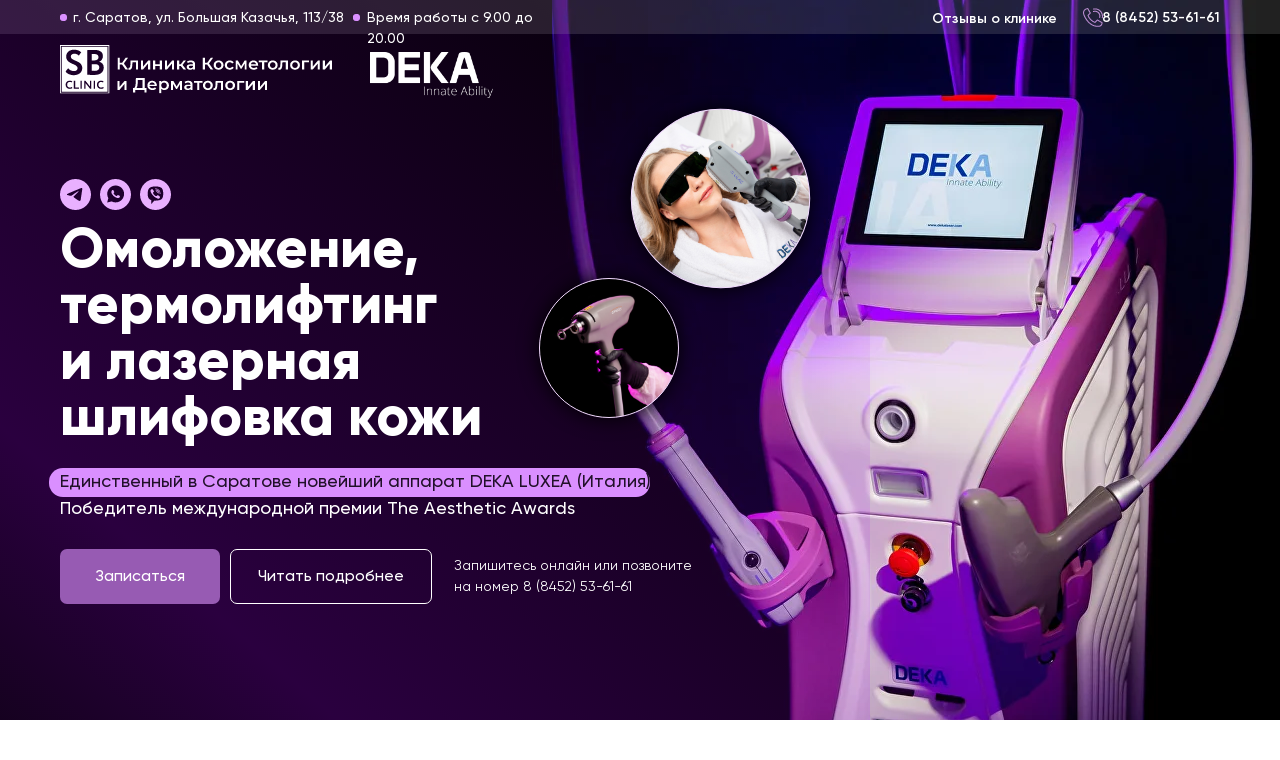

--- FILE ---
content_type: text/html; charset=UTF-8
request_url: https://sbclinica.ru/luxea
body_size: 34704
content:
<!DOCTYPE html> <html lang="ru"> <head> <meta charset="utf-8" /> <meta http-equiv="Content-Type" content="text/html; charset=utf-8" /> <meta name="viewport" content="width=device-width, initial-scale=1.0" /> <!--metatextblock--> <title>Омоложение, термолифтинг и лазерная шлифовка кожи в Саратове</title> <meta name="description" content="Единственный в Саратове новейший аппарат DEKA LUXEA (Италия). Победитель международной премии The Aesthetic Awards. Запишитесь онлайн или позвоните на номер 8 (8452) 53-61-61" /> <meta property="og:url" content="https://sbclinica.ru/luxea" /> <meta property="og:title" content="Омоложение, термолифтинг и лазерная шлифовка кожи в Саратове" /> <meta property="og:description" content="Единственный в Саратове новейший аппарат DEKA LUXEA (Италия). Победитель международной премии The Aesthetic Awards. Запишитесь онлайн или позвоните на номер 8 (8452) 53-61-61" /> <meta property="og:type" content="website" /> <meta property="og:image" content="https://thb.tildacdn.com/tild3532-6163-4234-b761-663336383166/-/resize/504x/G65A0722.jpg" /> <link rel="canonical" href="https://sbclinica.ru/luxea"> <!--/metatextblock--> <meta name="format-detection" content="telephone=no" /> <meta http-equiv="x-dns-prefetch-control" content="on"> <link rel="dns-prefetch" href="https://ws.tildacdn.com"> <link rel="dns-prefetch" href="https://static.tildacdn.com"> <link rel="shortcut icon" href="https://static.tildacdn.com/tild3463-3331-4832-b039-373861646335/favicon_10.ico" type="image/x-icon" /> <link rel="apple-touch-icon" href="https://static.tildacdn.com/tild6465-3762-4531-b039-623930346561/152.png"> <link rel="apple-touch-icon" sizes="76x76" href="https://static.tildacdn.com/tild6465-3762-4531-b039-623930346561/152.png"> <link rel="apple-touch-icon" sizes="152x152" href="https://static.tildacdn.com/tild6465-3762-4531-b039-623930346561/152.png"> <link rel="apple-touch-startup-image" href="https://static.tildacdn.com/tild6465-3762-4531-b039-623930346561/152.png"> <meta name="msapplication-TileColor" content="#000000"> <meta name="msapplication-TileImage" content="https://static.tildacdn.com/tild6534-3430-4038-a336-656563623865/270.png"> <!-- Assets --> <script src="https://neo.tildacdn.com/js/tilda-fallback-1.0.min.js" async charset="utf-8"></script> <link rel="stylesheet" href="https://static.tildacdn.com/css/tilda-grid-3.0.min.css" type="text/css" media="all" onerror="this.loaderr='y';"/> <link rel="stylesheet" href="https://static.tildacdn.com/ws/project6730392/tilda-blocks-page39769014.min.css?t=1766756951" type="text/css" media="all" onerror="this.loaderr='y';" /> <link rel="stylesheet" href="https://static.tildacdn.com/css/tilda-animation-2.0.min.css" type="text/css" media="all" onerror="this.loaderr='y';" /> <link rel="stylesheet" href="https://static.tildacdn.com/css/tilda-popup-1.1.min.css" type="text/css" media="print" onload="this.media='all';" onerror="this.loaderr='y';" /> <noscript><link rel="stylesheet" href="https://static.tildacdn.com/css/tilda-popup-1.1.min.css" type="text/css" media="all" /></noscript> <link rel="stylesheet" href="https://static.tildacdn.com/css/tilda-forms-1.0.min.css" type="text/css" media="all" onerror="this.loaderr='y';" /> <link rel="stylesheet" href="https://static.tildacdn.com/css/tilda-slds-1.4.min.css" type="text/css" media="print" onload="this.media='all';" onerror="this.loaderr='y';" /> <noscript><link rel="stylesheet" href="https://static.tildacdn.com/css/tilda-slds-1.4.min.css" type="text/css" media="all" /></noscript> <link rel="stylesheet" href="https://static.tildacdn.com/css/tilda-cards-1.0.min.css" type="text/css" media="all" onerror="this.loaderr='y';" /> <link rel="stylesheet" href="https://static.tildacdn.com/css/tilda-menu-widgeticons-1.0.min.css" type="text/css" media="all" onerror="this.loaderr='y';" /> <link rel="stylesheet" href="https://static.tildacdn.com/css/tilda-cart-1.0.min.css" type="text/css" media="all" onerror="this.loaderr='y';" /> <link rel="stylesheet" type="text/css" href="/custom.css?t=1766756951"> <script nomodule src="https://static.tildacdn.com/js/tilda-polyfill-1.0.min.js" charset="utf-8"></script> <script type="text/javascript">function t_onReady(func) {if(document.readyState!='loading') {func();} else {document.addEventListener('DOMContentLoaded',func);}}
function t_onFuncLoad(funcName,okFunc,time) {if(typeof window[funcName]==='function') {okFunc();} else {setTimeout(function() {t_onFuncLoad(funcName,okFunc,time);},(time||100));}}function t_throttle(fn,threshhold,scope) {return function() {fn.apply(scope||this,arguments);};}function t396_initialScale(t){var e=document.getElementById("rec"+t);if(e){var i=e.querySelector(".t396__artboard");if(i){window.tn_scale_initial_window_width||(window.tn_scale_initial_window_width=document.documentElement.clientWidth);var a=window.tn_scale_initial_window_width,r=[],n,l=i.getAttribute("data-artboard-screens");if(l){l=l.split(",");for(var o=0;o<l.length;o++)r[o]=parseInt(l[o],10)}else r=[320,480,640,960,1200];for(var o=0;o<r.length;o++){var d=r[o];a>=d&&(n=d)}var _="edit"===window.allrecords.getAttribute("data-tilda-mode"),c="center"===t396_getFieldValue(i,"valign",n,r),s="grid"===t396_getFieldValue(i,"upscale",n,r),w=t396_getFieldValue(i,"height_vh",n,r),g=t396_getFieldValue(i,"height",n,r),u=!!window.opr&&!!window.opr.addons||!!window.opera||-1!==navigator.userAgent.indexOf(" OPR/");if(!_&&c&&!s&&!w&&g&&!u){var h=parseFloat((a/n).toFixed(3)),f=[i,i.querySelector(".t396__carrier"),i.querySelector(".t396__filter")],v=Math.floor(parseInt(g,10)*h)+"px",p;i.style.setProperty("--initial-scale-height",v);for(var o=0;o<f.length;o++)f[o].style.setProperty("height","var(--initial-scale-height)");t396_scaleInitial__getElementsToScale(i).forEach((function(t){t.style.zoom=h}))}}}}function t396_scaleInitial__getElementsToScale(t){return t?Array.prototype.slice.call(t.children).filter((function(t){return t&&(t.classList.contains("t396__elem")||t.classList.contains("t396__group"))})):[]}function t396_getFieldValue(t,e,i,a){var r,n=a[a.length-1];if(!(r=i===n?t.getAttribute("data-artboard-"+e):t.getAttribute("data-artboard-"+e+"-res-"+i)))for(var l=0;l<a.length;l++){var o=a[l];if(!(o<=i)&&(r=o===n?t.getAttribute("data-artboard-"+e):t.getAttribute("data-artboard-"+e+"-res-"+o)))break}return r}window.TN_SCALE_INITIAL_VER="1.0",window.tn_scale_initial_window_width=null;</script> <script src="https://static.tildacdn.com/js/jquery-1.10.2.min.js" charset="utf-8" onerror="this.loaderr='y';"></script> <script src="https://static.tildacdn.com/js/tilda-scripts-3.0.min.js" charset="utf-8" defer onerror="this.loaderr='y';"></script> <script src="https://static.tildacdn.com/ws/project6730392/tilda-blocks-page39769014.min.js?t=1766756951" charset="utf-8" async onerror="this.loaderr='y';"></script> <script src="https://static.tildacdn.com/js/tilda-lazyload-1.0.min.js" charset="utf-8" async onerror="this.loaderr='y';"></script> <script src="https://static.tildacdn.com/js/tilda-animation-2.0.min.js" charset="utf-8" async onerror="this.loaderr='y';"></script> <script src="https://static.tildacdn.com/js/tilda-popup-1.0.min.js" charset="utf-8" async onerror="this.loaderr='y';"></script> <script src="https://static.tildacdn.com/js/tilda-forms-1.0.min.js" charset="utf-8" async onerror="this.loaderr='y';"></script> <script src="https://static.tildacdn.com/js/tilda-zero-1.1.min.js" charset="utf-8" async onerror="this.loaderr='y';"></script> <script src="https://static.tildacdn.com/js/tilda-slds-1.4.min.js" charset="utf-8" async onerror="this.loaderr='y';"></script> <script src="https://static.tildacdn.com/js/hammer.min.js" charset="utf-8" async onerror="this.loaderr='y';"></script> <script src="https://static.tildacdn.com/js/tilda-menu-1.0.min.js" charset="utf-8" async onerror="this.loaderr='y';"></script> <script src="https://static.tildacdn.com/js/tilda-menu-widgeticons-1.0.min.js" charset="utf-8" async onerror="this.loaderr='y';"></script> <script src="https://static.tildacdn.com/js/tilda-cart-1.1.min.js" charset="utf-8" async onerror="this.loaderr='y';"></script> <script src="https://static.tildacdn.com/js/tilda-widget-positions-1.0.min.js" charset="utf-8" async onerror="this.loaderr='y';"></script> <script src="https://static.tildacdn.com/js/tilda-map-1.0.min.js" charset="utf-8" async onerror="this.loaderr='y';"></script> <script src="https://static.tildacdn.com/js/tilda-animation-sbs-1.0.min.js" charset="utf-8" async onerror="this.loaderr='y';"></script> <script src="https://static.tildacdn.com/js/tilda-zero-scale-1.0.min.js" charset="utf-8" async onerror="this.loaderr='y';"></script> <script src="https://static.tildacdn.com/js/tilda-skiplink-1.0.min.js" charset="utf-8" async onerror="this.loaderr='y';"></script> <script src="https://static.tildacdn.com/js/tilda-events-1.0.min.js" charset="utf-8" async onerror="this.loaderr='y';"></script> <script type="text/javascript">window.dataLayer=window.dataLayer||[];</script> <script type="text/javascript">(function() {if((/bot|google|yandex|baidu|bing|msn|duckduckbot|teoma|slurp|crawler|spider|robot|crawling|facebook/i.test(navigator.userAgent))===false&&typeof(sessionStorage)!='undefined'&&sessionStorage.getItem('visited')!=='y'&&document.visibilityState){var style=document.createElement('style');style.type='text/css';style.innerHTML='@media screen and (min-width: 980px) {.t-records {opacity: 0;}.t-records_animated {-webkit-transition: opacity ease-in-out .2s;-moz-transition: opacity ease-in-out .2s;-o-transition: opacity ease-in-out .2s;transition: opacity ease-in-out .2s;}.t-records.t-records_visible {opacity: 1;}}';document.getElementsByTagName('head')[0].appendChild(style);function t_setvisRecs(){var alr=document.querySelectorAll('.t-records');Array.prototype.forEach.call(alr,function(el) {el.classList.add("t-records_animated");});setTimeout(function() {Array.prototype.forEach.call(alr,function(el) {el.classList.add("t-records_visible");});sessionStorage.setItem("visited","y");},400);}
document.addEventListener('DOMContentLoaded',t_setvisRecs);}})();</script></head> <body class="t-body" style="margin:0;"> <!--allrecords--> <div id="allrecords" class="t-records" data-hook="blocks-collection-content-node" data-tilda-project-id="6730392" data-tilda-page-id="39769014" data-tilda-page-alias="luxea" data-tilda-formskey="a39771a8ebec9681cb1f0d5e26730392" data-tilda-lazy="yes" data-tilda-project-lang="RU" data-tilda-root-zone="com" data-tilda-project-country="RU"> <div id="rec643314414" class="r t-rec" style=" " data-animationappear="off" data-record-type="702"> <!-- T702 --> <div class="t702"> <div
class="t-popup" data-tooltip-hook="#popup:callback-luxea"
role="dialog"
aria-modal="true"
tabindex="-1"
aria-label="Запишитесь прямо сейчас по&nbsp;телефону 8 8452 53-61-61 "> <div class="t-popup__close t-popup__block-close"> <button
type="button"
class="t-popup__close-wrapper t-popup__block-close-button"
aria-label="Закрыть диалоговое окно"> <svg role="presentation" class="t-popup__close-icon" width="23px" height="23px" viewBox="0 0 23 23" version="1.1" xmlns="http://www.w3.org/2000/svg" xmlns:xlink="http://www.w3.org/1999/xlink"> <g stroke="none" stroke-width="1" fill="#9b75ae" fill-rule="evenodd"> <rect transform="translate(11.313708, 11.313708) rotate(-45.000000) translate(-11.313708, -11.313708) " x="10.3137085" y="-3.6862915" width="2" height="30"></rect> <rect transform="translate(11.313708, 11.313708) rotate(-315.000000) translate(-11.313708, -11.313708) " x="10.3137085" y="-3.6862915" width="2" height="30"></rect> </g> </svg> </button> </div> <style>@media screen and (max-width:560px){#rec643314414 .t-popup__close-icon g{fill:#ffffff !important;}}</style> <style> #rec643314414 .t-popup__container{border-radius:20px;overflow:hidden;}</style> <div class="t-popup__container t-width t-width_6" data-popup-type="702"> <div class="t702__wrapper"> <div class="t702__text-wrapper t-align_center"> <div class="t702__title t-title t-title_xxs" id="popuptitle_643314414">Запишитесь прямо сейчас по&nbsp;телефону<br /><strong style="font-weight: 700; font-size: 28px; color: rgb(79, 52, 92);">8 8452 53-61-61</strong></div> <div class="t702__descr t-descr t-descr_xs"><span style="background-color: rgb(255, 255, 255);">или заполните форму ниже и&nbsp;мы&nbsp;перезвоним:</span></div> </div> <form
id="form643314414" name='form643314414' role="form" action='' method='POST' data-formactiontype="2" data-inputbox=".t-input-group" data-success-url="https://sbclinica.ru/thanks"
class="t-form js-form-proccess t-form_inputs-total_3 " data-success-callback="t702_onSuccess"> <input type="hidden" name="formservices[]" value="90673d8b12b3e0fb3a93a68356e05dac" class="js-formaction-services"> <input type="hidden" name="tildaspec-formname" tabindex="-1" value="заявка luxea "> <!-- @classes t-title t-text t-btn --> <div class="js-successbox t-form__successbox t-text t-text_md"
aria-live="polite"
style="display:none;"></div> <div
class="t-form__inputsbox
t-form__inputsbox_vertical-form t-form__inputsbox_inrow "> <div
class=" t-input-group t-input-group_nm " data-input-lid="1495810354468" data-field-type="nm" data-field-name="Name"> <div class="t-input-block " style="border-radius:7px;"> <input
type="text"
autocomplete="name"
name="Name"
id="input_1495810354468"
class="t-input js-tilda-rule"
value=""
placeholder="Ваше имя" data-tilda-rule="name"
aria-describedby="error_1495810354468"
style="color:#4f345c;background-color:#f7f7f7;border-radius:7px;"> </div> <div class="t-input-error" aria-live="polite" id="error_1495810354468"></div> </div> <div
class=" t-input-group t-input-group_ph " data-input-lid="1495810359387" data-field-async="true" data-field-type="ph" data-field-name="Phone"> <div class="t-input-block " style="border-radius:7px;"> <input
type="tel"
autocomplete="tel"
name="Phone"
id="input_1495810359387" data-phonemask-init="no" data-phonemask-id="643314414" data-phonemask-lid="1495810359387" data-phonemask-maskcountry="RU" class="t-input js-phonemask-input js-tilda-rule"
value=""
placeholder="+1(000)000-0000" data-tilda-req="1" aria-required="true" aria-describedby="error_1495810359387"
style="color:#4f345c;background-color:#f7f7f7;border-radius:7px;"> <script type="text/javascript">t_onReady(function() {t_onFuncLoad('t_loadJsFile',function() {t_loadJsFile('https://static.tildacdn.com/js/tilda-phone-mask-1.1.min.js',function() {t_onFuncLoad('t_form_phonemask_load',function() {var phoneMasks=document.querySelectorAll('#rec643314414 [data-phonemask-lid="1495810359387"]');t_form_phonemask_load(phoneMasks);});})})});</script> </div> <div class="t-input-error" aria-live="polite" id="error_1495810359387"></div> </div> <div
class=" t-input-group t-input-group_cb " data-input-lid="1678108159627" data-field-type="cb" data-field-name="Checkbox"> <div class="t-input-block " style="border-radius:7px;"> <label
class="t-checkbox__control t-checkbox__control_flex t-text t-text_xs"
style=""> <input
type="checkbox"
name="Checkbox"
value="yes"
class="t-checkbox js-tilda-rule" data-tilda-req="1" aria-required="true"> <div
class="t-checkbox__indicator"
style="border-color:#9b75ae"></div> <span><span style="font-weight: 400;">Выражаю </span><a href="/opd" target="_blank" rel="noreferrer noopener" style="font-weight: 400;">согласие на&nbsp;обработку персональных данных</a><span style="font-weight: 400;">, с&nbsp;</span><a href="/privacy" target="_blank" rel="noreferrer noopener" style="font-weight: 400;">политикой конфиденциальности</a><span style="font-weight: 400;"> ознакомлен</span></span></label> <style>#rec643314414 .t-checkbox__indicator:after{border-color:#9b75ae;}</style> </div> <div class="t-input-error" aria-live="polite" id="error_1678108159627"></div> </div> <div class="t-form__errorbox-middle"> <!--noindex--> <div
class="js-errorbox-all t-form__errorbox-wrapper"
style="display:none;" data-nosnippet
tabindex="-1"
aria-label="Ошибки при заполнении формы"> <ul
role="list"
class="t-form__errorbox-text t-text t-text_md"> <li class="t-form__errorbox-item js-rule-error js-rule-error-all"></li> <li class="t-form__errorbox-item js-rule-error js-rule-error-req"></li> <li class="t-form__errorbox-item js-rule-error js-rule-error-email"></li> <li class="t-form__errorbox-item js-rule-error js-rule-error-name"></li> <li class="t-form__errorbox-item js-rule-error js-rule-error-phone"></li> <li class="t-form__errorbox-item js-rule-error js-rule-error-minlength"></li> <li class="t-form__errorbox-item js-rule-error js-rule-error-string"></li> </ul> </div> <!--/noindex--> </div> <div class="t-form__submit"> <button
class="t-submit t-btnflex t-btnflex_type_submit t-btnflex_md"
type="submit" data-btneffects-first="btneffects-ripple"><span class="t-btnflex__text">Записаться</span> <style>#rec643314414 .t-btnflex.t-btnflex_type_submit {color:#ffffff;background-color:#9b75ae;--border-width:0px;border-style:none !important;border-radius:7px;box-shadow:none !important;font-weight:600;transition-duration:0.2s;transition-property:background-color,color,border-color,box-shadow,opacity,transform,gap;transition-timing-function:ease-in-out;}@media (hover:hover) {#rec643314414 .t-btnflex.t-btnflex_type_submit:not(.t-animate_no-hover):hover {color:#4f345c !important;background-color:#ebbf99 !important;}#rec643314414 .t-btnflex.t-btnflex_type_submit:not(.t-animate_no-hover):focus-visible {color:#4f345c !important;background-color:#ebbf99 !important;}}</style></button> </div> </div> <div class="t-form__errorbox-bottom"> <!--noindex--> <div
class="js-errorbox-all t-form__errorbox-wrapper"
style="display:none;" data-nosnippet
tabindex="-1"
aria-label="Ошибки при заполнении формы"> <ul
role="list"
class="t-form__errorbox-text t-text t-text_md"> <li class="t-form__errorbox-item js-rule-error js-rule-error-all"></li> <li class="t-form__errorbox-item js-rule-error js-rule-error-req"></li> <li class="t-form__errorbox-item js-rule-error js-rule-error-email"></li> <li class="t-form__errorbox-item js-rule-error js-rule-error-name"></li> <li class="t-form__errorbox-item js-rule-error js-rule-error-phone"></li> <li class="t-form__errorbox-item js-rule-error js-rule-error-minlength"></li> <li class="t-form__errorbox-item js-rule-error js-rule-error-string"></li> </ul> </div> <!--/noindex--> </div> </form> <style>#rec643314414 input::-webkit-input-placeholder {color:#4f345c;opacity:0.5;}#rec643314414 input::-moz-placeholder{color:#4f345c;opacity:0.5;}#rec643314414 input:-moz-placeholder {color:#4f345c;opacity:0.5;}#rec643314414 input:-ms-input-placeholder{color:#4f345c;opacity:0.5;}#rec643314414 textarea::-webkit-input-placeholder {color:#4f345c;opacity:0.5;}#rec643314414 textarea::-moz-placeholder{color:#4f345c;opacity:0.5;}#rec643314414 textarea:-moz-placeholder {color:#4f345c;opacity:0.5;}#rec643314414 textarea:-ms-input-placeholder{color:#4f345c;opacity:0.5;}</style> </div> </div> </div> </div> <script>t_onReady(function() {t_onFuncLoad('t702_initPopup',function() {t702_initPopup('643314414');});});</script> <style>#rec643314414 .t-btn[data-btneffects-first],#rec643314414 .t-btn[data-btneffects-second],#rec643314414 .t-btn[data-btneffects-third],#rec643314414 .t-btn[data-btneffects-block],#rec643314414 .t-submit[data-btneffects-first],#rec643314414 .t-submit[data-btneffects-second],#rec643314414 .t-submit[data-btneffects-third],#rec643314414 .t-submit[data-btneffects-block]{position:relative;overflow:hidden;isolation:isolate;}#rec643314414 .t-btn[data-btneffects-first="btneffects-ripple"] .t-btn_effects,#rec643314414 .t-submit[data-btneffects-first="btneffects-ripple"] .t-btn_effects{position:absolute;top:0;bottom:0;left:0;right:0;}#rec643314414 .t-btn[data-btneffects-first="btneffects-ripple"] .t-btn_effects::after,#rec643314414 .t-submit[data-btneffects-first="btneffects-ripple"] .t-btn_effects::after{content:'';position:absolute;height:350%;width:200%;top:0;left:-100%;background:rgba(255,255,255,0.8);border-radius:100%;-webkit-transform:scale(0);-ms-transform:scale(0);transform:scale(0);z-index:20;-webkit-animation-name:ripple;animation-name:ripple;-webkit-animation-duration:6s;animation-duration:6s;-webkit-animation-timing-function:linear;animation-timing-function:linear;-webkit-animation-iteration-count:infinite;animation-iteration-count:infinite;}#rec643314414 .t-btn[data-btneffects-first="btneffects-ripple"] .t-btn_effects_md::after,#rec643314414 .t-submit[data-btneffects-first="btneffects-ripple"] .t-btn_effects_md::after{left:-130%;}#rec643314414 .t-btn[data-btneffects-first="btneffects-ripple"] .t-btn_effects_lg::after,#rec643314414 .t-submit[data-btneffects-first="btneffects-ripple"] .t-btn_effects_lg::after{left:-150%;}@-webkit-keyframes ripple{20%{opacity:0;-webkit-transform:scale(2.5);transform:scale(2.5);}100%{opacity:0;-webkit-transform:scale(2.5);transform:scale(2.5);}}@keyframes ripple{20%{opacity:0;-webkit-transform:scale(2.5);transform:scale(2.5);}100%{opacity:0;-webkit-transform:scale(2.5);transform:scale(2.5);}}</style> <script>t_onReady(function() {window.setTimeout(function() {var rec=document.getElementById('rec643314414');if(!rec) return;var firstButton=rec.querySelectorAll('.t-btn[data-btneffects-first], .t-submit[data-btneffects-first]');Array.prototype.forEach.call(firstButton,function(button) {var buttonEffect=button.querySelector('.t-btn_effects');if(!buttonEffect) {button.insertAdjacentHTML('beforeend','<div class="t-btn_effects"></div>');buttonEffect=button.querySelector('.t-btn_effects');};if(button.offsetWidth>260) {buttonEffect.classList.add('t-btn_effects_md');};if(button.offsetWidth>360) {buttonEffect.classList.remove('t-btn_effects_md');buttonEffect.classList.add('t-btn_effects_lg');}});},1000);});</script> <style> #rec643314414 .t702__title{font-size:20px;line-height:1.1;color:#4f345c;}#rec643314414 .t702__descr{font-size:16px;color:#56495c;font-weight:400;}</style> </div> <div id="rec643304365" class="r t-rec" style=" " data-animationappear="off" data-record-type="396"> <!-- T396 --> <style>#rec643304365 .t396__artboard {height:760px;background-color:#000000;}#rec643304365 .t396__filter {height:760px;}#rec643304365 .t396__carrier{height:760px;background-position:center center;background-attachment:scroll;background-size:cover;background-repeat:no-repeat;}@media screen and (max-width:1199px) {#rec643304365 .t396__artboard,#rec643304365 .t396__filter,#rec643304365 .t396__carrier {}#rec643304365 .t396__filter {}#rec643304365 .t396__carrier {background-attachment:scroll;}}@media screen and (max-width:959px) {#rec643304365 .t396__artboard,#rec643304365 .t396__filter,#rec643304365 .t396__carrier {}#rec643304365 .t396__filter {}#rec643304365 .t396__carrier {background-attachment:scroll;}}@media screen and (max-width:639px) {#rec643304365 .t396__artboard,#rec643304365 .t396__filter,#rec643304365 .t396__carrier {}#rec643304365 .t396__filter {}#rec643304365 .t396__carrier {background-attachment:scroll;}}@media screen and (max-width:479px) {#rec643304365 .t396__artboard,#rec643304365 .t396__filter,#rec643304365 .t396__carrier {height:620px;}#rec643304365 .t396__filter {}#rec643304365 .t396__carrier {background-attachment:scroll;}}#rec643304365 .tn-elem[data-elem-id="1695365270087"]{z-index:2;top:-1px;;left:calc(50% - 600px + 512px);;width:787px;height:100%;}#rec643304365 .tn-elem[data-elem-id="1695365270087"] .tn-atom{background-position:center center;background-size:cover;background-repeat:no-repeat;border-width:var(--t396-borderwidth,0);border-style:var(--t396-borderstyle,solid);border-color:var(--t396-bordercolor,transparent);transition:background-color var(--t396-speedhover,0s) ease-in-out,color var(--t396-speedhover,0s) ease-in-out,border-color var(--t396-speedhover,0s) ease-in-out,box-shadow var(--t396-shadowshoverspeed,0.2s) ease-in-out;}@media screen and (max-width:959px){#rec643304365 .tn-elem[data-elem-id="1695365270087"]{top:0px;;left:calc(50% - 320px + 189px);;}}@media screen and (max-width:639px){#rec643304365 .tn-elem[data-elem-id="1695365270087"]{top:-1px;;left:calc(50% - 240px + 0px);;width:100%;}#rec643304365 .tn-elem[data-elem-id="1695365270087"] .tn-atom{background-position:center center;background-size:cover;opacity:0.3;}}#rec643304365 .tn-elem[data-elem-id="1695366466017"]{z-index:3;top:0px;;left:calc(50% - 100% + 0px);;width:200%;height:34px;}#rec643304365 .tn-elem[data-elem-id="1695366466017"] .tn-atom{opacity:0.2;background-color:#a5a5a5;background-position:center center;border-width:var(--t396-borderwidth,0);border-style:var(--t396-borderstyle,solid);border-color:var(--t396-bordercolor,transparent);transition:background-color var(--t396-speedhover,0s) ease-in-out,color var(--t396-speedhover,0s) ease-in-out,border-color var(--t396-speedhover,0s) ease-in-out,box-shadow var(--t396-shadowshoverspeed,0.2s) ease-in-out;}@media screen and (max-width:479px){#rec643304365 .tn-elem[data-elem-id="1695366466017"]{height:22px;}}#rec643304365 .tn-elem[data-elem-id="1695365564288"]{z-index:4;top:0px;;left:0px;;width:870px;height:100%;}#rec643304365 .tn-elem[data-elem-id="1695365564288"] .tn-atom{opacity:0.25;background-image:linear-gradient(0.114turn,rgba(76,7,111,1) 0%,rgba(171,0,255,1) 22%,rgba(255,247,5,0) 100%);border-width:var(--t396-borderwidth,0);border-style:var(--t396-borderstyle,solid);border-color:var(--t396-bordercolor,transparent);transition:background-color var(--t396-speedhover,0s) ease-in-out,color var(--t396-speedhover,0s) ease-in-out,border-color var(--t396-speedhover,0s) ease-in-out,box-shadow var(--t396-shadowshoverspeed,0.2s) ease-in-out;}@media screen and (max-width:959px){#rec643304365 .tn-elem[data-elem-id="1695365564288"]{width:100%;}#rec643304365 .tn-elem[data-elem-id="1695365564288"] .tn-atom{background-position:center center;background-size:cover;}}@media screen and (max-width:639px){#rec643304365 .tn-elem[data-elem-id="1695365564288"]{width:100px;}#rec643304365 .tn-elem[data-elem-id="1695365564288"] .tn-atom{background-image:linear-gradient(0.114turn,rgba(27,0,41,1) 3%,rgba(94,0,141,1) 23%,rgba(35,0,53,1) 99%);background-color:transparent;background-size:cover;opacity:0.4;}}#rec643304365 .tn-elem[data-elem-id="1695365474760"]{z-index:5;top:468px;;left:calc(50% - 600px + 9px);;width:601px;height:29px;}#rec643304365 .tn-elem[data-elem-id="1695365474760"] .tn-atom{border-radius:30px;background-color:#da8fff;background-position:center center;border-width:var(--t396-borderwidth,0);border-style:var(--t396-borderstyle,solid);border-color:var(--t396-bordercolor,transparent);transition:background-color var(--t396-speedhover,0s) ease-in-out,color var(--t396-speedhover,0s) ease-in-out,border-color var(--t396-speedhover,0s) ease-in-out,box-shadow var(--t396-shadowshoverspeed,0.2s) ease-in-out;}@media screen and (max-width:1199px){#rec643304365 .tn-elem[data-elem-id="1695365474760"]{top:468px;;left:calc(50% - 480px + -2px);;width:595px;}}@media screen and (max-width:959px){#rec643304365 .tn-elem[data-elem-id="1695365474760"]{top:467px;;left:calc(50% - 320px + 0px);;}#rec643304365 .tn-elem[data-elem-id="1695365474760"] .tn-atom{background-color:#da8fff;background-size:cover;}}@media screen and (max-width:639px){#rec643304365 .tn-elem[data-elem-id="1695365474760"]{top:307px;;left:calc(50% - 240px + 7px);;width:466px;height:25px;}}@media screen and (max-width:479px){#rec643304365 .tn-elem[data-elem-id="1695365474760"]{top:269px;;left:calc(50% - 160px + 19px);;width:283px;height:21px;}}#rec643304365 .tn-elem[data-elem-id="1695365339704"]{color:#ffffff;z-index:6;top:224px;;left:calc(50% - 600px + 20px);;width:562px;height:auto;}#rec643304365 .tn-elem[data-elem-id="1695365339704"] .tn-atom{color:#ffffff;font-size:56px;font-family:'Gilroy',Arial,sans-serif;line-height:1;font-weight:700;background-position:center center;border-width:var(--t396-borderwidth,0);border-style:var(--t396-borderstyle,solid);border-color:var(--t396-bordercolor,transparent);transition:background-color var(--t396-speedhover,0s) ease-in-out,color var(--t396-speedhover,0s) ease-in-out,border-color var(--t396-speedhover,0s) ease-in-out,box-shadow var(--t396-shadowshoverspeed,0.2s) ease-in-out;text-shadow:var(--t396-shadow-text-x,0px) var(--t396-shadow-text-y,0px) var(--t396-shadow-text-blur,0px) rgba(var(--t396-shadow-text-color),var(--t396-shadow-text-opacity,100%));}@media screen and (max-width:1199px){#rec643304365 .tn-elem[data-elem-id="1695365339704"]{left:calc(50% - 480px + 10px);;height:auto;}#rec643304365 .tn-elem[data-elem-id="1695365339704"] .tn-atom{font-size:56px;background-size:cover;}}@media screen and (max-width:639px){#rec643304365 .tn-elem[data-elem-id="1695365339704"]{left:calc(50% - 240px + 3px);;width:474px;height:auto;text-align:center;}#rec643304365 .tn-elem[data-elem-id="1695365339704"] .tn-atom{font-size:31px;background-size:cover;}}@media screen and (max-width:479px){#rec643304365 .tn-elem[data-elem-id="1695365339704"]{top:183px;;left:calc(50% - 160px + 8px);;width:305px;height:auto;}#rec643304365 .tn-elem[data-elem-id="1695365339704"] .tn-atom{font-size:23px;background-size:cover;}}#rec643304365 .tn-elem[data-elem-id="1695367135191"]{z-index:7;top:478px;;left:calc(50% - 600px + 19px);;width:601px;height:29px;}#rec643304365 .tn-elem[data-elem-id="1695367135191"] .tn-atom{border-radius:30px;opacity:0;background-color:#da8fff;background-position:center center;border-width:var(--t396-borderwidth,0);border-style:var(--t396-borderstyle,solid);border-color:var(--t396-bordercolor,transparent);transition:background-color var(--t396-speedhover,0s) ease-in-out,color var(--t396-speedhover,0s) ease-in-out,border-color var(--t396-speedhover,0s) ease-in-out,box-shadow var(--t396-shadowshoverspeed,0.2s) ease-in-out;}@media screen and (max-width:1199px){#rec643304365 .tn-elem[data-elem-id="1695367135191"]{top:478pxpx;;left:calc(50% - 480px + 8pxpx);;width:595px;}}@media screen and (max-width:959px){#rec643304365 .tn-elem[data-elem-id="1695367135191"]{top:477pxpx;;left:calc(50% - 320px + 10pxpx);;}#rec643304365 .tn-elem[data-elem-id="1695367135191"] .tn-atom{background-color:#da8fff;background-size:cover;}}@media screen and (max-width:639px){#rec643304365 .tn-elem[data-elem-id="1695367135191"]{top:317pxpx;;left:calc(50% - 240px + 17pxpx);;width:466px;height:25px;}}@media screen and (max-width:479px){#rec643304365 .tn-elem[data-elem-id="1695367135191"]{top:278px;;left:calc(50% - 160px + 91px);;width:139px;height:32px;border-radius:9px;}#rec643304365 .tn-elem[data-elem-id="1695367135191"] .tn-atom{background-size:cover;border-radius:9px;opacity:1;}}#rec643304365 .tn-elem[data-elem-id="1695365422074"]{color:#ffffff;z-index:8;top:469px;;left:calc(50% - 600px + 20px);;width:659px;height:auto;}#rec643304365 .tn-elem[data-elem-id="1695365422074"] .tn-atom{color:#ffffff;font-size:18px;font-family:'Gilroy',Arial,sans-serif;line-height:1.55;font-weight:500;background-position:center center;border-width:var(--t396-borderwidth,0);border-style:var(--t396-borderstyle,solid);border-color:var(--t396-bordercolor,transparent);transition:background-color var(--t396-speedhover,0s) ease-in-out,color var(--t396-speedhover,0s) ease-in-out,border-color var(--t396-speedhover,0s) ease-in-out,box-shadow var(--t396-shadowshoverspeed,0.2s) ease-in-out;text-shadow:var(--t396-shadow-text-x,0px) var(--t396-shadow-text-y,0px) var(--t396-shadow-text-blur,0px) rgba(var(--t396-shadow-text-color),var(--t396-shadow-text-opacity,100%));}@media screen and (max-width:1199px){#rec643304365 .tn-elem[data-elem-id="1695365422074"]{left:calc(50% - 480px + 8px);;height:auto;}}@media screen and (max-width:959px){#rec643304365 .tn-elem[data-elem-id="1695365422074"]{width:599px;height:auto;}}@media screen and (max-width:639px){#rec643304365 .tn-elem[data-elem-id="1695365422074"]{top:309px;;left:calc(50% - 240px + 6px);;width:468px;height:auto;text-align:center;}#rec643304365 .tn-elem[data-elem-id="1695365422074"] .tn-atom{font-size:14px;background-size:cover;}}@media screen and (max-width:479px){#rec643304365 .tn-elem[data-elem-id="1695365422074"]{top:271px;;left:calc(50% - 160px + 24px);;width:273px;height:auto;}#rec643304365 .tn-elem[data-elem-id="1695365422074"] .tn-atom{font-size:12px;background-size:cover;}}#rec643304365 .tn-elem[data-elem-id="1695365474757"]{color:#ffffff;z-index:9;top:556px;;left:calc(50% - 600px + 414px);;width:253px;height:auto;}#rec643304365 .tn-elem[data-elem-id="1695365474757"] .tn-atom{color:#ffffff;font-size:14px;font-family:'Gilroy',Arial,sans-serif;line-height:1.55;font-weight:400;background-position:center center;border-width:var(--t396-borderwidth,0);border-style:var(--t396-borderstyle,solid);border-color:var(--t396-bordercolor,transparent);transition:background-color var(--t396-speedhover,0s) ease-in-out,color var(--t396-speedhover,0s) ease-in-out,border-color var(--t396-speedhover,0s) ease-in-out,box-shadow var(--t396-shadowshoverspeed,0.2s) ease-in-out;text-shadow:var(--t396-shadow-text-x,0px) var(--t396-shadow-text-y,0px) var(--t396-shadow-text-blur,0px) rgba(var(--t396-shadow-text-color),var(--t396-shadow-text-opacity,100%));}@media screen and (max-width:1199px){#rec643304365 .tn-elem[data-elem-id="1695365474757"]{top:552px;;left:calc(50% - 480px + 399px);;width:237px;height:auto;}}@media screen and (max-width:959px){#rec643304365 .tn-elem[data-elem-id="1695365474757"]{top:618px;;left:calc(50% - 320px + 9px);;height:auto;}}@media screen and (max-width:639px){#rec643304365 .tn-elem[data-elem-id="1695365474757"]{top:443px;;left:calc(50% - 240px + 133px);;width:215px;height:auto;text-align:center;}#rec643304365 .tn-elem[data-elem-id="1695365474757"] .tn-atom{font-size:13px;background-size:cover;}}@media screen and (max-width:479px){#rec643304365 .tn-elem[data-elem-id="1695365474757"]{top:425px;;left:calc(50% - 160px + 43px);;width:234px;height:auto;}#rec643304365 .tn-elem[data-elem-id="1695365474757"] .tn-atom{font-size:12px;background-size:cover;}}#rec643304365 .tn-elem[data-elem-id="1695365474752"]{color:#ffffff;text-align:center;z-index:10;top:549px;;left:calc(50% - 600px + 20px);;width:160px;height:55px;}#rec643304365 .tn-elem[data-elem-id="1695365474752"] .tn-atom{color:#ffffff;font-size:16px;font-family:'Gilroy',Arial,sans-serif;line-height:1.55;font-weight:500;border-radius:7px;background-color:transparent;background-position:center center;border-width:var(--t396-borderwidth,0);border-style:var(--t396-borderstyle,solid);border-color:transparent;--t396-speedhover:0.2s;transition:background-color var(--t396-speedhover,0s) ease-in-out,color var(--t396-speedhover,0s) ease-in-out,border-color var(--t396-speedhover,0s) ease-in-out,box-shadow var(--t396-shadowshoverspeed,0.2s) ease-in-out;position:relative;z-index:1;background-image:none;--t396-bgcolor-color:#975bb3;--t396-bgcolor-image:none;--t396-bgcolor-hover-color:#da8fff;--t396-bgcolor-hover-image:none;-webkit-box-pack:center;-ms-flex-pack:center;justify-content:center;}#rec643304365 .tn-elem[data-elem-id="1695365474752"] .tn-atom::before,#rec643304365 .tn-elem[data-elem-id="1695365474752"] .tn-atom::after{--t396-borderoffset:calc(var(--t396-borderwidth,0px) * var(--t396-borderstyle-existed,1));content:'';position:absolute;width:calc(100% + 2 * var(--t396-borderoffset));height:calc(100% + 2 * var(--t396-borderoffset));left:calc(-1 * var(--t396-borderoffset));top:calc(-1 * var(--t396-borderoffset));box-sizing:border-box;background-origin:border-box;background-clip:border-box;pointer-events:none;border-radius:7px;border-width:var(--t396-borderwidth,0);border-style:var(--t396-borderstyle,solid);transition:opacity var(--t396-speedhover,0s) ease-in-out;;}#rec643304365 .tn-elem[data-elem-id="1695365474752"] .tn-atom::before{z-index:-2;opacity:1;border-color:var(--t396-bordercolor,transparent);background-color:var(--t396-bgcolor-color,transparent);background-image:var(--t396-bgcolor-image,none);}#rec643304365 .tn-elem[data-elem-id="1695365474752"] .tn-atom::after{z-index:-1;opacity:0;border-color:var(--t396-bordercolor-hover,var(--t396-bordercolor,transparent));background-color:var(--t396-bgcolor-hover-color,var(--t396-bgcolor-color,transparent));background-image:var(--t396-bgcolor-hover-image,var(--t396-bgcolor-image,none));}#rec643304365 .tn-elem[data-elem-id="1695365474752"] .tn-atom .tn-atom__button-text{transition:color var(--t396-speedhover,0s) ease-in-out;color:#ffffff;}@media (hover),(min-width:0\0){#rec643304365 .tn-elem[data-elem-id="1695365474752"] .tn-atom:hover::after{opacity:1;}}@media screen and (max-width:1199px){#rec643304365 .tn-elem[data-elem-id="1695365474752"]{top:545px;;left:calc(50% - 480px + 8px);;width:px;}#rec643304365 .tn-elem[data-elem-id="1695365474752"] .tn-atom{white-space:normal;background-size:cover;}#rec643304365 .tn-elem[data-elem-id="1695365474752"] .tn-atom .tn-atom__button-text{overflow:visible;}}@media screen and (max-width:959px){#rec643304365 .tn-elem[data-elem-id="1695365474752"]{top:540px;;left:calc(50% - 320px + 9px);;width:169px;}#rec643304365 .tn-elem[data-elem-id="1695365474752"] .tn-atom{white-space:normal;background-size:cover;}#rec643304365 .tn-elem[data-elem-id="1695365474752"] .tn-atom .tn-atom__button-text{overflow:visible;}}@media screen and (max-width:639px){#rec643304365 .tn-elem[data-elem-id="1695365474752"]{top:375px;;left:calc(50% - 240px + 66px);;width:170px;height:51px;}#rec643304365 .tn-elem[data-elem-id="1695365474752"] .tn-atom{white-space:normal;font-size:14px;background-size:cover;}#rec643304365 .tn-elem[data-elem-id="1695365474752"] .tn-atom .tn-atom__button-text{overflow:visible;}}@media screen and (max-width:479px){#rec643304365 .tn-elem[data-elem-id="1695365474752"]{top:367px;;left:calc(50% - 160px + 15px);;width:140px;height:45px;}#rec643304365 .tn-elem[data-elem-id="1695365474752"] .tn-atom{white-space:normal;font-size:12px;background-size:cover;}#rec643304365 .tn-elem[data-elem-id="1695365474752"] .tn-atom .tn-atom__button-text{overflow:visible;}}#rec643304365 .tn-elem[data-elem-id="1695365491246"]{color:#ffffff;text-align:center;z-index:11;top:549px;;left:calc(50% - 600px + 190px);;width:202px;height:55px;}#rec643304365 .tn-elem[data-elem-id="1695365491246"] .tn-atom{color:#ffffff;font-size:16px;font-family:'Gilroy',Arial,sans-serif;line-height:1.55;font-weight:500;border-radius:7px;background-position:center center;--t396-borderwidth:1px;--t396-bordercolor:#ffffff;border-width:var(--t396-borderwidth,0);border-style:var(--t396-borderstyle,solid);border-color:transparent;--t396-speedhover:0.2s;transition:background-color var(--t396-speedhover,0s) ease-in-out,color var(--t396-speedhover,0s) ease-in-out,border-color var(--t396-speedhover,0s) ease-in-out,box-shadow var(--t396-shadowshoverspeed,0.2s) ease-in-out;position:relative;z-index:1;background-color:transparent;background-image:none;--t396-bgcolor-hover-color:#da8fff;--t396-bgcolor-hover-image:none;--t396-bordercolor-hover:#da8fff;-webkit-box-pack:center;-ms-flex-pack:center;justify-content:center;}#rec643304365 .tn-elem[data-elem-id="1695365491246"] .tn-atom::before,#rec643304365 .tn-elem[data-elem-id="1695365491246"] .tn-atom::after{--t396-borderoffset:calc(var(--t396-borderwidth,0px) * var(--t396-borderstyle-existed,1));content:'';position:absolute;width:calc(100% + 2 * var(--t396-borderoffset));height:calc(100% + 2 * var(--t396-borderoffset));left:calc(-1 * var(--t396-borderoffset));top:calc(-1 * var(--t396-borderoffset));box-sizing:border-box;background-origin:border-box;background-clip:border-box;pointer-events:none;border-radius:7px;border-width:var(--t396-borderwidth,0);border-style:var(--t396-borderstyle,solid);transition:opacity var(--t396-speedhover,0s) ease-in-out;;}#rec643304365 .tn-elem[data-elem-id="1695365491246"] .tn-atom::before{z-index:-2;opacity:1;border-color:var(--t396-bordercolor,transparent);background-color:var(--t396-bgcolor-color,transparent);background-image:var(--t396-bgcolor-image,none);}#rec643304365 .tn-elem[data-elem-id="1695365491246"] .tn-atom::after{z-index:-1;opacity:0;border-color:var(--t396-bordercolor-hover,var(--t396-bordercolor,transparent));background-color:var(--t396-bgcolor-hover-color,var(--t396-bgcolor-color,transparent));background-image:var(--t396-bgcolor-hover-image,var(--t396-bgcolor-image,none));}#rec643304365 .tn-elem[data-elem-id="1695365491246"] .tn-atom .tn-atom__button-text{transition:color var(--t396-speedhover,0s) ease-in-out;color:#ffffff;}@media (hover),(min-width:0\0){#rec643304365 .tn-elem[data-elem-id="1695365491246"] .tn-atom:hover::after{opacity:1;}}@media screen and (max-width:1199px){#rec643304365 .tn-elem[data-elem-id="1695365491246"]{top:545px;;left:calc(50% - 480px + 177px);;width:px;}#rec643304365 .tn-elem[data-elem-id="1695365491246"] .tn-atom{white-space:normal;background-size:cover;}#rec643304365 .tn-elem[data-elem-id="1695365491246"] .tn-atom .tn-atom__button-text{overflow:visible;}}@media screen and (max-width:959px){#rec643304365 .tn-elem[data-elem-id="1695365491246"]{top:540px;;left:calc(50% - 320px + 189px);;width:210px;}#rec643304365 .tn-elem[data-elem-id="1695365491246"] .tn-atom{white-space:normal;background-size:cover;}#rec643304365 .tn-elem[data-elem-id="1695365491246"] .tn-atom .tn-atom__button-text{overflow:visible;}}@media screen and (max-width:639px){#rec643304365 .tn-elem[data-elem-id="1695365491246"]{top:375px;;left:calc(50% - 240px + 245px);;width:170px;height:51px;}#rec643304365 .tn-elem[data-elem-id="1695365491246"] .tn-atom{white-space:normal;font-size:14px;background-size:cover;}#rec643304365 .tn-elem[data-elem-id="1695365491246"] .tn-atom .tn-atom__button-text{overflow:visible;}}@media screen and (max-width:479px){#rec643304365 .tn-elem[data-elem-id="1695365491246"]{top:367px;;left:calc(50% - 160px + 165px);;width:140px;height:45px;}#rec643304365 .tn-elem[data-elem-id="1695365491246"] .tn-atom{white-space:normal;font-size:12px;background-size:cover;}#rec643304365 .tn-elem[data-elem-id="1695365491246"] .tn-atom .tn-atom__button-text{overflow:visible;}}#rec643304365 .tn-elem[data-elem-id="1695365653149"]{z-index:12;top:52px;;left:calc(50% - 600px + 330px);;width:123px;height:auto;}#rec643304365 .tn-elem[data-elem-id="1695365653149"] .tn-atom{background-position:center center;border-width:var(--t396-borderwidth,0);border-style:var(--t396-borderstyle,solid);border-color:var(--t396-bordercolor,transparent);transition:background-color var(--t396-speedhover,0s) ease-in-out,color var(--t396-speedhover,0s) ease-in-out,border-color var(--t396-speedhover,0s) ease-in-out,box-shadow var(--t396-shadowshoverspeed,0.2s) ease-in-out;}@media screen and (max-width:1199px){#rec643304365 .tn-elem[data-elem-id="1695365653149"]{left:calc(50% - 480px + 310px);;height:auto;}}@media screen and (max-width:639px){#rec643304365 .tn-elem[data-elem-id="1695365653149"]{left:calc(50% - 240px + 347px);;height:auto;}}@media screen and (max-width:479px){#rec643304365 .tn-elem[data-elem-id="1695365653149"]{top:41px;;left:calc(50% - 160px + 217px);;width:88px;height:auto;}}#rec643304365 .tn-elem[data-elem-id="1695365697514"]{z-index:13;top:45px;;left:calc(50% - 600px + 20px);;width:272px;height:auto;-webkit-filter:brightness(550%);:filter:brightness(550%);;filter:brightness(550%);:filter:brightness(550%);;}#rec643304365 .tn-elem[data-elem-id="1695365697514"] .tn-atom{background-position:center center;border-width:var(--t396-borderwidth,0);border-style:var(--t396-borderstyle,solid);border-color:var(--t396-bordercolor,transparent);transition:background-color var(--t396-speedhover,0s) ease-in-out,color var(--t396-speedhover,0s) ease-in-out,border-color var(--t396-speedhover,0s) ease-in-out,box-shadow var(--t396-shadowshoverspeed,0.2s) ease-in-out;}@media screen and (max-width:1199px){#rec643304365 .tn-elem[data-elem-id="1695365697514"]{left:calc(50% - 480px + 10px);;height:auto;}}@media screen and (max-width:479px){#rec643304365 .tn-elem[data-elem-id="1695365697514"]{top:34px;;left:calc(50% - 160px + 15px);;width:178px;height:auto;}}#rec643304365 .tn-elem[data-elem-id="1695365836275"]{z-index:14;top:109px;;left:calc(50% - 600px + 591px);;width:179px;height:179px;}#rec643304365 .tn-elem[data-elem-id="1695365836275"] .tn-atom{border-radius:3000px;background-position:center center;background-size:cover;background-repeat:no-repeat;--t396-borderwidth:1px;--t396-bordercolor:#f3dcff;border-width:var(--t396-borderwidth,0);border-style:var(--t396-borderstyle,solid);border-color:var(--t396-bordercolor,transparent);box-shadow:0px 0px 20px 0px rgba(0,0,0,1);transition:background-color var(--t396-speedhover,0s) ease-in-out,color var(--t396-speedhover,0s) ease-in-out,border-color var(--t396-speedhover,0s) ease-in-out,box-shadow var(--t396-shadowshoverspeed,0.2s) ease-in-out;-webkit-transform:rotate(32deg);-moz-transform:rotate(32deg);transform:rotate(32deg);}@media screen and (max-width:959px){#rec643304365 .tn-elem[data-elem-id="1695365836275"]{top:280px;;left:calc(50% - 320px + 489px);;width:131px;height:131px;}}@media screen and (max-width:639px){#rec643304365 .tn-elem[data-elem-id="1695365836275"]{top:516px;;left:calc(50% - 240px + 169px);;width:172px;height:172px;}}@media screen and (max-width:479px){#rec643304365 .tn-elem[data-elem-id="1695365836275"]{top:472px;;left:calc(50% - 160px + 197px);;width:113px;height:113px;}#rec643304365 .tn-elem[data-elem-id="1695365836275"] .tn-atom{background-size:cover;--t396-bordercolor:#9c72b2;}}#rec643304365 .tn-elem[data-elem-id="1695365883438"]{z-index:15;top:278px;;left:calc(50% - 600px + 499px);;width:140px;height:140px;}#rec643304365 .tn-elem[data-elem-id="1695365883438"] .tn-atom{border-radius:3000px;background-position:center center;background-size:cover;background-repeat:no-repeat;--t396-borderwidth:1px;--t396-bordercolor:#f3dcff;border-width:var(--t396-borderwidth,0);border-style:var(--t396-borderstyle,solid);border-color:var(--t396-bordercolor,transparent);box-shadow:0px 0px 20px 0px rgba(0,0,0,1);transition:background-color var(--t396-speedhover,0s) ease-in-out,color var(--t396-speedhover,0s) ease-in-out,border-color var(--t396-speedhover,0s) ease-in-out,box-shadow var(--t396-shadowshoverspeed,0.2s) ease-in-out;}@media screen and (max-width:959px){#rec643304365 .tn-elem[data-elem-id="1695365883438"]{top:178px;;left:calc(50% - 320px + 410px);;width:102px;height:102px;}}@media screen and (max-width:639px){#rec643304365 .tn-elem[data-elem-id="1695365883438"]{top:493px;;left:calc(50% - 240px + 28px);;}}@media screen and (max-width:479px){#rec643304365 .tn-elem[data-elem-id="1695365883438"]{top:116px;;left:calc(50% - 160px + 23px);;width:60px;height:60px;}#rec643304365 .tn-elem[data-elem-id="1695365883438"] .tn-atom{background-size:cover;--t396-bordercolor:#63317d;}}#rec643304365 .tn-elem[data-elem-id="1695366247317"]{color:#ffffff;text-align:right;z-index:16;top:8px;;left:calc(50% - 600px + 1043px);;width:137px;height:auto;}#rec643304365 .tn-elem[data-elem-id="1695366247317"] .tn-atom{color:#ffffff;font-size:14px;font-family:'Gilroy',Arial,sans-serif;line-height:1.55;font-weight:600;background-position:center center;border-width:var(--t396-borderwidth,0);border-style:var(--t396-borderstyle,solid);border-color:var(--t396-bordercolor,transparent);transition:background-color var(--t396-speedhover,0s) ease-in-out,color var(--t396-speedhover,0s) ease-in-out,border-color var(--t396-speedhover,0s) ease-in-out,box-shadow var(--t396-shadowshoverspeed,0.2s) ease-in-out;text-shadow:var(--t396-shadow-text-x,0px) var(--t396-shadow-text-y,0px) var(--t396-shadow-text-blur,0px) rgba(var(--t396-shadow-text-color),var(--t396-shadow-text-opacity,100%));}@media screen and (max-width:1199px){#rec643304365 .tn-elem[data-elem-id="1695366247317"]{left:calc(50% - 480px + 719px);;width:231px;height:auto;}}@media screen and (max-width:959px){#rec643304365 .tn-elem[data-elem-id="1695366247317"]{left:calc(50% - 320px + 449px);;height:auto;}}@media screen and (max-width:639px){#rec643304365 .tn-elem[data-elem-id="1695366247317"]{left:calc(50% - 240px + 310px);;width:160px;height:auto;}}@media screen and (max-width:479px){#rec643304365 .tn-elem[data-elem-id="1695366247317"]{top:5px;;left:calc(50% - 160px + 205px);;width:100px;height:auto;}#rec643304365 .tn-elem[data-elem-id="1695366247317"] .tn-atom{font-size:10px;background-size:cover;}}#rec643304365 .tn-elem[data-elem-id="1695366247321"]{z-index:17;top:8px;;left:calc(50% - 600px + 1043px);;width:20px;height:auto;-webkit-filter:brightness(120%);:filter:brightness(120%);;filter:brightness(120%);:filter:brightness(120%);;}#rec643304365 .tn-elem[data-elem-id="1695366247321"] .tn-atom{background-position:center center;border-width:var(--t396-borderwidth,0);border-style:var(--t396-borderstyle,solid);border-color:var(--t396-bordercolor,transparent);transition:background-color var(--t396-speedhover,0s) ease-in-out,color var(--t396-speedhover,0s) ease-in-out,border-color var(--t396-speedhover,0s) ease-in-out,box-shadow var(--t396-shadowshoverspeed,0.2s) ease-in-out;}@media screen and (max-width:1199px){#rec643304365 .tn-elem[data-elem-id="1695366247321"]{left:calc(50% - 480px + 815px);;height:auto;}}@media screen and (max-width:959px){#rec643304365 .tn-elem[data-elem-id="1695366247321"]{left:calc(50% - 320px + 545px);;height:auto;}}@media screen and (max-width:639px){#rec643304365 .tn-elem[data-elem-id="1695366247321"]{left:calc(50% - 240px + 335px);;height:auto;}}@media screen and (max-width:479px){#rec643304365 .tn-elem[data-elem-id="1695366247321"]{top:7px;;left:calc(50% - 160px + 217px);;width:10px;height:auto;}}#rec643304365 .tn-elem[data-elem-id="1695366247312"]{color:#ffffff;z-index:18;top:8px;;left:calc(50% - 600px + 33px);;width:560px;height:auto;}#rec643304365 .tn-elem[data-elem-id="1695366247312"] .tn-atom{color:#ffffff;font-size:14px;font-family:'Gilroy',Arial,sans-serif;line-height:1.55;font-weight:500;background-position:center center;border-width:var(--t396-borderwidth,0);border-style:var(--t396-borderstyle,solid);border-color:var(--t396-bordercolor,transparent);transition:background-color var(--t396-speedhover,0s) ease-in-out,color var(--t396-speedhover,0s) ease-in-out,border-color var(--t396-speedhover,0s) ease-in-out,box-shadow var(--t396-shadowshoverspeed,0.2s) ease-in-out;text-shadow:var(--t396-shadow-text-x,0px) var(--t396-shadow-text-y,0px) var(--t396-shadow-text-blur,0px) rgba(var(--t396-shadow-text-color),var(--t396-shadow-text-opacity,100%));}@media screen and (max-width:1199px){#rec643304365 .tn-elem[data-elem-id="1695366247312"]{left:calc(50% - 480px + 23px);;height:auto;}}@media screen and (max-width:959px){#rec643304365 .tn-elem[data-elem-id="1695366247312"]{width:264px;height:auto;}}@media screen and (max-width:479px){#rec643304365 .tn-elem[data-elem-id="1695366247312"]{top:5px;;left:calc(50% - 160px + 23px);;width:194px;height:auto;}#rec643304365 .tn-elem[data-elem-id="1695366247312"] .tn-atom{font-size:10px;background-size:cover;}}#rec643304365 .tn-elem[data-elem-id="1695366247328"]{z-index:19;top:14px;;left:calc(50% - 600px + 20px);;width:7px;height:7px;}#rec643304365 .tn-elem[data-elem-id="1695366247328"] .tn-atom{border-radius:3000px;background-color:#da8fff;background-position:center center;border-width:var(--t396-borderwidth,0);border-style:var(--t396-borderstyle,solid);border-color:var(--t396-bordercolor,transparent);transition:background-color var(--t396-speedhover,0s) ease-in-out,color var(--t396-speedhover,0s) ease-in-out,border-color var(--t396-speedhover,0s) ease-in-out,box-shadow var(--t396-shadowshoverspeed,0.2s) ease-in-out;}@media screen and (max-width:1199px){#rec643304365 .tn-elem[data-elem-id="1695366247328"]{left:calc(50% - 480px + 10px);;}}@media screen and (max-width:479px){#rec643304365 .tn-elem[data-elem-id="1695366247328"]{top:11px;;left:calc(50% - 160px + 15px);;width:5px;height:4px;}}#rec643304365 .tn-elem[data-elem-id="1695366247340"]{color:#ffffff;text-align:center;z-index:25;top:4px;;left:calc(50% - 600px + 881px);;width:146px;height:30px;}#rec643304365 .tn-elem[data-elem-id="1695366247340"] .tn-atom{color:#ffffff;font-size:14px;font-family:'Gilroy',Arial,sans-serif;line-height:1.55;font-weight:600;border-radius:30px;background-position:center center;border-width:var(--t396-borderwidth,0);border-style:var(--t396-borderstyle,solid);border-color:transparent;--t396-speedhover:0.2s;transition:background-color var(--t396-speedhover,0s) ease-in-out,color var(--t396-speedhover,0s) ease-in-out,border-color var(--t396-speedhover,0s) ease-in-out,box-shadow var(--t396-shadowshoverspeed,0.2s) ease-in-out;position:relative;z-index:1;background-color:transparent;background-image:none;-webkit-box-pack:center;-ms-flex-pack:center;justify-content:center;}#rec643304365 .tn-elem[data-elem-id="1695366247340"] .tn-atom::before,#rec643304365 .tn-elem[data-elem-id="1695366247340"] .tn-atom::after{--t396-borderoffset:calc(var(--t396-borderwidth,0px) * var(--t396-borderstyle-existed,1));content:'';position:absolute;width:calc(100% + 2 * var(--t396-borderoffset));height:calc(100% + 2 * var(--t396-borderoffset));left:calc(-1 * var(--t396-borderoffset));top:calc(-1 * var(--t396-borderoffset));box-sizing:border-box;background-origin:border-box;background-clip:border-box;pointer-events:none;border-radius:30px;border-width:var(--t396-borderwidth,0);border-style:var(--t396-borderstyle,solid);transition:opacity var(--t396-speedhover,0s) ease-in-out;;}#rec643304365 .tn-elem[data-elem-id="1695366247340"] .tn-atom::before{z-index:-2;opacity:1;border-color:var(--t396-bordercolor,transparent);background-color:var(--t396-bgcolor-color,transparent);background-image:var(--t396-bgcolor-image,none);}#rec643304365 .tn-elem[data-elem-id="1695366247340"] .tn-atom::after{z-index:-1;opacity:0;border-color:var(--t396-bordercolor-hover,var(--t396-bordercolor,transparent));background-color:var(--t396-bgcolor-hover-color,var(--t396-bgcolor-color,transparent));background-image:var(--t396-bgcolor-hover-image,var(--t396-bgcolor-image,none));}#rec643304365 .tn-elem[data-elem-id="1695366247340"] .tn-atom .tn-atom__button-text{transition:color var(--t396-speedhover,0s) ease-in-out;color:#ffffff;}@media (hover),(min-width:0\0){#rec643304365 .tn-elem[data-elem-id="1695366247340"] .tn-atom:hover::after{opacity:1;}}@media (hover),(min-width:0\0){#rec643304365 .tn-elem[data-elem-id="1695366247340"] .tn-atom:hover{color:#da8fff;}#rec643304365 .tn-elem[data-elem-id="1695366247340"] .tn-atom:hover .tn-atom__button-text{color:#da8fff;}}@media screen and (max-width:1199px){#rec643304365 .tn-elem[data-elem-id="1695366247340"]{top:0px;;left:calc(50% - 480px + 666px);;width:146px;height:38px;}#rec643304365 .tn-elem[data-elem-id="1695366247340"] .tn-atom{white-space:normal;font-size:12px;background-size:cover;}#rec643304365 .tn-elem[data-elem-id="1695366247340"] .tn-atom .tn-atom__button-text{overflow:visible;}}@media screen and (max-width:959px){#rec643304365 .tn-elem[data-elem-id="1695366247340"]{top:0px;;left:calc(50% - 320px + -1000px);;width:px;}#rec643304365 .tn-elem[data-elem-id="1695366247340"] .tn-atom{white-space:normal;font-size:8px;background-size:cover;opacity:0;}#rec643304365 .tn-elem[data-elem-id="1695366247340"] .tn-atom .tn-atom__button-text{overflow:visible;}}@media screen and (max-width:639px){#rec643304365 .tn-elem[data-elem-id="1695366247340"] .tn-atom{white-space:normal;background-size:cover;}#rec643304365 .tn-elem[data-elem-id="1695366247340"] .tn-atom .tn-atom__button-text{overflow:visible;}}@media screen and (max-width:479px){#rec643304365 .tn-elem[data-elem-id="1695366247340"] .tn-atom{white-space:normal;background-size:cover;}#rec643304365 .tn-elem[data-elem-id="1695366247340"] .tn-atom .tn-atom__button-text{overflow:visible;}}#rec643304365 .tn-elem[data-elem-id="1695366247326"]{color:#ffffff;z-index:20;top:8px;;left:calc(50% - 600px + 327px);;width:203px;height:auto;}#rec643304365 .tn-elem[data-elem-id="1695366247326"] .tn-atom{color:#ffffff;font-size:14px;font-family:'Gilroy',Arial,sans-serif;line-height:1.55;font-weight:500;background-position:center center;border-width:var(--t396-borderwidth,0);border-style:var(--t396-borderstyle,solid);border-color:var(--t396-bordercolor,transparent);transition:background-color var(--t396-speedhover,0s) ease-in-out,color var(--t396-speedhover,0s) ease-in-out,border-color var(--t396-speedhover,0s) ease-in-out,box-shadow var(--t396-shadowshoverspeed,0.2s) ease-in-out;text-shadow:var(--t396-shadow-text-x,0px) var(--t396-shadow-text-y,0px) var(--t396-shadow-text-blur,0px) rgba(var(--t396-shadow-text-color),var(--t396-shadow-text-opacity,100%));}@media screen and (max-width:1199px){#rec643304365 .tn-elem[data-elem-id="1695366247326"]{left:calc(50% - 480px + 323px);;height:auto;}}@media screen and (max-width:959px){#rec643304365 .tn-elem[data-elem-id="1695366247326"]{left:calc(50% - 320px + 323px);;width:207px;height:auto;}}@media screen and (max-width:639px){#rec643304365 .tn-elem[data-elem-id="1695366247326"]{top:5px;;left:calc(50% - 240px + -430px);;height:auto;}#rec643304365 .tn-elem[data-elem-id="1695366247326"] .tn-atom{font-size:8px;background-size:cover;opacity:0;}}#rec643304365 .tn-elem[data-elem-id="1695366247331"]{z-index:21;top:14px;;left:calc(50% - 600px + 313px);;width:7px;height:7px;}#rec643304365 .tn-elem[data-elem-id="1695366247331"] .tn-atom{border-radius:3000px;background-color:#da8fff;background-position:center center;border-width:var(--t396-borderwidth,0);border-style:var(--t396-borderstyle,solid);border-color:var(--t396-bordercolor,transparent);transition:background-color var(--t396-speedhover,0s) ease-in-out,color var(--t396-speedhover,0s) ease-in-out,border-color var(--t396-speedhover,0s) ease-in-out,box-shadow var(--t396-shadowshoverspeed,0.2s) ease-in-out;}@media screen and (max-width:1199px){#rec643304365 .tn-elem[data-elem-id="1695366247331"]{left:calc(50% - 480px + 309px);;}}@media screen and (max-width:959px){#rec643304365 .tn-elem[data-elem-id="1695366247331"]{left:calc(50% - 320px + 309px);;}}@media screen and (max-width:639px){#rec643304365 .tn-elem[data-elem-id="1695366247331"]{top:11px;;left:calc(50% - 240px + -444px);;}#rec643304365 .tn-elem[data-elem-id="1695366247331"] .tn-atom{background-size:cover;opacity:0;}}#rec643304365 .tn-elem[data-elem-id="1695366247333"]{z-index:22;top:179px;;left:calc(50% - 600px + 20px);;width:31px;height:auto;-webkit-filter:brightness(150%);:filter:brightness(150%);;filter:brightness(150%);:filter:brightness(150%);;}#rec643304365 .tn-elem[data-elem-id="1695366247333"] .tn-atom{background-position:center center;border-width:var(--t396-borderwidth,0);border-style:var(--t396-borderstyle,solid);border-color:var(--t396-bordercolor,transparent);transition:background-color var(--t396-speedhover,0s) ease-in-out,color var(--t396-speedhover,0s) ease-in-out,border-color var(--t396-speedhover,0s) ease-in-out,box-shadow var(--t396-shadowshoverspeed,0.2s) ease-in-out;}@media screen and (max-width:1199px){#rec643304365 .tn-elem[data-elem-id="1695366247333"]{top:191px;;left:calc(50% - 480px + 10px);;width:25px;height:auto;}}@media screen and (max-width:959px){#rec643304365 .tn-elem[data-elem-id="1695366247333"]{left:calc(50% - 320px + 10px);;height:auto;}}@media screen and (max-width:639px){#rec643304365 .tn-elem[data-elem-id="1695366247333"]{top:-120px;;left:calc(50% - 240px + -1601px);;width:1px;height:auto;}#rec643304365 .tn-elem[data-elem-id="1695366247333"] .tn-atom{background-size:cover;opacity:0;}}#rec643304365 .tn-elem[data-elem-id="1695366247336"]{z-index:23;top:179px;;left:calc(50% - 600px + 60px);;width:31px;height:auto;-webkit-filter:brightness(150%);:filter:brightness(150%);;filter:brightness(150%);:filter:brightness(150%);;}#rec643304365 .tn-elem[data-elem-id="1695366247336"] .tn-atom{background-position:center center;border-width:var(--t396-borderwidth,0);border-style:var(--t396-borderstyle,solid);border-color:var(--t396-bordercolor,transparent);transition:background-color var(--t396-speedhover,0s) ease-in-out,color var(--t396-speedhover,0s) ease-in-out,border-color var(--t396-speedhover,0s) ease-in-out,box-shadow var(--t396-shadowshoverspeed,0.2s) ease-in-out;}@media screen and (max-width:1199px){#rec643304365 .tn-elem[data-elem-id="1695366247336"]{top:191px;;left:calc(50% - 480px + 42px);;width:25px;height:auto;}}@media screen and (max-width:959px){#rec643304365 .tn-elem[data-elem-id="1695366247336"]{left:calc(50% - 320px + 45px);;height:auto;}}@media screen and (max-width:639px){#rec643304365 .tn-elem[data-elem-id="1695366247336"]{top:-120px;;left:calc(50% - 240px + -1561px);;width:1px;height:auto;}#rec643304365 .tn-elem[data-elem-id="1695366247336"] .tn-atom{background-size:cover;opacity:0;}}#rec643304365 .tn-elem[data-elem-id="1695366247338"]{z-index:24;top:179px;;left:calc(50% - 600px + 100px);;width:31px;height:auto;-webkit-filter:brightness(150%);:filter:brightness(150%);;filter:brightness(150%);:filter:brightness(150%);;}#rec643304365 .tn-elem[data-elem-id="1695366247338"] .tn-atom{background-position:center center;border-width:var(--t396-borderwidth,0);border-style:var(--t396-borderstyle,solid);border-color:var(--t396-bordercolor,transparent);transition:background-color var(--t396-speedhover,0s) ease-in-out,color var(--t396-speedhover,0s) ease-in-out,border-color var(--t396-speedhover,0s) ease-in-out,box-shadow var(--t396-shadowshoverspeed,0.2s) ease-in-out;}@media screen and (max-width:1199px){#rec643304365 .tn-elem[data-elem-id="1695366247338"]{top:191px;;left:calc(50% - 480px + 74px);;width:25px;height:auto;}}@media screen and (max-width:959px){#rec643304365 .tn-elem[data-elem-id="1695366247338"]{left:calc(50% - 320px + 80px);;height:auto;}}@media screen and (max-width:639px){#rec643304365 .tn-elem[data-elem-id="1695366247338"]{top:-120px;;left:calc(50% - 240px + -1520px);;width:1px;height:auto;}#rec643304365 .tn-elem[data-elem-id="1695366247338"] .tn-atom{background-size:cover;opacity:0;}}</style> <div class='t396'> <div class="t396__artboard" data-artboard-recid="643304365" data-artboard-screens="320,480,640,960,1200" data-artboard-height="760" data-artboard-valign="center" data-artboard-upscale="grid" data-artboard-height-res-320="620" data-artboard-upscale-res-320="window"> <div class="t396__carrier" data-artboard-recid="643304365"></div> <div class="t396__filter" data-artboard-recid="643304365"></div> <div class='t396__elem tn-elem tn-elem__6433043651695365270087' data-elem-id='1695365270087' data-elem-type='shape' data-field-top-value="-1" data-field-left-value="512" data-field-height-value="100" data-field-width-value="787" data-field-axisy-value="top" data-field-axisx-value="left" data-field-container-value="grid" data-field-topunits-value="px" data-field-leftunits-value="px" data-field-heightunits-value="%" data-field-widthunits-value="px" data-field-top-res-480-value="-1" data-field-left-res-480-value="0" data-field-width-res-480-value="100" data-field-widthunits-res-480-value="%" data-field-top-res-640-value="0" data-field-left-res-640-value="189"> <div class='tn-atom t-bgimg' data-original="https://static.tildacdn.com/tild3133-6436-4539-a664-646532336239/G65A2771.jpg"
aria-label='' role="img"> </div> </div> <div class='t396__elem tn-elem tn-elem__6433043651695366466017' data-elem-id='1695366466017' data-elem-type='shape' data-field-top-value="0" data-field-left-value="0" data-field-height-value="34" data-field-width-value="200" data-field-axisy-value="top" data-field-axisx-value="center" data-field-container-value="grid" data-field-topunits-value="px" data-field-leftunits-value="px" data-field-heightunits-value="px" data-field-widthunits-value="%" data-field-height-res-320-value="22"> <div class='tn-atom'> </div> </div> <div class='t396__elem tn-elem tn-elem__6433043651695365564288' data-elem-id='1695365564288' data-elem-type='shape' data-field-top-value="0" data-field-left-value="0" data-field-height-value="100" data-field-width-value="870" data-field-axisy-value="top" data-field-axisx-value="left" data-field-container-value="window" data-field-topunits-value="px" data-field-leftunits-value="px" data-field-heightunits-value="%" data-field-widthunits-value="px" data-field-width-res-480-value="100" data-field-width-res-640-value="100" data-field-widthunits-res-640-value="%"> <div class='tn-atom'> </div> </div> <div class='t396__elem tn-elem tn-elem__6433043651695365474760' data-elem-id='1695365474760' data-elem-type='shape' data-field-top-value="468" data-field-left-value="9" data-field-height-value="29" data-field-width-value="601" data-field-axisy-value="top" data-field-axisx-value="left" data-field-container-value="grid" data-field-topunits-value="px" data-field-leftunits-value="px" data-field-heightunits-value="px" data-field-widthunits-value="px" data-field-top-res-320-value="269" data-field-left-res-320-value="19" data-field-height-res-320-value="21" data-field-width-res-320-value="283" data-field-top-res-480-value="307" data-field-left-res-480-value="7" data-field-height-res-480-value="25" data-field-width-res-480-value="466" data-field-top-res-640-value="467" data-field-left-res-640-value="0" data-field-top-res-960-value="468" data-field-left-res-960-value="-2" data-field-width-res-960-value="595"> <div class='tn-atom'> </div> </div> <div class='t396__elem tn-elem tn-elem__6433043651695365339704' data-elem-id='1695365339704' data-elem-type='text' data-field-top-value="224" data-field-left-value="20" data-field-width-value="562" data-field-axisy-value="top" data-field-axisx-value="left" data-field-container-value="grid" data-field-topunits-value="px" data-field-leftunits-value="px" data-field-heightunits-value="" data-field-widthunits-value="px" data-field-fontsize-value="56" data-field-top-res-320-value="183" data-field-left-res-320-value="8" data-field-width-res-320-value="305" data-field-fontsize-res-320-value="23" data-field-left-res-480-value="3" data-field-width-res-480-value="474" data-field-fontsize-res-480-value="31" data-field-left-res-960-value="10" data-field-fontsize-res-960-value="56"> <div class='tn-atom'field='tn_text_1695365339704'>Омоложение, термолифтинг и&nbsp;лазерная шлифовка кожи</div> </div> <div class='t396__elem tn-elem tn-elem__6433043651695367135191' data-elem-id='1695367135191' data-elem-type='shape' data-field-top-value="478" data-field-left-value="19" data-field-height-value="29" data-field-width-value="601" data-field-axisy-value="top" data-field-axisx-value="left" data-field-container-value="grid" data-field-topunits-value="px" data-field-leftunits-value="px" data-field-heightunits-value="px" data-field-widthunits-value="px" data-field-top-res-320-value="278" data-field-left-res-320-value="91" data-field-height-res-320-value="32" data-field-width-res-320-value="139" data-field-top-res-480-value="317px" data-field-left-res-480-value="17px" data-field-height-res-480-value="25" data-field-width-res-480-value="466" data-field-top-res-640-value="477px" data-field-left-res-640-value="10px" data-field-top-res-960-value="478px" data-field-left-res-960-value="8px" data-field-width-res-960-value="595"> <div class='tn-atom'> </div> </div> <div class='t396__elem tn-elem tn-elem__6433043651695365422074' data-elem-id='1695365422074' data-elem-type='text' data-field-top-value="469" data-field-left-value="20" data-field-width-value="659" data-field-axisy-value="top" data-field-axisx-value="left" data-field-container-value="grid" data-field-topunits-value="px" data-field-leftunits-value="px" data-field-heightunits-value="" data-field-widthunits-value="px" data-field-fontsize-value="18" data-field-top-res-320-value="271" data-field-left-res-320-value="24" data-field-width-res-320-value="273" data-field-fontsize-res-320-value="12" data-field-top-res-480-value="309" data-field-left-res-480-value="6" data-field-width-res-480-value="468" data-field-fontsize-res-480-value="14" data-field-width-res-640-value="599" data-field-left-res-960-value="8"> <div class='tn-atom'field='tn_text_1695365422074'><span style="color: rgb(33, 16, 41);">Единственный в Саратове новейший аппарат DEKA LUXEA (Италия)</span> <br>Победитель международной премии The Aesthetic Awards</div> </div> <div class='t396__elem tn-elem tn-elem__6433043651695365474757' data-elem-id='1695365474757' data-elem-type='text' data-field-top-value="556" data-field-left-value="414" data-field-width-value="253" data-field-axisy-value="top" data-field-axisx-value="left" data-field-container-value="grid" data-field-topunits-value="px" data-field-leftunits-value="px" data-field-heightunits-value="" data-field-widthunits-value="px" data-field-fontsize-value="14" data-field-top-res-320-value="425" data-field-left-res-320-value="43" data-field-width-res-320-value="234" data-field-fontsize-res-320-value="12" data-field-top-res-480-value="443" data-field-left-res-480-value="133" data-field-width-res-480-value="215" data-field-fontsize-res-480-value="13" data-field-top-res-640-value="618" data-field-left-res-640-value="9" data-field-top-res-960-value="552" data-field-left-res-960-value="399" data-field-width-res-960-value="237"> <div class='tn-atom'><a href="tel:88452536161"style="color: inherit">Запишитесь онлайн или позвоните на&nbsp;номер 8 (8452) 53-61-61</a></div> </div> <div class='t396__elem tn-elem tn-elem__6433043651695365474752' data-elem-id='1695365474752' data-elem-type='button' data-field-top-value="549" data-field-left-value="20" data-field-height-value="55" data-field-width-value="160" data-field-axisy-value="top" data-field-axisx-value="left" data-field-container-value="grid" data-field-topunits-value="px" data-field-leftunits-value="px" data-field-heightunits-value="px" data-field-widthunits-value="px" data-field-fontsize-value="16" data-field-top-res-320-value="367" data-field-left-res-320-value="15" data-field-height-res-320-value="45" data-field-width-res-320-value="140" data-field-fontsize-res-320-value="12" data-field-top-res-480-value="375" data-field-left-res-480-value="66" data-field-height-res-480-value="51" data-field-width-res-480-value="170" data-field-fontsize-res-480-value="14" data-field-top-res-640-value="540" data-field-left-res-640-value="9" data-field-width-res-640-value="169" data-field-top-res-960-value="545" data-field-left-res-960-value="8"> <a class='tn-atom' href="#popup:callback-luxea"> <div class='tn-atom__button-content'> <span class="tn-atom__button-text">Записаться</span> </div> </a> </div> <div class='t396__elem tn-elem tn-elem__6433043651695365491246' data-elem-id='1695365491246' data-elem-type='button' data-field-top-value="549" data-field-left-value="190" data-field-height-value="55" data-field-width-value="202" data-field-axisy-value="top" data-field-axisx-value="left" data-field-container-value="grid" data-field-topunits-value="px" data-field-leftunits-value="px" data-field-heightunits-value="px" data-field-widthunits-value="px" data-field-fontsize-value="16" data-field-top-res-320-value="367" data-field-left-res-320-value="165" data-field-height-res-320-value="45" data-field-width-res-320-value="140" data-field-fontsize-res-320-value="12" data-field-top-res-480-value="375" data-field-left-res-480-value="245" data-field-height-res-480-value="51" data-field-width-res-480-value="170" data-field-fontsize-res-480-value="14" data-field-top-res-640-value="540" data-field-left-res-640-value="189" data-field-width-res-640-value="210" data-field-top-res-960-value="545" data-field-left-res-960-value="177"> <a class='tn-atom' href="/deka-luxea" target="_blank"> <div class='tn-atom__button-content'> <span class="tn-atom__button-text">Читать подробнее</span> </div> </a> </div> <div class='t396__elem tn-elem tn-elem__6433043651695365653149' data-elem-id='1695365653149' data-elem-type='image' data-field-top-value="52" data-field-left-value="330" data-field-width-value="123" data-field-axisy-value="top" data-field-axisx-value="left" data-field-container-value="grid" data-field-topunits-value="px" data-field-leftunits-value="px" data-field-heightunits-value="" data-field-widthunits-value="px" data-field-filewidth-value="1680" data-field-fileheight-value="630" data-field-top-res-320-value="41" data-field-left-res-320-value="217" data-field-width-res-320-value="88" data-field-left-res-480-value="347" data-field-left-res-960-value="310"> <div class='tn-atom'> <img class='tn-atom__img t-img' data-original='https://static.tildacdn.com/tild3361-3465-4236-b864-396630366366/__.png'
src='https://thb.tildacdn.com/tild3361-3465-4236-b864-396630366366/-/resize/20x/__.png'
alt='' imgfield='tn_img_1695365653149'
/> </div> </div> <div class='t396__elem tn-elem tn-elem__6433043651695365697514' data-elem-id='1695365697514' data-elem-type='image' data-field-top-value="45" data-field-left-value="20" data-field-width-value="272" data-field-axisy-value="top" data-field-axisx-value="left" data-field-container-value="grid" data-field-topunits-value="px" data-field-leftunits-value="px" data-field-heightunits-value="" data-field-widthunits-value="px" data-field-top-res-320-value="34" data-field-left-res-320-value="15" data-field-width-res-320-value="178" data-field-left-res-960-value="10"> <div class='tn-atom'> <img class='tn-atom__img t-img' data-original='https://static.tildacdn.com/tild6137-6133-4765-a232-633066373137/logo-rus-2-01.svg'
src='https://static.tildacdn.com/tild6137-6133-4765-a232-633066373137/logo-rus-2-01.svg'
alt='' imgfield='tn_img_1695365697514'
/> </div> </div> <div class='t396__elem tn-elem tn-elem__6433043651695365836275' data-elem-id='1695365836275' data-elem-type='shape' data-field-top-value="109" data-field-left-value="591" data-field-height-value="179" data-field-width-value="179" data-field-axisy-value="top" data-field-axisx-value="left" data-field-container-value="grid" data-field-topunits-value="px" data-field-leftunits-value="px" data-field-heightunits-value="px" data-field-widthunits-value="px" data-field-top-res-320-value="472" data-field-left-res-320-value="197" data-field-height-res-320-value="113" data-field-width-res-320-value="113" data-field-top-res-480-value="516" data-field-left-res-480-value="169" data-field-height-res-480-value="172" data-field-width-res-480-value="172" data-field-top-res-640-value="280" data-field-left-res-640-value="489" data-field-height-res-640-value="131" data-field-width-res-640-value="131"> <div class='tn-atom t-bgimg' data-original="https://static.tildacdn.com/tild3431-3433-4233-a634-373832623466/G65A1835.jpg"
aria-label='' role="img"> </div> </div> <div class='t396__elem tn-elem tn-elem__6433043651695365883438' data-elem-id='1695365883438' data-elem-type='shape' data-field-top-value="278" data-field-left-value="499" data-field-height-value="140" data-field-width-value="140" data-field-axisy-value="top" data-field-axisx-value="left" data-field-container-value="grid" data-field-topunits-value="px" data-field-leftunits-value="px" data-field-heightunits-value="px" data-field-widthunits-value="px" data-field-top-res-320-value="116" data-field-left-res-320-value="23" data-field-height-res-320-value="60" data-field-width-res-320-value="60" data-field-top-res-480-value="493" data-field-left-res-480-value="28" data-field-top-res-640-value="178" data-field-left-res-640-value="410" data-field-height-res-640-value="102" data-field-width-res-640-value="102"> <div class='tn-atom t-bgimg' data-original="https://static.tildacdn.com/tild3034-3662-4433-b033-633430633832/G65A2515.jpg"
aria-label='' role="img"> </div> </div> <div class='t396__elem tn-elem tn-elem__6433043651695366247317' data-elem-id='1695366247317' data-elem-type='text' data-field-top-value="8" data-field-left-value="1043" data-field-width-value="137" data-field-axisy-value="top" data-field-axisx-value="left" data-field-container-value="grid" data-field-topunits-value="px" data-field-leftunits-value="px" data-field-heightunits-value="" data-field-widthunits-value="px" data-field-fontsize-value="14" data-field-top-res-320-value="5" data-field-left-res-320-value="205" data-field-width-res-320-value="100" data-field-fontsize-res-320-value="10" data-field-left-res-480-value="310" data-field-width-res-480-value="160" data-field-left-res-640-value="449" data-field-left-res-960-value="719" data-field-width-res-960-value="231"> <div class='tn-atom'><a href="tel:88452536161"style="color: inherit">8 (8452) 53-61-61</a></div> </div> <div class='t396__elem tn-elem tn-elem__6433043651695366247321' data-elem-id='1695366247321' data-elem-type='image' data-field-top-value="8" data-field-left-value="1043" data-field-width-value="20" data-field-axisy-value="top" data-field-axisx-value="left" data-field-container-value="grid" data-field-topunits-value="px" data-field-leftunits-value="px" data-field-heightunits-value="" data-field-widthunits-value="px" data-field-filewidth-value="585" data-field-fileheight-value="560" data-field-top-res-320-value="7" data-field-left-res-320-value="217" data-field-width-res-320-value="10" data-field-left-res-480-value="335" data-field-left-res-640-value="545" data-field-left-res-960-value="815"> <div class='tn-atom'> <img class='tn-atom__img t-img' data-original='https://static.tildacdn.com/tild3362-3136-4666-a536-353038653063/noun-phone-2827997.svg'
src='https://static.tildacdn.com/tild3362-3136-4666-a536-353038653063/noun-phone-2827997.svg'
alt='' imgfield='tn_img_1695366247321'
/> </div> </div> <div class='t396__elem tn-elem tn-elem__6433043651695366247312' data-elem-id='1695366247312' data-elem-type='text' data-field-top-value="8" data-field-left-value="33" data-field-width-value="560" data-field-axisy-value="top" data-field-axisx-value="left" data-field-container-value="grid" data-field-topunits-value="px" data-field-leftunits-value="px" data-field-heightunits-value="" data-field-widthunits-value="px" data-field-fontsize-value="14" data-field-top-res-320-value="5" data-field-left-res-320-value="23" data-field-width-res-320-value="194" data-field-fontsize-res-320-value="10" data-field-width-res-640-value="264" data-field-left-res-960-value="23"> <div class='tn-atom'field='tn_text_1695366247312'>г. Саратов, ул. Большая Казачья, 113/38</div> </div> <div class='t396__elem tn-elem tn-elem__6433043651695366247328' data-elem-id='1695366247328' data-elem-type='shape' data-field-top-value="14" data-field-left-value="20" data-field-height-value="7" data-field-width-value="7" data-field-axisy-value="top" data-field-axisx-value="left" data-field-container-value="grid" data-field-topunits-value="px" data-field-leftunits-value="px" data-field-heightunits-value="px" data-field-widthunits-value="px" data-field-top-res-320-value="11" data-field-left-res-320-value="15" data-field-height-res-320-value="4" data-field-width-res-320-value="5" data-field-left-res-960-value="10"> <div class='tn-atom'> </div> </div> <div class='t396__elem tn-elem tn-elem__6433043651695366247340' data-elem-id='1695366247340' data-elem-type='button' data-field-top-value="4" data-field-left-value="881" data-field-height-value="30" data-field-width-value="146" data-field-axisy-value="top" data-field-axisx-value="left" data-field-container-value="grid" data-field-topunits-value="px" data-field-leftunits-value="px" data-field-heightunits-value="px" data-field-widthunits-value="px" data-field-fontsize-value="14" data-field-top-res-640-value="0" data-field-left-res-640-value="-1000" data-field-fontsize-res-640-value="8" data-field-top-res-960-value="0" data-field-left-res-960-value="666" data-field-height-res-960-value="38" data-field-width-res-960-value="146" data-field-fontsize-res-960-value="12"> <a class='tn-atom' href="/otzovi"> <div class='tn-atom__button-content'> <span class="tn-atom__button-text">Отзывы о клинике</span> </div> </a> </div> <div class='t396__elem tn-elem tn-elem__6433043651695366247326' data-elem-id='1695366247326' data-elem-type='text' data-field-top-value="8" data-field-left-value="327" data-field-width-value="203" data-field-axisy-value="top" data-field-axisx-value="left" data-field-container-value="grid" data-field-topunits-value="px" data-field-leftunits-value="px" data-field-heightunits-value="" data-field-widthunits-value="px" data-field-fontsize-value="14" data-field-top-res-480-value="5" data-field-left-res-480-value="-430" data-field-fontsize-res-480-value="8" data-field-left-res-640-value="323" data-field-width-res-640-value="207" data-field-left-res-960-value="323"> <div class='tn-atom'field='tn_text_1695366247326'>Время работы с 9.00 до 20.00</div> </div> <div class='t396__elem tn-elem tn-elem__6433043651695366247331' data-elem-id='1695366247331' data-elem-type='shape' data-field-top-value="14" data-field-left-value="313" data-field-height-value="7" data-field-width-value="7" data-field-axisy-value="top" data-field-axisx-value="left" data-field-container-value="grid" data-field-topunits-value="px" data-field-leftunits-value="px" data-field-heightunits-value="px" data-field-widthunits-value="px" data-field-top-res-480-value="11" data-field-left-res-480-value="-444" data-field-left-res-640-value="309" data-field-left-res-960-value="309"> <div class='tn-atom'> </div> </div> <div class='t396__elem tn-elem tn-elem__6433043651695366247333' data-elem-id='1695366247333' data-elem-type='image' data-field-top-value="179" data-field-left-value="20" data-field-width-value="31" data-field-axisy-value="top" data-field-axisx-value="left" data-field-container-value="grid" data-field-topunits-value="px" data-field-leftunits-value="px" data-field-heightunits-value="" data-field-widthunits-value="px" data-field-filewidth-value="30" data-field-fileheight-value="30" data-field-top-res-480-value="-120" data-field-left-res-480-value="-1601" data-field-width-res-480-value="1" data-field-left-res-640-value="10" data-field-top-res-960-value="191" data-field-left-res-960-value="10" data-field-width-res-960-value="25"> <a class='tn-atom' href="https://t.me/SB_Clinic" target="_blank"> <img class='tn-atom__img t-img' data-original='https://static.tildacdn.com/tild3839-6238-4535-a166-393735303466/icon3.svg'
src='https://static.tildacdn.com/tild3839-6238-4535-a166-393735303466/icon3.svg'
alt='telegram' imgfield='tn_img_1695366247333'
/> </a> </div> <div class='t396__elem tn-elem tn-elem__6433043651695366247336' data-elem-id='1695366247336' data-elem-type='image' data-field-top-value="179" data-field-left-value="60" data-field-width-value="31" data-field-axisy-value="top" data-field-axisx-value="left" data-field-container-value="grid" data-field-topunits-value="px" data-field-leftunits-value="px" data-field-heightunits-value="" data-field-widthunits-value="px" data-field-filewidth-value="30" data-field-fileheight-value="30" data-field-top-res-480-value="-120" data-field-left-res-480-value="-1561" data-field-width-res-480-value="1" data-field-left-res-640-value="45" data-field-top-res-960-value="191" data-field-left-res-960-value="42" data-field-width-res-960-value="25"> <a class='tn-atom' href="https://wa.me/79033286161" target="_blank"> <img class='tn-atom__img t-img' data-original='https://static.tildacdn.com/tild6361-6432-4638-b966-376238653163/icon1.svg'
src='https://static.tildacdn.com/tild6361-6432-4638-b966-376238653163/icon1.svg'
alt='' imgfield='tn_img_1695366247336'
/> </a> </div> <div class='t396__elem tn-elem tn-elem__6433043651695366247338' data-elem-id='1695366247338' data-elem-type='image' data-field-top-value="179" data-field-left-value="100" data-field-width-value="31" data-field-axisy-value="top" data-field-axisx-value="left" data-field-container-value="grid" data-field-topunits-value="px" data-field-leftunits-value="px" data-field-heightunits-value="" data-field-widthunits-value="px" data-field-filewidth-value="30" data-field-fileheight-value="30" data-field-top-res-480-value="-120" data-field-left-res-480-value="-1520" data-field-width-res-480-value="1" data-field-left-res-640-value="80" data-field-top-res-960-value="191" data-field-left-res-960-value="74" data-field-width-res-960-value="25"> <a class='tn-atom' href="https://vbvb.su/79033286161" target="_blank"> <img class='tn-atom__img t-img' data-original='https://static.tildacdn.com/tild6137-6134-4339-b530-343166656434/icon2.svg'
src='https://static.tildacdn.com/tild6137-6134-4339-b530-343166656434/icon2.svg'
alt='' imgfield='tn_img_1695366247338'
/> </a> </div> </div> </div> <script>t_onFuncLoad('t396_initialScale',function() {t396_initialScale('643304365');});t_onReady(function() {t_onFuncLoad('t396_init',function() {t396_init('643304365');});});</script> <!-- /T396 --> </div> <div id="rec643277216" class="r t-rec" style=" " data-animationappear="off" data-record-type="796"> <!-- T796 --> <div class="t796"> <div class="t796__shape-border t796__shape-border_bottom" style="height:calc(1vw - 1px);"> <svg role="presentation" class="t796__svg" style="width:200%;height:1vw;" xmlns="http://www.w3.org/2000/svg" viewBox="0 0 1000 10" preserveAspectRatio="none"> <path d="M992 8.2L983.8 0l-8.2 8.2-8.2-8.2-8.2 8.2L951 0l-8.2 8.2-8.2-8.2-8.2 8.2-8.2-8.2-8.2 8.2-8.2-8.2-8.2 8.2-8.2-8.2-8.2 8.2L869 0l-8.2 8.2-8.2-8.2-8.2 8.2-8.2-8.2-8.2 8.2-8.2-8.2-8.2 8.2-8.2-8.2-8.2 8.2L787 0l-8.2 8.2-8.2-8.2-8.2 8.2-8.2-8.2-8.2 8.2-8.2-8.2-8.2 8.2-8.2-8.2-8.2 8.2L705 0l-8.2 8.2-8.2-8.2-8.2 8.2-8.2-8.2-8.2 8.2-8.2-8.2-8.2 8.2-8.2-8.2-8.2 8.2L623 0l-8.2 8.2-8.2-8.2-8.2 8.2-8.2-8.2-8.2 8.2-8.2-8.2-8.2 8.2-8.2-8.2-8.2 8.2L541 0l-8.2 8.2-8.2-8.2-8.2 8.2-8.2-8.2-8.2 8.2-8.2-8.2-8.2 8.2-8.2-8.2-8.2 8.2L459 0l-8.2 8.2-8.2-8.2-8.2 8.2-8.2-8.2-8.2 8.2-8.2-8.2-8.2 8.2-8.2-8.2-8.2 8.2L377 0l-8.2 8.2-8.2-8.2-8.2 8.2-8.2-8.2-8.2 8.2-8.2-8.2-8.2 8.2-8.2-8.2-8.2 8.2L295 0l-8.2 8.2-8.2-8.2-8.2 8.2-8.2-8.2-8.2 8.2-8.2-8.2-8.2 8.2-8.2-8.2-8.2 8.2L213 0l-8.2 8.2-8.2-8.2-8.2 8.2-8.2-8.2-8.2 8.2-8.2-8.2-8.2 8.2-8.2-8.2-8.2 8.2L131 0l-8.2 8.2-8.2-8.2-8.2 8.2L98.2 0 90 8.2 81.8 0l-8.2 8.2L65.4 0l-8.2 8.2L49 0l-8.2 8.2L32.6 0l-8.2 8.2L16.2 0 8 8.2-.2 0v10h1000.4V0"/> </svg> </div> </div> <script>t_onReady(function() {t_onFuncLoad('t796_init',function() {t796_init('643277216');});});</script> </div> <div id="rec643277217" class="r t-rec" style=" " data-record-type="396"> <!-- T396 --> <style>#rec643277217 .t396__artboard {height:221px;background-color:#ffffff;}#rec643277217 .t396__filter {height:221px;}#rec643277217 .t396__carrier{height:221px;background-position:center center;background-attachment:scroll;background-size:cover;background-repeat:no-repeat;}@media screen and (max-width:1199px) {#rec643277217 .t396__artboard,#rec643277217 .t396__filter,#rec643277217 .t396__carrier {height:227px;}#rec643277217 .t396__filter {}#rec643277217 .t396__carrier {background-attachment:scroll;}}@media screen and (max-width:959px) {#rec643277217 .t396__artboard,#rec643277217 .t396__filter,#rec643277217 .t396__carrier {height:290px;}#rec643277217 .t396__artboard {background-color:#ffffff;}#rec643277217 .t396__filter{}#rec643277217 .t396__carrier {background-position:center center;background-attachment:scroll;}}@media screen and (max-width:639px) {#rec643277217 .t396__artboard,#rec643277217 .t396__filter,#rec643277217 .t396__carrier {height:230.5px;}#rec643277217 .t396__artboard {background-color:#ffffff;}#rec643277217 .t396__filter {}#rec643277217 .t396__carrier {background-attachment:scroll;}}@media screen and (max-width:479px) {#rec643277217 .t396__artboard,#rec643277217 .t396__filter,#rec643277217 .t396__carrier {height:362.5px;}#rec643277217 .t396__artboard {background-color:#ffffff;}#rec643277217 .t396__filter{}#rec643277217 .t396__carrier {background-position:center center;background-attachment:scroll;}}#rec643277217 .tn-elem[data-elem-id="1474457891812"]{color:#4f345c;z-index:8;top:-72px;left:624px;width:196px;height:auto;}#rec643277217 .tn-elem[data-elem-id="1474457891812"] .tn-atom{color:#4f345c;font-size:20px;font-family:'Gilroy',Arial,sans-serif;line-height:1.2;font-weight:600;background-position:center center;border-width:var(--t396-borderwidth,0);border-style:var(--t396-borderstyle,solid);border-color:var(--t396-bordercolor,transparent);transition:background-color var(--t396-speedhover,0s) ease-in-out,color var(--t396-speedhover,0s) ease-in-out,border-color var(--t396-speedhover,0s) ease-in-out,box-shadow var(--t396-shadowshoverspeed,0.2s) ease-in-out;text-shadow:var(--t396-shadow-text-x,0px) var(--t396-shadow-text-y,0px) var(--t396-shadow-text-blur,0px) rgba(var(--t396-shadow-text-color),var(--t396-shadow-text-opacity,100%));}@media screen and (max-width:1199px){#rec643277217 .tn-elem[data-elem-id="1474457891812"]{width:160px;height:auto;}#rec643277217 .tn-elem[data-elem-id="1474457891812"] .tn-atom{font-size:16px;background-size:cover;}}@media screen and (max-width:959px){#rec643277217 .tn-elem[data-elem-id="1474457891812"]{width:285px;height:auto;}#rec643277217 .tn-elem[data-elem-id="1474457891812"] .tn-atom{letter-spacing:0.5px;background-size:cover;}}@media screen and (max-width:639px){#rec643277217 .tn-elem[data-elem-id="1474457891812"]{width:167px;height:auto;}#rec643277217 .tn-elem[data-elem-id="1474457891812"] .tn-atom{font-size:14px;line-height:1.2;background-size:cover;}}@media screen and (max-width:479px){#rec643277217 .tn-elem[data-elem-id="1474457891812"]{width:120px;height:auto;text-align:center;}#rec643277217 .tn-elem[data-elem-id="1474457891812"] .tn-atom{font-size:12px;background-size:cover;}}#rec643277217 .tn-elem[data-elem-id="1676659357706"]{z-index:10;top:-66px;left:600px;width:10px;height:10px;}#rec643277217 .tn-elem[data-elem-id="1676659357706"] .tn-atom{border-radius:3000px;background-color:#da8fff;background-position:center center;border-width:var(--t396-borderwidth,0);border-style:var(--t396-borderstyle,solid);border-color:var(--t396-bordercolor,transparent);transition:background-color var(--t396-speedhover,0s) ease-in-out,color var(--t396-speedhover,0s) ease-in-out,border-color var(--t396-speedhover,0s) ease-in-out,box-shadow var(--t396-shadowshoverspeed,0.2s) ease-in-out;-webkit-transform:rotate(NaNdeg);-moz-transform:rotate(NaNdeg);transform:rotate(NaNdeg);}@media screen and (max-width:639px){#rec643277217 .tn-elem[data-elem-id="1676659357706"]{width:7px;height:7px;}}#rec643277217 .tn-elem[data-elem-id="1679991965145"]{color:#4f345c;z-index:13;top:-62px;left:34px;width:174px;height:auto;}#rec643277217 .tn-elem[data-elem-id="1679991965145"] .tn-atom{color:#4f345c;font-size:20px;font-family:'Gilroy',Arial,sans-serif;line-height:1.2;font-weight:600;background-position:center center;border-width:var(--t396-borderwidth,0);border-style:var(--t396-borderstyle,solid);border-color:var(--t396-bordercolor,transparent);transition:background-color var(--t396-speedhover,0s) ease-in-out,color var(--t396-speedhover,0s) ease-in-out,border-color var(--t396-speedhover,0s) ease-in-out,box-shadow var(--t396-shadowshoverspeed,0.2s) ease-in-out;text-shadow:var(--t396-shadow-text-x,0px) var(--t396-shadow-text-y,0px) var(--t396-shadow-text-blur,0px) rgba(var(--t396-shadow-text-color),var(--t396-shadow-text-opacity,100%));}@media screen and (max-width:1199px){#rec643277217 .tn-elem[data-elem-id="1679991965145"]{width:160px;height:auto;}#rec643277217 .tn-elem[data-elem-id="1679991965145"] .tn-atom{font-size:16px;background-size:cover;}}@media screen and (max-width:959px){#rec643277217 .tn-elem[data-elem-id="1679991965145"]{width:258px;height:auto;}#rec643277217 .tn-elem[data-elem-id="1679991965145"] .tn-atom{letter-spacing:0.5px;background-size:cover;}}@media screen and (max-width:639px){#rec643277217 .tn-elem[data-elem-id="1679991965145"]{width:198px;height:auto;}#rec643277217 .tn-elem[data-elem-id="1679991965145"] .tn-atom{font-size:14px;line-height:1.2;background-size:cover;}}@media screen and (max-width:479px){#rec643277217 .tn-elem[data-elem-id="1679991965145"]{width:140px;height:auto;text-align:center;}#rec643277217 .tn-elem[data-elem-id="1679991965145"] .tn-atom{font-size:12px;background-size:cover;}}#rec643277217 .tn-elem[data-elem-id="1679991965161"]{z-index:15;top:-56px;left:10px;width:10px;height:10px;}#rec643277217 .tn-elem[data-elem-id="1679991965161"] .tn-atom{border-radius:3000px;background-color:#da8fff;background-position:center center;border-width:var(--t396-borderwidth,0);border-style:var(--t396-borderstyle,solid);border-color:var(--t396-bordercolor,transparent);transition:background-color var(--t396-speedhover,0s) ease-in-out,color var(--t396-speedhover,0s) ease-in-out,border-color var(--t396-speedhover,0s) ease-in-out,box-shadow var(--t396-shadowshoverspeed,0.2s) ease-in-out;-webkit-transform:rotate(NaNdeg);-moz-transform:rotate(NaNdeg);transform:rotate(NaNdeg);}@media screen and (max-width:639px){#rec643277217 .tn-elem[data-elem-id="1679991965161"]{width:7px;height:7px;}}#rec643277217 .tn-elem[data-elem-id="1474457702916"]{color:#4f345c;z-index:2;top:44px;;left:calc(50% - 600px + 44px);;width:194px;height:auto;}#rec643277217 .tn-elem[data-elem-id="1474457702916"] .tn-atom{color:#4f345c;font-size:20px;font-family:'Gilroy',Arial,sans-serif;line-height:1.2;font-weight:600;background-position:center center;border-width:var(--t396-borderwidth,0);border-style:var(--t396-borderstyle,solid);border-color:var(--t396-bordercolor,transparent);transition:background-color var(--t396-speedhover,0s) ease-in-out,color var(--t396-speedhover,0s) ease-in-out,border-color var(--t396-speedhover,0s) ease-in-out,box-shadow var(--t396-shadowshoverspeed,0.2s) ease-in-out;text-shadow:var(--t396-shadow-text-x,0px) var(--t396-shadow-text-y,0px) var(--t396-shadow-text-blur,0px) rgba(var(--t396-shadow-text-color),var(--t396-shadow-text-opacity,100%));}@media screen and (max-width:1199px){#rec643277217 .tn-elem[data-elem-id="1474457702916"]{top:43px;;left:calc(50% - 480px + 34px);;width:160px;height:auto;}#rec643277217 .tn-elem[data-elem-id="1474457702916"] .tn-atom{font-size:16px;background-size:cover;}}@media screen and (max-width:959px){#rec643277217 .tn-elem[data-elem-id="1474457702916"]{top:56px;;left:calc(50% - 320px + 34px);;width:269px;height:auto;}#rec643277217 .tn-elem[data-elem-id="1474457702916"] .tn-atom{letter-spacing:0.5px;background-size:cover;}}@media screen and (max-width:639px){#rec643277217 .tn-elem[data-elem-id="1474457702916"]{top:40px;;left:calc(50% - 240px + 25px);;width:198px;height:auto;}#rec643277217 .tn-elem[data-elem-id="1474457702916"] .tn-atom{font-size:14px;line-height:1.2;background-size:cover;}}@media screen and (max-width:479px){#rec643277217 .tn-elem[data-elem-id="1474457702916"]{top:63px;;left:calc(50% - 160px + 31px);;width:99px;height:auto;text-align:center;}#rec643277217 .tn-elem[data-elem-id="1474457702916"] .tn-atom{font-size:12px;background-size:cover;}}#rec643277217 .tn-elem[data-elem-id="1474457880885"]{color:#4f345c;z-index:3;top:44px;;left:calc(50% - 600px + 344px);;width:197px;height:auto;}#rec643277217 .tn-elem[data-elem-id="1474457880885"] .tn-atom{color:#4f345c;font-size:20px;font-family:'Gilroy',Arial,sans-serif;line-height:1.2;font-weight:600;background-position:center center;border-width:var(--t396-borderwidth,0);border-style:var(--t396-borderstyle,solid);border-color:var(--t396-bordercolor,transparent);transition:background-color var(--t396-speedhover,0s) ease-in-out,color var(--t396-speedhover,0s) ease-in-out,border-color var(--t396-speedhover,0s) ease-in-out,box-shadow var(--t396-shadowshoverspeed,0.2s) ease-in-out;text-shadow:var(--t396-shadow-text-x,0px) var(--t396-shadow-text-y,0px) var(--t396-shadow-text-blur,0px) rgba(var(--t396-shadow-text-color),var(--t396-shadow-text-opacity,100%));}@media screen and (max-width:1199px){#rec643277217 .tn-elem[data-elem-id="1474457880885"]{top:43px;;left:calc(50% - 480px + 274px);;width:160px;height:auto;}#rec643277217 .tn-elem[data-elem-id="1474457880885"] .tn-atom{font-size:16px;background-size:cover;}}@media screen and (max-width:959px){#rec643277217 .tn-elem[data-elem-id="1474457880885"]{top:56px;;left:calc(50% - 320px + 355px);;width:249px;height:auto;}}@media screen and (max-width:639px){#rec643277217 .tn-elem[data-elem-id="1474457880885"]{top:40px;;left:calc(50% - 240px + 266px);;width:204px;height:auto;}#rec643277217 .tn-elem[data-elem-id="1474457880885"] .tn-atom{font-size:14px;line-height:1.2;background-size:cover;}}@media screen and (max-width:479px){#rec643277217 .tn-elem[data-elem-id="1474457880885"]{top:63px;;left:calc(50% - 160px + 176px);;width:128px;height:auto;text-align:center;}#rec643277217 .tn-elem[data-elem-id="1474457880885"] .tn-atom{font-size:12px;background-size:cover;}}#rec643277217 .tn-elem[data-elem-id="1478011377640"]{color:#000000;text-align:center;z-index:4;top:143px;;left:calc(50% - 600px + 20px);;width:1160px;height:auto;}#rec643277217 .tn-elem[data-elem-id="1478011377640"] .tn-atom{color:#000000;font-size:42px;font-family:'Arial',Arial,sans-serif;line-height:1.55;font-weight:700;background-position:center center;border-width:var(--t396-borderwidth,0);border-style:var(--t396-borderstyle,solid);border-color:var(--t396-bordercolor,transparent);transition:background-color var(--t396-speedhover,0s) ease-in-out,color var(--t396-speedhover,0s) ease-in-out,border-color var(--t396-speedhover,0s) ease-in-out,box-shadow var(--t396-shadowshoverspeed,0.2s) ease-in-out;text-shadow:var(--t396-shadow-text-x,0px) var(--t396-shadow-text-y,0px) var(--t396-shadow-text-blur,0px) rgba(var(--t396-shadow-text-color),var(--t396-shadow-text-opacity,100%));}@media screen and (max-width:1199px){#rec643277217 .tn-elem[data-elem-id="1478011377640"]{top:144px;;left:calc(50% - 480px + 10px);;width:940px;height:auto;}#rec643277217 .tn-elem[data-elem-id="1478011377640"] .tn-atom{font-size:38px;background-size:cover;}}@media screen and (max-width:959px){#rec643277217 .tn-elem[data-elem-id="1478011377640"]{top:134px;;left:calc(50% - 320px + 10px);;width:620px;height:auto;}}@media screen and (max-width:639px){#rec643277217 .tn-elem[data-elem-id="1478011377640"]{top:125px;;left:calc(50% - 240px + 10px);;width:460px;height:auto;}#rec643277217 .tn-elem[data-elem-id="1478011377640"] .tn-atom{font-size:30px;background-size:cover;}}@media screen and (max-width:479px){#rec643277217 .tn-elem[data-elem-id="1478011377640"]{top:107px;;left:calc(50% - 160px + 10px);;width:300px;height:auto;}}#rec643277217 .tn-elem[data-elem-id="1478011401431"]{color:#000000;text-align:center;z-index:5;top:240px;;left:calc(50% - 600px + 320px);;width:560px;height:auto;}#rec643277217 .tn-elem[data-elem-id="1478011401431"] .tn-atom{color:#000000;font-size:24px;font-family:'Arial',Arial,sans-serif;line-height:1.55;font-weight:400;background-position:center center;border-width:var(--t396-borderwidth,0);border-style:var(--t396-borderstyle,solid);border-color:var(--t396-bordercolor,transparent);transition:background-color var(--t396-speedhover,0s) ease-in-out,color var(--t396-speedhover,0s) ease-in-out,border-color var(--t396-speedhover,0s) ease-in-out,box-shadow var(--t396-shadowshoverspeed,0.2s) ease-in-out;text-shadow:var(--t396-shadow-text-x,0px) var(--t396-shadow-text-y,0px) var(--t396-shadow-text-blur,0px) rgba(var(--t396-shadow-text-color),var(--t396-shadow-text-opacity,100%));}@media screen and (max-width:1199px){#rec643277217 .tn-elem[data-elem-id="1478011401431"]{top:234px;;left:calc(50% - 480px + 200px);;height:auto;}#rec643277217 .tn-elem[data-elem-id="1478011401431"] .tn-atom{font-size:22px;background-size:cover;}}@media screen and (max-width:959px){#rec643277217 .tn-elem[data-elem-id="1478011401431"]{top:206px;;left:calc(50% - 320px + 40px);;height:auto;}}@media screen and (max-width:639px){#rec643277217 .tn-elem[data-elem-id="1478011401431"]{top:185px;;left:calc(50% - 240px + 10px);;width:460px;height:auto;}#rec643277217 .tn-elem[data-elem-id="1478011401431"] .tn-atom{font-size:20px;line-height:1.45;background-size:cover;}}@media screen and (max-width:479px){#rec643277217 .tn-elem[data-elem-id="1478011401431"]{top:169px;;left:calc(50% - 160px + 10px);;width:300px;height:auto;}}#rec643277217 .tn-elem[data-elem-id="1478011503134"]{color:#4f345c;z-index:6;top:44px;;left:calc(50% - 600px + 946px);;width:202px;height:auto;}#rec643277217 .tn-elem[data-elem-id="1478011503134"] .tn-atom{color:#4f345c;font-size:20px;font-family:'Gilroy',Arial,sans-serif;line-height:1.2;font-weight:600;background-position:center center;border-width:var(--t396-borderwidth,0);border-style:var(--t396-borderstyle,solid);border-color:var(--t396-bordercolor,transparent);transition:background-color var(--t396-speedhover,0s) ease-in-out,color var(--t396-speedhover,0s) ease-in-out,border-color var(--t396-speedhover,0s) ease-in-out,box-shadow var(--t396-shadowshoverspeed,0.2s) ease-in-out;text-shadow:var(--t396-shadow-text-x,0px) var(--t396-shadow-text-y,0px) var(--t396-shadow-text-blur,0px) rgba(var(--t396-shadow-text-color),var(--t396-shadow-text-opacity,100%));}@media screen and (max-width:1199px){#rec643277217 .tn-elem[data-elem-id="1478011503134"]{top:43px;;left:calc(50% - 480px + 755px);;width:193px;height:auto;}#rec643277217 .tn-elem[data-elem-id="1478011503134"] .tn-atom{font-size:16px;background-size:cover;}}@media screen and (max-width:959px){#rec643277217 .tn-elem[data-elem-id="1478011503134"]{top:99px;;left:calc(50% - 320px + 355px);;width:298px;height:auto;}}@media screen and (max-width:639px){#rec643277217 .tn-elem[data-elem-id="1478011503134"]{top:72px;;left:calc(50% - 240px + 266px);;width:210px;height:auto;}#rec643277217 .tn-elem[data-elem-id="1478011503134"] .tn-atom{font-size:14px;line-height:1.2;background-size:cover;}}@media screen and (max-width:479px){#rec643277217 .tn-elem[data-elem-id="1478011503134"]{top:133px;;left:calc(50% - 160px + 170px);;width:140px;height:auto;text-align:center;}#rec643277217 .tn-elem[data-elem-id="1478011503134"] .tn-atom{font-size:12px;background-size:cover;}}#rec643277217 .tn-elem[data-elem-id="1676659313913"]{z-index:7;top:50px;;left:calc(50% - 600px + 20px);;width:10px;height:10px;}#rec643277217 .tn-elem[data-elem-id="1676659313913"] .tn-atom{border-radius:3000px;background-color:#da8fff;background-position:center center;border-width:var(--t396-borderwidth,0);border-style:var(--t396-borderstyle,solid);border-color:var(--t396-bordercolor,transparent);transition:background-color var(--t396-speedhover,0s) ease-in-out,color var(--t396-speedhover,0s) ease-in-out,border-color var(--t396-speedhover,0s) ease-in-out,box-shadow var(--t396-shadowshoverspeed,0.2s) ease-in-out;-webkit-transform:rotate(NaNdeg);-moz-transform:rotate(NaNdeg);transform:rotate(NaNdeg);}@media screen and (max-width:1199px){#rec643277217 .tn-elem[data-elem-id="1676659313913"]{top:49px;;left:calc(50% - 480px + 10px);;}}@media screen and (max-width:959px){#rec643277217 .tn-elem[data-elem-id="1676659313913"]{top:60px;;}}@media screen and (max-width:639px){#rec643277217 .tn-elem[data-elem-id="1676659313913"]{top:43px;;width:7px;height:7px;}}@media screen and (max-width:479px){#rec643277217 .tn-elem[data-elem-id="1676659313913"]{top:46px;;left:calc(50% - 160px + 77px);;}}#rec643277217 .tn-elem[data-elem-id="1676659343892"]{z-index:9;top:50px;;left:calc(50% - 600px + 320px);;width:10px;height:10px;}#rec643277217 .tn-elem[data-elem-id="1676659343892"] .tn-atom{border-radius:3000px;background-color:#da8fff;background-position:center center;border-width:var(--t396-borderwidth,0);border-style:var(--t396-borderstyle,solid);border-color:var(--t396-bordercolor,transparent);transition:background-color var(--t396-speedhover,0s) ease-in-out,color var(--t396-speedhover,0s) ease-in-out,border-color var(--t396-speedhover,0s) ease-in-out,box-shadow var(--t396-shadowshoverspeed,0.2s) ease-in-out;-webkit-transform:rotate(NaNdeg);-moz-transform:rotate(NaNdeg);transform:rotate(NaNdeg);}@media screen and (max-width:1199px){#rec643277217 .tn-elem[data-elem-id="1676659343892"]{top:49px;;left:calc(50% - 480px + 250px);;}}@media screen and (max-width:959px){#rec643277217 .tn-elem[data-elem-id="1676659343892"]{top:60px;;left:calc(50% - 320px + 331px);;}}@media screen and (max-width:639px){#rec643277217 .tn-elem[data-elem-id="1676659343892"]{top:43px;;left:calc(50% - 240px + 252px);;width:7px;height:7px;}}@media screen and (max-width:479px){#rec643277217 .tn-elem[data-elem-id="1676659343892"]{top:46px;;left:calc(50% - 160px + 237px);;}}#rec643277217 .tn-elem[data-elem-id="1676659370951"]{z-index:11;top:50px;;left:calc(50% - 600px + 922px);;width:10px;height:10px;}#rec643277217 .tn-elem[data-elem-id="1676659370951"] .tn-atom{border-radius:3000px;background-color:#da8fff;background-position:center center;border-width:var(--t396-borderwidth,0);border-style:var(--t396-borderstyle,solid);border-color:var(--t396-bordercolor,transparent);transition:background-color var(--t396-speedhover,0s) ease-in-out,color var(--t396-speedhover,0s) ease-in-out,border-color var(--t396-speedhover,0s) ease-in-out,box-shadow var(--t396-shadowshoverspeed,0.2s) ease-in-out;-webkit-transform:rotate(NaNdeg);-moz-transform:rotate(NaNdeg);transform:rotate(NaNdeg);}@media screen and (max-width:1199px){#rec643277217 .tn-elem[data-elem-id="1676659370951"]{top:49px;;left:calc(50% - 480px + 731px);;}}@media screen and (max-width:959px){#rec643277217 .tn-elem[data-elem-id="1676659370951"]{top:103px;;left:calc(50% - 320px + 332px);;}}@media screen and (max-width:639px){#rec643277217 .tn-elem[data-elem-id="1676659370951"]{top:75px;;left:calc(50% - 240px + 252px);;width:7px;height:7px;}}@media screen and (max-width:479px){#rec643277217 .tn-elem[data-elem-id="1676659370951"]{top:116px;;left:calc(50% - 160px + 237px);;}}#rec643277217 .tn-elem[data-elem-id="1679991965153"]{color:#4f345c;z-index:12;top:124px;;left:calc(50% - 600px + 344px);;width:197px;height:auto;}#rec643277217 .tn-elem[data-elem-id="1679991965153"] .tn-atom{color:#4f345c;font-size:20px;font-family:'Gilroy',Arial,sans-serif;line-height:1.2;font-weight:600;background-position:center center;border-width:var(--t396-borderwidth,0);border-style:var(--t396-borderstyle,solid);border-color:var(--t396-bordercolor,transparent);transition:background-color var(--t396-speedhover,0s) ease-in-out,color var(--t396-speedhover,0s) ease-in-out,border-color var(--t396-speedhover,0s) ease-in-out,box-shadow var(--t396-shadowshoverspeed,0.2s) ease-in-out;text-shadow:var(--t396-shadow-text-x,0px) var(--t396-shadow-text-y,0px) var(--t396-shadow-text-blur,0px) rgba(var(--t396-shadow-text-color),var(--t396-shadow-text-opacity,100%));}@media screen and (max-width:1199px){#rec643277217 .tn-elem[data-elem-id="1679991965153"]{top:123px;;left:calc(50% - 480px + 274px);;width:160px;height:auto;}#rec643277217 .tn-elem[data-elem-id="1679991965153"] .tn-atom{font-size:16px;background-size:cover;}}@media screen and (max-width:959px){#rec643277217 .tn-elem[data-elem-id="1679991965153"]{top:141px;;left:calc(50% - 320px + 355px);;width:250px;height:auto;}}@media screen and (max-width:639px){#rec643277217 .tn-elem[data-elem-id="1679991965153"]{top:103px;;left:calc(50% - 240px + 266px);;width:144px;height:auto;}#rec643277217 .tn-elem[data-elem-id="1679991965153"] .tn-atom{font-size:14px;line-height:1.2;background-size:cover;}}@media screen and (max-width:479px){#rec643277217 .tn-elem[data-elem-id="1679991965153"]{top:203px;;left:calc(50% - 160px + 192px);;width:97px;height:auto;text-align:center;}#rec643277217 .tn-elem[data-elem-id="1679991965153"] .tn-atom{font-size:12px;background-size:cover;}}#rec643277217 .tn-elem[data-elem-id="1679991965157"]{color:#4f345c;z-index:14;top:124px;;left:calc(50% - 600px + 644px);;width:179px;height:auto;}#rec643277217 .tn-elem[data-elem-id="1679991965157"] .tn-atom{color:#4f345c;font-size:20px;font-family:'Gilroy',Arial,sans-serif;line-height:1.2;font-weight:600;background-position:center center;border-width:var(--t396-borderwidth,0);border-style:var(--t396-borderstyle,solid);border-color:var(--t396-bordercolor,transparent);transition:background-color var(--t396-speedhover,0s) ease-in-out,color var(--t396-speedhover,0s) ease-in-out,border-color var(--t396-speedhover,0s) ease-in-out,box-shadow var(--t396-shadowshoverspeed,0.2s) ease-in-out;text-shadow:var(--t396-shadow-text-x,0px) var(--t396-shadow-text-y,0px) var(--t396-shadow-text-blur,0px) rgba(var(--t396-shadow-text-color),var(--t396-shadow-text-opacity,100%));}@media screen and (max-width:1199px){#rec643277217 .tn-elem[data-elem-id="1679991965157"]{top:123px;;left:calc(50% - 480px + 515px);;width:160px;height:auto;}#rec643277217 .tn-elem[data-elem-id="1679991965157"] .tn-atom{font-size:16px;background-size:cover;}}@media screen and (max-width:959px){#rec643277217 .tn-elem[data-elem-id="1679991965157"]{top:190px;;left:calc(50% - 320px + 34px);;width:290px;height:auto;}#rec643277217 .tn-elem[data-elem-id="1679991965157"] .tn-atom{letter-spacing:0.5px;background-size:cover;}}@media screen and (max-width:639px){#rec643277217 .tn-elem[data-elem-id="1679991965157"]{top:150px;;left:calc(50% - 240px + 25px);;width:163px;height:auto;}#rec643277217 .tn-elem[data-elem-id="1679991965157"] .tn-atom{font-size:14px;line-height:1.2;background-size:cover;}}@media screen and (max-width:479px){#rec643277217 .tn-elem[data-elem-id="1679991965157"]{top:273px;;left:calc(50% - 160px + 9px);;width:143px;height:auto;text-align:center;}#rec643277217 .tn-elem[data-elem-id="1679991965157"] .tn-atom{font-size:12px;background-size:cover;}}#rec643277217 .tn-elem[data-elem-id="1679991965167"]{z-index:16;top:130px;;left:calc(50% - 600px + 320px);;width:10px;height:10px;}#rec643277217 .tn-elem[data-elem-id="1679991965167"] .tn-atom{border-radius:3000px;background-color:#da8fff;background-position:center center;border-width:var(--t396-borderwidth,0);border-style:var(--t396-borderstyle,solid);border-color:var(--t396-bordercolor,transparent);transition:background-color var(--t396-speedhover,0s) ease-in-out,color var(--t396-speedhover,0s) ease-in-out,border-color var(--t396-speedhover,0s) ease-in-out,box-shadow var(--t396-shadowshoverspeed,0.2s) ease-in-out;-webkit-transform:rotate(NaNdeg);-moz-transform:rotate(NaNdeg);transform:rotate(NaNdeg);}@media screen and (max-width:1199px){#rec643277217 .tn-elem[data-elem-id="1679991965167"]{top:129px;;left:calc(50% - 480px + 250px);;}}@media screen and (max-width:959px){#rec643277217 .tn-elem[data-elem-id="1679991965167"]{top:145px;;left:calc(50% - 320px + 331px);;}}@media screen and (max-width:639px){#rec643277217 .tn-elem[data-elem-id="1679991965167"]{top:106px;;left:calc(50% - 240px + 252px);;width:7px;height:7px;}}@media screen and (max-width:479px){#rec643277217 .tn-elem[data-elem-id="1679991965167"]{top:186px;;left:calc(50% - 160px + 237px);;}}#rec643277217 .tn-elem[data-elem-id="1679991965170"]{z-index:17;top:130px;;left:calc(50% - 600px + 620px);;width:10px;height:10px;}#rec643277217 .tn-elem[data-elem-id="1679991965170"] .tn-atom{border-radius:3000px;background-color:#da8fff;background-position:center center;border-width:var(--t396-borderwidth,0);border-style:var(--t396-borderstyle,solid);border-color:var(--t396-bordercolor,transparent);transition:background-color var(--t396-speedhover,0s) ease-in-out,color var(--t396-speedhover,0s) ease-in-out,border-color var(--t396-speedhover,0s) ease-in-out,box-shadow var(--t396-shadowshoverspeed,0.2s) ease-in-out;-webkit-transform:rotate(NaNdeg);-moz-transform:rotate(NaNdeg);transform:rotate(NaNdeg);}@media screen and (max-width:1199px){#rec643277217 .tn-elem[data-elem-id="1679991965170"]{top:129px;;left:calc(50% - 480px + 491px);;}}@media screen and (max-width:959px){#rec643277217 .tn-elem[data-elem-id="1679991965170"]{top:194px;;left:calc(50% - 320px + 10px);;}}@media screen and (max-width:639px){#rec643277217 .tn-elem[data-elem-id="1679991965170"]{top:154px;;width:7px;height:7px;}}@media screen and (max-width:479px){#rec643277217 .tn-elem[data-elem-id="1679991965170"]{top:256px;;left:calc(50% - 160px + 77px);;}}#rec643277217 .tn-elem[data-elem-id="1679992075599"]{z-index:18;top:110px;;left:calc(50% - 600px + 920px);;width:229px;height:auto;}#rec643277217 .tn-elem[data-elem-id="1679992075599"] .tn-atom{background-position:center center;border-width:var(--t396-borderwidth,0);border-style:var(--t396-borderstyle,solid);border-color:var(--t396-bordercolor,transparent);transition:background-color var(--t396-speedhover,0s) ease-in-out,color var(--t396-speedhover,0s) ease-in-out,border-color var(--t396-speedhover,0s) ease-in-out,box-shadow var(--t396-shadowshoverspeed,0.2s) ease-in-out;}@media screen and (max-width:1199px){#rec643277217 .tn-elem[data-elem-id="1679992075599"]{top:105px;;left:calc(50% - 480px + 745px);;width:205px;height:auto;}}@media screen and (max-width:959px){#rec643277217 .tn-elem[data-elem-id="1679992075599"]{top:185px;;left:calc(50% - 320px + 330px);;width:154px;height:auto;}}@media screen and (max-width:639px){#rec643277217 .tn-elem[data-elem-id="1679992075599"]{top:156px;;left:calc(50% - 240px + 250px);;width:118px;height:auto;}}@media screen and (max-width:479px){#rec643277217 .tn-elem[data-elem-id="1679992075599"]{top:263px;;left:calc(50% - 160px + 180px);;width:130px;height:auto;}}</style> <div class='t396'> <div class="t396__artboard" data-artboard-recid="643277217" data-artboard-screens="320,480,640,960,1200" data-artboard-height="221" data-artboard-valign="center" data-artboard-upscale="grid" data-artboard-height-res-320="362.5" data-artboard-upscale-res-320="window" data-artboard-height-res-480="230.5" data-artboard-height-res-640="290" data-artboard-height-res-960="227"> <div class="t396__carrier" data-artboard-recid="643277217"></div> <div class="t396__filter" data-artboard-recid="643277217"></div> <div class='t396__elem tn-elem tn-elem__6432772171474457891812' data-elem-id='1474457891812' data-elem-type='text' data-field-top-value="44" data-field-left-value="644" data-field-width-value="196" data-field-axisy-value="top" data-field-axisx-value="left" data-field-container-value="grid" data-field-topunits-value="px" data-field-leftunits-value="px" data-field-heightunits-value="" data-field-widthunits-value="px" data-field-fontsize-value="20" data-field-top-res-320-value="133" data-field-left-res-320-value="20" data-field-width-res-320-value="120" data-field-fontsize-res-320-value="12" data-field-top-res-480-value="103" data-field-left-res-480-value="25" data-field-width-res-480-value="167" data-field-fontsize-res-480-value="14" data-field-top-res-640-value="99" data-field-left-res-640-value="34" data-field-width-res-640-value="285" data-field-top-res-960-value="43" data-field-left-res-960-value="515" data-field-width-res-960-value="160" data-field-fontsize-res-960-value="16"> <div class='tn-atom'field='tn_text_1474457891812'>Лечение угрей и&nbsp;их&nbsp;последствий</div> </div> <div class='t396__elem tn-elem tn-elem__6432772171676659357706' data-elem-id='1676659357706' data-elem-type='shape' data-field-top-value="50" data-field-left-value="620" data-field-height-value="10" data-field-width-value="10" data-field-axisy-value="top" data-field-axisx-value="left" data-field-container-value="grid" data-field-topunits-value="px" data-field-leftunits-value="px" data-field-heightunits-value="px" data-field-widthunits-value="px" data-field-top-res-320-value="116" data-field-left-res-320-value="77" data-field-top-res-480-value="106" data-field-height-res-480-value="7" data-field-width-res-480-value="7" data-field-top-res-640-value="103" data-field-left-res-640-value="10" data-field-top-res-960-value="49" data-field-left-res-960-value="491"> <div class='tn-atom'> </div> </div> <div class='t396__elem tn-elem tn-elem__6432772171679991965145' data-elem-id='1679991965145' data-elem-type='text' data-field-top-value="124" data-field-left-value="44" data-field-width-value="174" data-field-axisy-value="top" data-field-axisx-value="left" data-field-container-value="grid" data-field-topunits-value="px" data-field-leftunits-value="px" data-field-heightunits-value="" data-field-widthunits-value="px" data-field-fontsize-value="20" data-field-top-res-320-value="203" data-field-left-res-320-value="10" data-field-width-res-320-value="140" data-field-fontsize-res-320-value="12" data-field-top-res-480-value="72" data-field-left-res-480-value="25" data-field-width-res-480-value="198" data-field-fontsize-res-480-value="14" data-field-top-res-640-value="141" data-field-left-res-640-value="34" data-field-width-res-640-value="258" data-field-top-res-960-value="123" data-field-left-res-960-value="34" data-field-width-res-960-value="160" data-field-fontsize-res-960-value="16"> <div class='tn-atom'field='tn_text_1679991965145'>Тормозит старение кожи</div> </div> <div class='t396__elem tn-elem tn-elem__6432772171679991965161' data-elem-id='1679991965161' data-elem-type='shape' data-field-top-value="130" data-field-left-value="20" data-field-height-value="10" data-field-width-value="10" data-field-axisy-value="top" data-field-axisx-value="left" data-field-container-value="grid" data-field-topunits-value="px" data-field-leftunits-value="px" data-field-heightunits-value="px" data-field-widthunits-value="px" data-field-top-res-320-value="186" data-field-left-res-320-value="77" data-field-top-res-480-value="75" data-field-height-res-480-value="7" data-field-width-res-480-value="7" data-field-top-res-640-value="145" data-field-top-res-960-value="129" data-field-left-res-960-value="10"> <div class='tn-atom'> </div> </div> <div class='t396__elem tn-elem tn-elem__6432772171474457702916' data-elem-id='1474457702916' data-elem-type='text' data-field-top-value="44" data-field-left-value="44" data-field-width-value="194" data-field-axisy-value="top" data-field-axisx-value="left" data-field-container-value="grid" data-field-topunits-value="px" data-field-leftunits-value="px" data-field-heightunits-value="" data-field-widthunits-value="px" data-field-fontsize-value="20" data-field-top-res-320-value="63" data-field-left-res-320-value="31" data-field-width-res-320-value="99" data-field-fontsize-res-320-value="12" data-field-top-res-480-value="40" data-field-left-res-480-value="25" data-field-width-res-480-value="198" data-field-fontsize-res-480-value="14" data-field-top-res-640-value="56" data-field-left-res-640-value="34" data-field-width-res-640-value="269" data-field-top-res-960-value="43" data-field-left-res-960-value="34" data-field-width-res-960-value="160" data-field-fontsize-res-960-value="16"> <div class='tn-atom'field='tn_text_1474457702916'>Неинвазивная подтяжка </div> </div> <div class='t396__elem tn-elem tn-elem__6432772171474457880885' data-elem-id='1474457880885' data-elem-type='text' data-field-top-value="44" data-field-left-value="344" data-field-width-value="197" data-field-axisy-value="top" data-field-axisx-value="left" data-field-container-value="grid" data-field-topunits-value="px" data-field-leftunits-value="px" data-field-heightunits-value="" data-field-widthunits-value="px" data-field-fontsize-value="20" data-field-top-res-320-value="63" data-field-left-res-320-value="176" data-field-width-res-320-value="128" data-field-fontsize-res-320-value="12" data-field-top-res-480-value="40" data-field-left-res-480-value="266" data-field-width-res-480-value="204" data-field-fontsize-res-480-value="14" data-field-top-res-640-value="56" data-field-left-res-640-value="355" data-field-width-res-640-value="249" data-field-top-res-960-value="43" data-field-left-res-960-value="274" data-field-width-res-960-value="160" data-field-fontsize-res-960-value="16"> <div class='tn-atom'field='tn_text_1474457880885'>Эффект «тонального крема»</div> </div> <div class='t396__elem tn-elem tn-elem__6432772171478011377640' data-elem-id='1478011377640' data-elem-type='text' data-field-top-value="143" data-field-left-value="20" data-field-width-value="1160" data-field-axisy-value="top" data-field-axisx-value="left" data-field-container-value="grid" data-field-topunits-value="px" data-field-leftunits-value="px" data-field-heightunits-value="" data-field-widthunits-value="px" data-field-fontsize-value="42" data-field-top-res-320-value="107" data-field-left-res-320-value="10" data-field-width-res-320-value="300" data-field-top-res-480-value="125" data-field-left-res-480-value="10" data-field-width-res-480-value="460" data-field-fontsize-res-480-value="30" data-field-top-res-640-value="134" data-field-left-res-640-value="10" data-field-width-res-640-value="620" data-field-top-res-960-value="144" data-field-left-res-960-value="10" data-field-width-res-960-value="940" data-field-fontsize-res-960-value="38"> <div class='tn-atom'field='tn_text_1478011377640'></div> </div> <div class='t396__elem tn-elem tn-elem__6432772171478011401431' data-elem-id='1478011401431' data-elem-type='text' data-field-top-value="240" data-field-left-value="320" data-field-width-value="560" data-field-axisy-value="top" data-field-axisx-value="left" data-field-container-value="grid" data-field-topunits-value="px" data-field-leftunits-value="px" data-field-heightunits-value="" data-field-widthunits-value="px" data-field-fontsize-value="24" data-field-top-res-320-value="169" data-field-left-res-320-value="10" data-field-width-res-320-value="300" data-field-top-res-480-value="185" data-field-left-res-480-value="10" data-field-width-res-480-value="460" data-field-fontsize-res-480-value="20" data-field-top-res-640-value="206" data-field-left-res-640-value="40" data-field-top-res-960-value="234" data-field-left-res-960-value="200" data-field-fontsize-res-960-value="22"> <div class='tn-atom'field='tn_text_1478011401431'></div> </div> <div class='t396__elem tn-elem tn-elem__6432772171478011503134' data-elem-id='1478011503134' data-elem-type='text' data-field-top-value="44" data-field-left-value="946" data-field-width-value="202" data-field-axisy-value="top" data-field-axisx-value="left" data-field-container-value="grid" data-field-topunits-value="px" data-field-leftunits-value="px" data-field-heightunits-value="" data-field-widthunits-value="px" data-field-fontsize-value="20" data-field-top-res-320-value="133" data-field-left-res-320-value="170" data-field-width-res-320-value="140" data-field-fontsize-res-320-value="12" data-field-top-res-480-value="72" data-field-left-res-480-value="266" data-field-width-res-480-value="210" data-field-fontsize-res-480-value="14" data-field-top-res-640-value="99" data-field-left-res-640-value="355" data-field-width-res-640-value="298" data-field-top-res-960-value="43" data-field-left-res-960-value="755" data-field-width-res-960-value="193" data-field-fontsize-res-960-value="16"> <div class='tn-atom'field='tn_text_1478011503134'>Выравнивание рельефа кожи</div> </div> <div class='t396__elem tn-elem tn-elem__6432772171676659313913' data-elem-id='1676659313913' data-elem-type='shape' data-field-top-value="50" data-field-left-value="20" data-field-height-value="10" data-field-width-value="10" data-field-axisy-value="top" data-field-axisx-value="left" data-field-container-value="grid" data-field-topunits-value="px" data-field-leftunits-value="px" data-field-heightunits-value="px" data-field-widthunits-value="px" data-field-top-res-320-value="46" data-field-left-res-320-value="77" data-field-top-res-480-value="43" data-field-height-res-480-value="7" data-field-width-res-480-value="7" data-field-top-res-640-value="60" data-field-top-res-960-value="49" data-field-left-res-960-value="10"> <div class='tn-atom'> </div> </div> <div class='t396__elem tn-elem tn-elem__6432772171676659343892' data-elem-id='1676659343892' data-elem-type='shape' data-field-top-value="50" data-field-left-value="320" data-field-height-value="10" data-field-width-value="10" data-field-axisy-value="top" data-field-axisx-value="left" data-field-container-value="grid" data-field-topunits-value="px" data-field-leftunits-value="px" data-field-heightunits-value="px" data-field-widthunits-value="px" data-field-top-res-320-value="46" data-field-left-res-320-value="237" data-field-top-res-480-value="43" data-field-left-res-480-value="252" data-field-height-res-480-value="7" data-field-width-res-480-value="7" data-field-top-res-640-value="60" data-field-left-res-640-value="331" data-field-top-res-960-value="49" data-field-left-res-960-value="250"> <div class='tn-atom'> </div> </div> <div class='t396__elem tn-elem tn-elem__6432772171676659370951' data-elem-id='1676659370951' data-elem-type='shape' data-field-top-value="50" data-field-left-value="922" data-field-height-value="10" data-field-width-value="10" data-field-axisy-value="top" data-field-axisx-value="left" data-field-container-value="grid" data-field-topunits-value="px" data-field-leftunits-value="px" data-field-heightunits-value="px" data-field-widthunits-value="px" data-field-top-res-320-value="116" data-field-left-res-320-value="237" data-field-top-res-480-value="75" data-field-left-res-480-value="252" data-field-height-res-480-value="7" data-field-width-res-480-value="7" data-field-top-res-640-value="103" data-field-left-res-640-value="332" data-field-top-res-960-value="49" data-field-left-res-960-value="731"> <div class='tn-atom'> </div> </div> <div class='t396__elem tn-elem tn-elem__6432772171679991965153' data-elem-id='1679991965153' data-elem-type='text' data-field-top-value="124" data-field-left-value="344" data-field-width-value="197" data-field-axisy-value="top" data-field-axisx-value="left" data-field-container-value="grid" data-field-topunits-value="px" data-field-leftunits-value="px" data-field-heightunits-value="" data-field-widthunits-value="px" data-field-fontsize-value="20" data-field-top-res-320-value="203" data-field-left-res-320-value="192" data-field-width-res-320-value="97" data-field-fontsize-res-320-value="12" data-field-top-res-480-value="103" data-field-left-res-480-value="266" data-field-width-res-480-value="144" data-field-fontsize-res-480-value="14" data-field-top-res-640-value="141" data-field-left-res-640-value="355" data-field-width-res-640-value="250" data-field-top-res-960-value="123" data-field-left-res-960-value="274" data-field-width-res-960-value="160" data-field-fontsize-res-960-value="16"> <div class='tn-atom'field='tn_text_1679991965153'>Устранение гиперпигментации</div> </div> <div class='t396__elem tn-elem tn-elem__6432772171679991965157' data-elem-id='1679991965157' data-elem-type='text' data-field-top-value="124" data-field-left-value="644" data-field-width-value="179" data-field-axisy-value="top" data-field-axisx-value="left" data-field-container-value="grid" data-field-topunits-value="px" data-field-leftunits-value="px" data-field-heightunits-value="" data-field-widthunits-value="px" data-field-fontsize-value="20" data-field-top-res-320-value="273" data-field-left-res-320-value="9" data-field-width-res-320-value="143" data-field-fontsize-res-320-value="12" data-field-top-res-480-value="150" data-field-left-res-480-value="25" data-field-width-res-480-value="163" data-field-fontsize-res-480-value="14" data-field-top-res-640-value="190" data-field-left-res-640-value="34" data-field-width-res-640-value="290" data-field-top-res-960-value="123" data-field-left-res-960-value="515" data-field-width-res-960-value="160" data-field-fontsize-res-960-value="16"> <div class='tn-atom'field='tn_text_1679991965157'>Любые участки кожи</div> </div> <div class='t396__elem tn-elem tn-elem__6432772171679991965167' data-elem-id='1679991965167' data-elem-type='shape' data-field-top-value="130" data-field-left-value="320" data-field-height-value="10" data-field-width-value="10" data-field-axisy-value="top" data-field-axisx-value="left" data-field-container-value="grid" data-field-topunits-value="px" data-field-leftunits-value="px" data-field-heightunits-value="px" data-field-widthunits-value="px" data-field-top-res-320-value="186" data-field-left-res-320-value="237" data-field-top-res-480-value="106" data-field-left-res-480-value="252" data-field-height-res-480-value="7" data-field-width-res-480-value="7" data-field-top-res-640-value="145" data-field-left-res-640-value="331" data-field-top-res-960-value="129" data-field-left-res-960-value="250"> <div class='tn-atom'> </div> </div> <div class='t396__elem tn-elem tn-elem__6432772171679991965170' data-elem-id='1679991965170' data-elem-type='shape' data-field-top-value="130" data-field-left-value="620" data-field-height-value="10" data-field-width-value="10" data-field-axisy-value="top" data-field-axisx-value="left" data-field-container-value="grid" data-field-topunits-value="px" data-field-leftunits-value="px" data-field-heightunits-value="px" data-field-widthunits-value="px" data-field-top-res-320-value="256" data-field-left-res-320-value="77" data-field-top-res-480-value="154" data-field-height-res-480-value="7" data-field-width-res-480-value="7" data-field-top-res-640-value="194" data-field-left-res-640-value="10" data-field-top-res-960-value="129" data-field-left-res-960-value="491"> <div class='tn-atom'> </div> </div> <div class='t396__elem tn-elem tn-elem__6432772171679992075599' data-elem-id='1679992075599' data-elem-type='image' data-field-top-value="110" data-field-left-value="920" data-field-width-value="229" data-field-axisy-value="top" data-field-axisx-value="left" data-field-container-value="grid" data-field-topunits-value="px" data-field-leftunits-value="px" data-field-heightunits-value="" data-field-widthunits-value="px" data-field-filewidth-value="1643" data-field-fileheight-value="678" data-field-top-res-320-value="263" data-field-left-res-320-value="180" data-field-width-res-320-value="130" data-field-top-res-480-value="156" data-field-left-res-480-value="250" data-field-width-res-480-value="118" data-field-top-res-640-value="185" data-field-left-res-640-value="330" data-field-width-res-640-value="154" data-field-top-res-960-value="105" data-field-left-res-960-value="745" data-field-width-res-960-value="205"> <div class='tn-atom'> <img class='tn-atom__img t-img' data-original='https://static.tildacdn.com/tild3033-3336-4138-b463-633065346236/noroot.png'
src='https://thb.tildacdn.com/tild3033-3336-4138-b463-633065346236/-/resize/20x/noroot.png'
alt='' imgfield='tn_img_1679992075599'
/> </div> </div> </div> </div> <script>t_onFuncLoad('t396_initialScale',function() {t396_initialScale('643277217');});t_onReady(function() {t_onFuncLoad('t396_init',function() {t396_init('643277217');});});</script> <!-- /T396 --> </div> <div id="rec643277218" class="r t-rec" style=" " data-animationappear="off" data-record-type="796"> <!-- T796 --> <div class="t796"> <div class="t796__shape-border t796__shape-border_top" style="height:calc(1vw - 1px);"> <svg role="presentation" class="t796__svg" style="width:200%;height:1vw;" xmlns="http://www.w3.org/2000/svg" viewBox="0 0 1000 10" preserveAspectRatio="none"> <path d="M992 8.2L983.8 0l-8.2 8.2-8.2-8.2-8.2 8.2L951 0l-8.2 8.2-8.2-8.2-8.2 8.2-8.2-8.2-8.2 8.2-8.2-8.2-8.2 8.2-8.2-8.2-8.2 8.2L869 0l-8.2 8.2-8.2-8.2-8.2 8.2-8.2-8.2-8.2 8.2-8.2-8.2-8.2 8.2-8.2-8.2-8.2 8.2L787 0l-8.2 8.2-8.2-8.2-8.2 8.2-8.2-8.2-8.2 8.2-8.2-8.2-8.2 8.2-8.2-8.2-8.2 8.2L705 0l-8.2 8.2-8.2-8.2-8.2 8.2-8.2-8.2-8.2 8.2-8.2-8.2-8.2 8.2-8.2-8.2-8.2 8.2L623 0l-8.2 8.2-8.2-8.2-8.2 8.2-8.2-8.2-8.2 8.2-8.2-8.2-8.2 8.2-8.2-8.2-8.2 8.2L541 0l-8.2 8.2-8.2-8.2-8.2 8.2-8.2-8.2-8.2 8.2-8.2-8.2-8.2 8.2-8.2-8.2-8.2 8.2L459 0l-8.2 8.2-8.2-8.2-8.2 8.2-8.2-8.2-8.2 8.2-8.2-8.2-8.2 8.2-8.2-8.2-8.2 8.2L377 0l-8.2 8.2-8.2-8.2-8.2 8.2-8.2-8.2-8.2 8.2-8.2-8.2-8.2 8.2-8.2-8.2-8.2 8.2L295 0l-8.2 8.2-8.2-8.2-8.2 8.2-8.2-8.2-8.2 8.2-8.2-8.2-8.2 8.2-8.2-8.2-8.2 8.2L213 0l-8.2 8.2-8.2-8.2-8.2 8.2-8.2-8.2-8.2 8.2-8.2-8.2-8.2 8.2-8.2-8.2-8.2 8.2L131 0l-8.2 8.2-8.2-8.2-8.2 8.2L98.2 0 90 8.2 81.8 0l-8.2 8.2L65.4 0l-8.2 8.2L49 0l-8.2 8.2L32.6 0l-8.2 8.2L16.2 0 8 8.2-.2 0v10h1000.4V0"/> </svg> </div> </div> <script>t_onReady(function() {t_onFuncLoad('t796_init',function() {t796_init('643277218');});});</script> </div> <div id="rec650945866" class="r t-rec" style=" " data-record-type="215"> <a name="more" style="font-size:0;"></a> </div> <div id="rec643277219" class="r t-rec t-rec_pt_90 t-rec_pb_30" style="padding-top:90px;padding-bottom:30px;background-color:#f7f7f7; " data-record-type="795" data-bg-color="#f7f7f7"> <!-- T795 --> <div class="t795"> <div class="t-container t-align_left"> <div class="t-col t-col_12 "> <div class="t795__title t-title t-title_xs" field="title"><p style="text-align: left;">SMART ACTION - ТЕРМОЛИФТИНГ</p></div> <div class="t795__descr t-descr t-descr_xl" field="descr"><p style="text-align: left;">Неинвазивная подтяжка кожи в движении с помощью инфракрасного излучения</p></div> </div> </div> </div> <style> #rec643277219 .t795__title{color:#4f345c;font-weight:700;}#rec643277219 .t795__descr{font-size:18px;color:#56495c;font-weight:400;}</style> </div> <div id="rec643277220" class="r t-rec t-rec_pt_0 t-rec_pb_15" style="padding-top:0px;padding-bottom:15px;background-color:#f7f7f7; " data-record-type="373" data-bg-color="#f7f7f7"> <!-- T373 --> <div class="t373"> <div class="t-container"> <div class="t-col t-col_8 "> <div class="t373__wrapper"> <div class="t373__col"> <div class="t373__circle " style="border: 0px solid #000; background-color: #975bb3; "> <div class="t373__title t-title" field="number" style="color: #ffffff;">1</div> </div> </div> <div class="t373__col"> <div class="t373__text t-text t-text_md" field="text"><p style="text-align: left;"><strong>После процедуры кожа становится упругой и сияет.</strong></p></div> </div> </div> </div> </div> </div> <style> #rec643277220 .t373__text{color:#4f345c;font-weight:400;}</style> </div> <div id="rec643277221" class="r t-rec t-rec_pt_0 t-rec_pb_15" style="padding-top:0px;padding-bottom:15px;background-color:#f7f7f7; " data-record-type="373" data-bg-color="#f7f7f7"> <!-- T373 --> <div class="t373"> <div class="t-container"> <div class="t-col t-col_10 "> <div class="t373__wrapper"> <div class="t373__col"> <div class="t373__circle " style="border: 0px solid #000; background-color: #975bb3; "> <div class="t373__title t-title" field="number" style="color: #ffffff;">2</div> </div> </div> <div class="t373__col"> <div class="t373__text t-text t-text_md" field="text"><p style="text-align: left;"><strong>Абсолютно без боли и дискомфорта. </strong>Проводится без анестезии. Только приятное ощущение тепла во время движения манипулы.</p></div> </div> </div> </div> </div> </div> <style> #rec643277221 .t373__text{color:#4f345c;font-weight:400;}</style> </div> <div id="rec643277222" class="r t-rec t-rec_pt_0 t-rec_pb_15" style="padding-top:0px;padding-bottom:15px;background-color:#f7f7f7; " data-record-type="373" data-bg-color="#f7f7f7"> <!-- T373 --> <div class="t373"> <div class="t-container"> <div class="t-col t-col_9 "> <div class="t373__wrapper"> <div class="t373__col"> <div class="t373__circle " style="border: 0px solid #000; background-color: #975bb3; "> <div class="t373__title t-title" field="number" style="color: #ffffff;">3</div> </div> </div> <div class="t373__col"> <div class="t373__text t-text t-text_md" field="text"><p style="text-align: left;"><strong>Видимый эффект после первой процедуры. </strong>Идеально подходит на выход.</p></div> </div> </div> </div> </div> </div> <style> #rec643277222 .t373__text{color:#4f345c;font-weight:400;}</style> </div> <div id="rec643281688" class="r t-rec t-rec_pt_0 t-rec_pb_15" style="padding-top:0px;padding-bottom:15px;background-color:#f7f7f7; " data-record-type="373" data-bg-color="#f7f7f7"> <!-- T373 --> <div class="t373"> <div class="t-container"> <div class="t-col t-col_9 "> <div class="t373__wrapper"> <div class="t373__col"> <div class="t373__circle " style="border: 0px solid #000; background-color: #975bb3; "> <div class="t373__title t-title" field="number" style="color: #ffffff;">4</div> </div> </div> <div class="t373__col"> <div class="t373__text t-text t-text_md" field="text"><p style="text-align: left;"><strong>Проводится круглый год. </strong>Нет сезонных ограничений.</p></div> </div> </div> </div> </div> </div> <style> #rec643281688 .t373__text{color:#4f345c;font-weight:400;}</style> </div> <div id="rec643281707" class="r t-rec t-rec_pt_0 t-rec_pb_15" style="padding-top:0px;padding-bottom:15px;background-color:#f7f7f7; " data-record-type="373" data-bg-color="#f7f7f7"> <!-- T373 --> <div class="t373"> <div class="t-container"> <div class="t-col t-col_9 "> <div class="t373__wrapper"> <div class="t373__col"> <div class="t373__circle " style="border: 0px solid #000; background-color: #975bb3; "> <div class="t373__title t-title" field="number" style="color: #ffffff;">5</div> </div> </div> <div class="t373__col"> <div class="t373__text t-text t-text_md" field="text"><p style="text-align: left;"><strong>Быстро. </strong>Сеанс длится до 20-30 минут.</p></div> </div> </div> </div> </div> </div> <style> #rec643281707 .t373__text{color:#4f345c;font-weight:400;}</style> </div> <div id="rec643281711" class="r t-rec t-rec_pt_0 t-rec_pb_60" style="padding-top:0px;padding-bottom:60px;background-color:#f7f7f7; " data-record-type="373" data-bg-color="#f7f7f7"> <!-- T373 --> <div class="t373"> <div class="t-container"> <div class="t-col t-col_10 "> <div class="t373__wrapper"> <div class="t373__col"> <div class="t373__circle " style="border: 0px solid #000; background-color: #975bb3; "> <div class="t373__title t-title" field="number" style="color: #ffffff;">6</div> </div> </div> <div class="t373__col"> <div class="t373__text t-text t-text_md" field="text"><p style="text-align: left;"><strong>Без реабилитации. </strong>Можно сразу отправляться на работу, в театр или в гости к друзьям.</p></div> </div> </div> </div> </div> </div> <style> #rec643281711 .t373__text{color:#4f345c;font-weight:400;}</style> </div> <div id="rec643296881" class="r t-rec t-rec_pt_0" style="padding-top:0px;background-color:#f7f7f7; " data-record-type="147" data-bg-color="#f7f7f7"> <!-- t214--> <div class="t214"> <ul
class="t214__container t-card__container t-container t-container_flex"> <li
class="t214__col t-item t-card__col t-col t-col_4 t-animate"
itemscope
itemtype="http://schema.org/ImageObject" data-animate-style="fadeinup" data-animate-chain="yes"> <div class="t214__blockimg t-bgimg" data-original="https://static.tildacdn.com/tild3532-6163-4234-b761-663336383166/G65A0722.jpg"
bgimgfield="gi_img__0" data-zoom-target="0"
style="background: url('https://thb.tildacdn.com/tild3532-6163-4234-b761-663336383166/-/resizeb/20x/G65A0722.jpg') center center no-repeat; background-size:cover;"> <meta itemprop="image" content="https://static.tildacdn.com/tild3532-6163-4234-b761-663336383166/G65A0722.jpg"> </div> </li> <li
class="t214__col t-item t-card__col t-col t-col_4 t-animate"
itemscope
itemtype="http://schema.org/ImageObject" data-animate-style="fadeinup" data-animate-chain="yes"> <div class="t214__blockimg t-bgimg" data-original="https://static.tildacdn.com/tild3534-3733-4533-b035-376332386365/G65A0785.jpg"
bgimgfield="gi_img__1" data-zoom-target="1"
style="background: url('https://thb.tildacdn.com/tild3534-3733-4533-b035-376332386365/-/resizeb/20x/G65A0785.jpg') center center no-repeat; background-size:cover;"> <meta itemprop="image" content="https://static.tildacdn.com/tild3534-3733-4533-b035-376332386365/G65A0785.jpg"> </div> </li> <li
class="t214__col t-item t-card__col t-col t-col_4 t-animate"
itemscope
itemtype="http://schema.org/ImageObject" data-animate-style="fadeinup" data-animate-chain="yes"> <div class="t214__blockimg t-bgimg" data-original="https://static.tildacdn.com/tild3062-3131-4833-a439-666237306665/G65A2808.jpg"
bgimgfield="gi_img__2" data-zoom-target="2"
style="background: url('https://thb.tildacdn.com/tild3062-3131-4833-a439-666237306665/-/resizeb/20x/G65A2808.jpg') center center no-repeat; background-size:cover;"> <meta itemprop="image" content="https://static.tildacdn.com/tild3062-3131-4833-a439-666237306665/G65A2808.jpg"> </div> </li> </ul> </div> <script>t_onReady(function() {t_onFuncLoad('t214__updateLazyLoad',function() {setTimeout(function(){t214__updateLazyLoad('643296881');},500);});});</script> </div> <div id="rec643277224" class="r t-rec t-rec_pt_90 t-rec_pb_0" style="padding-top:90px;padding-bottom:0px;background-color:#975bb3; " data-record-type="795" data-bg-color="#975bb3"> <!-- T795 --> <div class="t795"> <div class="t-container t-align_left"> <div class="t-col t-col_12 "> <h2 class="t795__title t-title t-title_xs" field="title">Онлайн-запись на SMART ACTION</h2> </div> </div> </div> <style> #rec643277224 .t795__title{color:#ffffff;font-weight:700;}#rec643277224 .t795__descr{color:#ffffff;}</style> </div> <div id="rec643277225" class="r t-rec t-rec_pt_0 t-rec_pb_90" style="padding-top:0px;padding-bottom:90px;background-color:#975bb3; " data-animationappear="off" data-record-type="690" data-bg-color="#975bb3"> <!-- t690 --> <div class="t690"> <div class="t-container"> <div class="t-col t-col_11 "> <form
id="form643277225" name='form643277225' role="form" action='' method='POST' data-formactiontype="2" data-inputbox=".t-input-group" data-success-url="https://sbclinica.ru/thanks"
class="t-form js-form-proccess t-form_inputs-total_2 t-form_bbonly" data-success-callback="t690_onSuccess"> <input type="hidden" name="formservices[]" value="90673d8b12b3e0fb3a93a68356e05dac" class="js-formaction-services"> <input type="hidden" name="tildaspec-formname" tabindex="-1" value="Онлайн-запись smart-action"> <!-- @classes t-title t-text t-btn --> <div class="js-successbox t-form__successbox t-text t-text_md"
aria-live="polite"
style="display:none;"></div> <div
class="t-form__inputsbox
t-form__inputsbox_horizontal"> <div
class=" t-input-group t-input-group_nm " data-input-lid="1494863045129" data-field-type="nm" data-field-name="Name"> <div class="t-input-block "> <input
type="text"
autocomplete="name"
name="Name"
id="input_1494863045129"
class="t-input js-tilda-rule t-input_bbonly"
value=""
placeholder="Ваше имя" data-tilda-req="1" aria-required="true" data-tilda-rule="name"
aria-describedby="error_1494863045129"
style="color:#ffffff;border:2px solid #ffffff;"> </div> <div class="t-input-error" aria-live="polite" id="error_1494863045129"></div> </div> <div
class=" t-input-group t-input-group_ph " data-input-lid="1495122982159" data-field-async="true" data-field-type="ph" data-field-name="Phone"> <div class="t-input-block "> <input
type="tel"
autocomplete="tel"
name="Phone"
id="input_1495122982159" data-phonemask-init="no" data-phonemask-id="643277225" data-phonemask-lid="1495122982159" data-phonemask-maskcountry="RU" class="t-input js-phonemask-input js-tilda-rule t-input_bbonly"
value=""
placeholder="+1(000)000-0000" data-tilda-req="1" aria-required="true" aria-describedby="error_1495122982159"
style="color:#ffffff;border:2px solid #ffffff;"> <script type="text/javascript">t_onReady(function() {t_onFuncLoad('t_loadJsFile',function() {t_loadJsFile('https://static.tildacdn.com/js/tilda-phone-mask-1.1.min.js',function() {t_onFuncLoad('t_form_phonemask_load',function() {var phoneMasks=document.querySelectorAll('#rec643277225 [data-phonemask-lid="1495122982159"]');t_form_phonemask_load(phoneMasks);});})})});</script> </div> <div class="t-input-error" aria-live="polite" id="error_1495122982159"></div> </div> <div
class=" t-input-group t-input-group_ " data-input-lid="1733955025728" data-field-type="" data-field-name=""> <div class="t-input-block "> </div> <div class="t-input-error" aria-live="polite" id="error_1733955025728"></div> </div> <div class="t-form__errorbox-middle"> <!--noindex--> <div
class="js-errorbox-all t-form__errorbox-wrapper"
style="display:none;" data-nosnippet
tabindex="-1"
aria-label="Ошибки при заполнении формы"> <ul
role="list"
class="t-form__errorbox-text t-text t-text_md"> <li class="t-form__errorbox-item js-rule-error js-rule-error-all"></li> <li class="t-form__errorbox-item js-rule-error js-rule-error-req"></li> <li class="t-form__errorbox-item js-rule-error js-rule-error-email"></li> <li class="t-form__errorbox-item js-rule-error js-rule-error-name"></li> <li class="t-form__errorbox-item js-rule-error js-rule-error-phone"></li> <li class="t-form__errorbox-item js-rule-error js-rule-error-minlength"></li> <li class="t-form__errorbox-item js-rule-error js-rule-error-string"></li> </ul> </div> <!--/noindex--> </div> <div class="t-form__submit"> <button
class="t-submit t-btnflex t-btnflex_type_submit t-btnflex_md"
type="submit"><span class="t-btnflex__text">Записаться</span> <style>#rec643277225 .t-btnflex.t-btnflex_type_submit {color:#ffffff;background-color:#da8fff;--border-width:0px;border-style:none !important;border-radius:10px;box-shadow:none !important;font-weight:600;transition-duration:0.2s;transition-property:background-color,color,border-color,box-shadow,opacity,transform,gap;transition-timing-function:ease-in-out;}@media (hover:hover) {#rec643277225 .t-btnflex.t-btnflex_type_submit:not(.t-animate_no-hover):hover {background-color:#4f345c !important;}#rec643277225 .t-btnflex.t-btnflex_type_submit:not(.t-animate_no-hover):focus-visible {background-color:#4f345c !important;}}</style></button> </div> </div> <div class="t-form__errorbox-bottom"> <!--noindex--> <div
class="js-errorbox-all t-form__errorbox-wrapper"
style="display:none;" data-nosnippet
tabindex="-1"
aria-label="Ошибки при заполнении формы"> <ul
role="list"
class="t-form__errorbox-text t-text t-text_md"> <li class="t-form__errorbox-item js-rule-error js-rule-error-all"></li> <li class="t-form__errorbox-item js-rule-error js-rule-error-req"></li> <li class="t-form__errorbox-item js-rule-error js-rule-error-email"></li> <li class="t-form__errorbox-item js-rule-error js-rule-error-name"></li> <li class="t-form__errorbox-item js-rule-error js-rule-error-phone"></li> <li class="t-form__errorbox-item js-rule-error js-rule-error-minlength"></li> <li class="t-form__errorbox-item js-rule-error js-rule-error-string"></li> </ul> </div> <!--/noindex--> </div> </form> <style>#rec643277225 input::-webkit-input-placeholder {color:#ffffff;opacity:0.5;}#rec643277225 input::-moz-placeholder{color:#ffffff;opacity:0.5;}#rec643277225 input:-moz-placeholder {color:#ffffff;opacity:0.5;}#rec643277225 input:-ms-input-placeholder{color:#ffffff;opacity:0.5;}#rec643277225 textarea::-webkit-input-placeholder {color:#ffffff;opacity:0.5;}#rec643277225 textarea::-moz-placeholder{color:#ffffff;opacity:0.5;}#rec643277225 textarea:-moz-placeholder {color:#ffffff;opacity:0.5;}#rec643277225 textarea:-ms-input-placeholder{color:#ffffff;opacity:0.5;}</style> <div class="t-form__bottom-text t-text t-text_xs" field="text"><p style="text-align: left;"><span style="color: rgb(255, 255, 255); font-weight: 400;">Нажимая на&nbsp;кнопку вы выражаете </span><a href="/opd" target="_blank" rel="noreferrer noopener" style="color: rgb(255, 255, 255); font-weight: 400;">согласие на&nbsp;обработку персональных данных</a><span style="color: rgb(255, 255, 255); font-weight: 400;">, и соглашаетесь с </span><a href="/privacy" target="_blank" rel="noreferrer noopener" style="color: rgb(255, 255, 255); font-weight: 400;">политикой конфиденциальности</a></p></div> </div> </div> </div> </div> <div id="rec643282459" class="r t-rec t-rec_pt_90 t-rec_pb_30" style="padding-top:90px;padding-bottom:30px;background-color:#f7f7f7; " data-record-type="795" data-bg-color="#f7f7f7"> <!-- T795 --> <div class="t795"> <div class="t-container t-align_left"> <div class="t-col t-col_12 "> <div class="t795__title t-title t-title_xs" field="title"><p style="text-align: left;">LILAC IPL - ФОТООМОЛОЖЕНИЕ И ФОТОТЕРАПИЯ</p></div> <div class="t795__descr t-descr t-descr_xl" field="descr"><p style="text-align: left;">Широкополосный импульсный свет безопасно устраняет различные дефекты кожи. Запускает естественные процессы обновления клеток. Тормозит старение</p></div> </div> </div> </div> <style> #rec643282459 .t795__title{color:#4f345c;font-weight:700;}#rec643282459 .t795__descr{font-size:18px;color:#56495c;font-weight:400;}</style> </div> <div id="rec643282460" class="r t-rec t-rec_pt_0 t-rec_pb_15" style="padding-top:0px;padding-bottom:15px;background-color:#f7f7f7; " data-record-type="373" data-bg-color="#f7f7f7"> <!-- T373 --> <div class="t373"> <div class="t-container"> <div class="t-col t-col_11 "> <div class="t373__wrapper"> <div class="t373__col"> <div class="t373__circle " style="border: 0px solid #000; background-color: #975bb3; "> <div class="t373__title t-title" field="number" style="color: #ffffff;">1</div> </div> </div> <div class="t373__col"> <div class="t373__text t-text t-text_md" field="text"><p style="text-align: left;"><strong>Фотоомоложение и улучшение качества кожи с эффектом «тонального крема». </strong>При морщинах, дряблости и сниженной плотности кожи, тусклом цвете, неровном тоне, а также любых фотоповреждениях</p></div> </div> </div> </div> </div> </div> <style> #rec643282460 .t373__text{color:#4f345c;font-weight:400;}</style> </div> <div id="rec643282461" class="r t-rec t-rec_pt_0 t-rec_pb_15" style="padding-top:0px;padding-bottom:15px;background-color:#f7f7f7; " data-record-type="373" data-bg-color="#f7f7f7"> <!-- T373 --> <div class="t373"> <div class="t-container"> <div class="t-col t-col_9 "> <div class="t373__wrapper"> <div class="t373__col"> <div class="t373__circle " style="border: 0px solid #000; background-color: #975bb3; "> <div class="t373__title t-title" field="number" style="color: #ffffff;">2</div> </div> </div> <div class="t373__col"> <div class="t373__text t-text t-text_md" field="text"><p style="text-align: left;"><strong>Удаление сосудов и сетки купероза</strong> (на лице и др. участках кожи)</p></div> </div> </div> </div> </div> </div> <style> #rec643282461 .t373__text{color:#4f345c;font-weight:400;}</style> </div> <div id="rec643282462" class="r t-rec t-rec_pt_0 t-rec_pb_15" style="padding-top:0px;padding-bottom:15px;background-color:#f7f7f7; " data-record-type="373" data-bg-color="#f7f7f7"> <!-- T373 --> <div class="t373"> <div class="t-container"> <div class="t-col t-col_12 "> <div class="t373__wrapper"> <div class="t373__col"> <div class="t373__circle " style="border: 0px solid #000; background-color: #975bb3; "> <div class="t373__title t-title" field="number" style="color: #ffffff;">3</div> </div> </div> <div class="t373__col"> <div class="t373__text t-text t-text_md" field="text"><p style="text-align: left;"><strong>Устранение гиперпигментации</strong> (пост-воспалительной; солнечного и старческого лентиго; пойкилодермии)</p></div> </div> </div> </div> </div> </div> <style> #rec643282462 .t373__text{color:#4f345c;font-weight:400;}</style> </div> <div id="rec643282463" class="r t-rec t-rec_pt_0 t-rec_pb_15" style="padding-top:0px;padding-bottom:15px;background-color:#f7f7f7; " data-record-type="373" data-bg-color="#f7f7f7"> <!-- T373 --> <div class="t373"> <div class="t-container"> <div class="t-col t-col_9 "> <div class="t373__wrapper"> <div class="t373__col"> <div class="t373__circle " style="border: 0px solid #000; background-color: #975bb3; "> <div class="t373__title t-title" field="number" style="color: #ffffff;">4</div> </div> </div> <div class="t373__col"> <div class="t373__text t-text t-text_md" field="text"><p style="text-align: left;"><strong>Лечение розацеа</strong> (при телеангиэктазиях, куперозе, преходящей и стойкой эритеме)</p></div> </div> </div> </div> </div> </div> <style> #rec643282463 .t373__text{color:#4f345c;font-weight:400;}</style> </div> <div id="rec643282464" class="r t-rec t-rec_pt_0 t-rec_pb_60" style="padding-top:0px;padding-bottom:60px;background-color:#f7f7f7; " data-record-type="373" data-bg-color="#f7f7f7"> <!-- T373 --> <div class="t373"> <div class="t-container"> <div class="t-col t-col_9 "> <div class="t373__wrapper"> <div class="t373__col"> <div class="t373__circle " style="border: 0px solid #000; background-color: #975bb3; "> <div class="t373__title t-title" field="number" style="color: #ffffff;">5</div> </div> </div> <div class="t373__col"> <div class="t373__text t-text t-text_md" field="text"><p style="text-align: left;"><strong>Лечение угрей</strong> и их последствий</p></div> </div> </div> </div> </div> </div> <style> #rec643282464 .t373__text{color:#4f345c;font-weight:400;}</style> </div> <div id="rec643299562" class="r t-rec t-rec_pt_0" style="padding-top:0px;background-color:#f7f7f7; " data-record-type="147" data-bg-color="#f7f7f7"> <!-- t214--> <div class="t214"> <ul
class="t214__container t-card__container t-container t-container_flex"> <li
class="t214__col t-item t-card__col t-col t-col_4 t-animate"
itemscope
itemtype="http://schema.org/ImageObject" data-animate-style="fadeinup" data-animate-chain="yes"> <div class="t214__blockimg t-bgimg" data-original="https://static.tildacdn.com/tild6534-6536-4566-b838-326165336261/G65A1838.jpg"
bgimgfield="gi_img__0" data-zoom-target="0"
style="background: url('https://thb.tildacdn.com/tild6534-6536-4566-b838-326165336261/-/resizeb/20x/G65A1838.jpg') center center no-repeat; background-size:cover;"> <meta itemprop="image" content="https://static.tildacdn.com/tild6534-6536-4566-b838-326165336261/G65A1838.jpg"> </div> </li> <li
class="t214__col t-item t-card__col t-col t-col_4 t-animate"
itemscope
itemtype="http://schema.org/ImageObject" data-animate-style="fadeinup" data-animate-chain="yes"> <div class="t214__blockimg t-bgimg" data-original="https://static.tildacdn.com/tild6535-6636-4833-b066-383262303139/G65A2084.jpg"
bgimgfield="gi_img__1" data-zoom-target="1"
style="background: url('https://thb.tildacdn.com/tild6535-6636-4833-b066-383262303139/-/resizeb/20x/G65A2084.jpg') center center no-repeat; background-size:cover;"> <meta itemprop="image" content="https://static.tildacdn.com/tild6535-6636-4833-b066-383262303139/G65A2084.jpg"> </div> </li> <li
class="t214__col t-item t-card__col t-col t-col_4 t-animate"
itemscope
itemtype="http://schema.org/ImageObject" data-animate-style="fadeinup" data-animate-chain="yes"> <div class="t214__blockimg t-bgimg" data-original="https://static.tildacdn.com/tild3664-6431-4662-b733-623566646333/G65A1869.jpg"
bgimgfield="gi_img__2" data-zoom-target="2"
style="background: url('https://thb.tildacdn.com/tild3664-6431-4662-b733-623566646333/-/resizeb/20x/G65A1869.jpg') center center no-repeat; background-size:cover;"> <meta itemprop="image" content="https://static.tildacdn.com/tild3664-6431-4662-b733-623566646333/G65A1869.jpg"> </div> </li> </ul> </div> <script>t_onReady(function() {t_onFuncLoad('t214__updateLazyLoad',function() {setTimeout(function(){t214__updateLazyLoad('643299562');},500);});});</script> </div> <div id="rec643282510" class="r t-rec t-rec_pt_90 t-rec_pb_0" style="padding-top:90px;padding-bottom:0px;background-color:#975bb3; " data-record-type="795" data-bg-color="#975bb3"> <!-- T795 --> <div class="t795"> <div class="t-container t-align_left"> <div class="t-col t-col_12 "> <h2 class="t795__title t-title t-title_xs" field="title">Онлайн-запись на LILAC IPL</h2> </div> </div> </div> <style> #rec643282510 .t795__title{color:#ffffff;font-weight:700;}#rec643282510 .t795__descr{color:#ffffff;}</style> </div> <div id="rec643282511" class="r t-rec t-rec_pt_0 t-rec_pb_90" style="padding-top:0px;padding-bottom:90px;background-color:#975bb3; " data-animationappear="off" data-record-type="690" data-bg-color="#975bb3"> <!-- t690 --> <div class="t690"> <div class="t-container"> <div class="t-col t-col_11 "> <form
id="form643282511" name='form643282511' role="form" action='' method='POST' data-formactiontype="2" data-inputbox=".t-input-group" data-success-url="https://sbclinica.ru/thanks"
class="t-form js-form-proccess t-form_inputs-total_2 t-form_bbonly" data-success-callback="t690_onSuccess"> <input type="hidden" name="formservices[]" value="90673d8b12b3e0fb3a93a68356e05dac" class="js-formaction-services"> <input type="hidden" name="tildaspec-formname" tabindex="-1" value="Онлайн-запись LILAC IPL"> <!-- @classes t-title t-text t-btn --> <div class="js-successbox t-form__successbox t-text t-text_md"
aria-live="polite"
style="display:none;"></div> <div
class="t-form__inputsbox
t-form__inputsbox_horizontal"> <div
class=" t-input-group t-input-group_nm " data-input-lid="1494863045129" data-field-type="nm" data-field-name="Name"> <div class="t-input-block "> <input
type="text"
autocomplete="name"
name="Name"
id="input_1494863045129"
class="t-input js-tilda-rule t-input_bbonly"
value=""
placeholder="Ваше имя" data-tilda-req="1" aria-required="true" data-tilda-rule="name"
aria-describedby="error_1494863045129"
style="color:#ffffff;border:2px solid #ffffff;"> </div> <div class="t-input-error" aria-live="polite" id="error_1494863045129"></div> </div> <div
class=" t-input-group t-input-group_ph " data-input-lid="1495122982159" data-field-async="true" data-field-type="ph" data-field-name="Phone"> <div class="t-input-block "> <input
type="tel"
autocomplete="tel"
name="Phone"
id="input_1495122982159" data-phonemask-init="no" data-phonemask-id="643282511" data-phonemask-lid="1495122982159" data-phonemask-maskcountry="RU" class="t-input js-phonemask-input js-tilda-rule t-input_bbonly"
value=""
placeholder="+1(000)000-0000" data-tilda-req="1" aria-required="true" aria-describedby="error_1495122982159"
style="color:#ffffff;border:2px solid #ffffff;"> <script type="text/javascript">t_onReady(function() {t_onFuncLoad('t_loadJsFile',function() {t_loadJsFile('https://static.tildacdn.com/js/tilda-phone-mask-1.1.min.js',function() {t_onFuncLoad('t_form_phonemask_load',function() {var phoneMasks=document.querySelectorAll('#rec643282511 [data-phonemask-lid="1495122982159"]');t_form_phonemask_load(phoneMasks);});})})});</script> </div> <div class="t-input-error" aria-live="polite" id="error_1495122982159"></div> </div> <div class="t-form__errorbox-middle"> <!--noindex--> <div
class="js-errorbox-all t-form__errorbox-wrapper"
style="display:none;" data-nosnippet
tabindex="-1"
aria-label="Ошибки при заполнении формы"> <ul
role="list"
class="t-form__errorbox-text t-text t-text_md"> <li class="t-form__errorbox-item js-rule-error js-rule-error-all"></li> <li class="t-form__errorbox-item js-rule-error js-rule-error-req"></li> <li class="t-form__errorbox-item js-rule-error js-rule-error-email"></li> <li class="t-form__errorbox-item js-rule-error js-rule-error-name"></li> <li class="t-form__errorbox-item js-rule-error js-rule-error-phone"></li> <li class="t-form__errorbox-item js-rule-error js-rule-error-minlength"></li> <li class="t-form__errorbox-item js-rule-error js-rule-error-string"></li> </ul> </div> <!--/noindex--> </div> <div class="t-form__submit"> <button
class="t-submit t-btnflex t-btnflex_type_submit t-btnflex_md"
type="submit"><span class="t-btnflex__text">Записаться</span> <style>#rec643282511 .t-btnflex.t-btnflex_type_submit {color:#ffffff;background-color:#da8fff;--border-width:0px;border-style:none !important;border-radius:10px;box-shadow:none !important;font-weight:600;transition-duration:0.2s;transition-property:background-color,color,border-color,box-shadow,opacity,transform,gap;transition-timing-function:ease-in-out;}@media (hover:hover) {#rec643282511 .t-btnflex.t-btnflex_type_submit:not(.t-animate_no-hover):hover {background-color:#4f345c !important;}#rec643282511 .t-btnflex.t-btnflex_type_submit:not(.t-animate_no-hover):focus-visible {background-color:#4f345c !important;}}</style></button> </div> </div> <div class="t-form__errorbox-bottom"> <!--noindex--> <div
class="js-errorbox-all t-form__errorbox-wrapper"
style="display:none;" data-nosnippet
tabindex="-1"
aria-label="Ошибки при заполнении формы"> <ul
role="list"
class="t-form__errorbox-text t-text t-text_md"> <li class="t-form__errorbox-item js-rule-error js-rule-error-all"></li> <li class="t-form__errorbox-item js-rule-error js-rule-error-req"></li> <li class="t-form__errorbox-item js-rule-error js-rule-error-email"></li> <li class="t-form__errorbox-item js-rule-error js-rule-error-name"></li> <li class="t-form__errorbox-item js-rule-error js-rule-error-phone"></li> <li class="t-form__errorbox-item js-rule-error js-rule-error-minlength"></li> <li class="t-form__errorbox-item js-rule-error js-rule-error-string"></li> </ul> </div> <!--/noindex--> </div> </form> <style>#rec643282511 input::-webkit-input-placeholder {color:#ffffff;opacity:0.5;}#rec643282511 input::-moz-placeholder{color:#ffffff;opacity:0.5;}#rec643282511 input:-moz-placeholder {color:#ffffff;opacity:0.5;}#rec643282511 input:-ms-input-placeholder{color:#ffffff;opacity:0.5;}#rec643282511 textarea::-webkit-input-placeholder {color:#ffffff;opacity:0.5;}#rec643282511 textarea::-moz-placeholder{color:#ffffff;opacity:0.5;}#rec643282511 textarea:-moz-placeholder {color:#ffffff;opacity:0.5;}#rec643282511 textarea:-ms-input-placeholder{color:#ffffff;opacity:0.5;}</style> <div class="t-form__bottom-text t-text t-text_xs" field="text"><p style="text-align: left;"><span style="font-weight: 400; color: rgb(255, 255, 255);">Нажимая на&nbsp;кнопку вы выражаете </span><a href="/opd" target="_blank" rel="noreferrer noopener" style="color: rgb(255, 255, 255); font-weight: 400;">согласие на&nbsp;обработку персональных данных</a><span style="color: rgb(255, 255, 255); font-weight: 400;">, и соглашаетесь с </span><a href="/privacy" target="_blank" rel="noreferrer noopener" style="color: rgb(255, 255, 255); font-weight: 400;">политикой конфиденциальности</a></p></div> </div> </div> </div> </div> <div id="rec643282490" class="r t-rec t-rec_pt_90 t-rec_pb_30" style="padding-top:90px;padding-bottom:30px;background-color:#f7f7f7; " data-record-type="795" data-bg-color="#f7f7f7"> <!-- T795 --> <div class="t795"> <div class="t-container t-align_left"> <div class="t-col t-col_12 "> <div class="t795__title t-title t-title_xs" field="title"><p style="text-align: left;">ERISE - ПИЛИНГИ И ШЛИФОВКИ КОЖИ ЭРБИЕВЫМ</p><p style="text-align: left;">ЛАЗЕРОМ</p></div> <div class="t795__descr t-descr t-descr_xl" field="descr"><p style="text-align: left;">Точечное воздействие эрбиевого лазера (2940 нм) затрагивает лишь 10 – 20% обрабатываемого участка кожи, что гарантирует высокую безопасность и быстрое восстановление кожи после процедуры</p></div> </div> </div> </div> <style> #rec643282490 .t795__title{color:#4f345c;font-weight:700;}#rec643282490 .t795__descr{font-size:18px;color:#56495c;font-weight:400;}</style> </div> <div id="rec643282491" class="r t-rec t-rec_pt_0 t-rec_pb_15" style="padding-top:0px;padding-bottom:15px;background-color:#f7f7f7; " data-record-type="373" data-bg-color="#f7f7f7"> <!-- T373 --> <div class="t373"> <div class="t-container"> <div class="t-col t-col_12 "> <div class="t373__wrapper"> <div class="t373__col"> <div class="t373__circle " style="border: 0px solid #000; background-color: #975bb3; "> <div class="t373__title t-title" field="number" style="color: #ffffff;">1</div> </div> </div> <div class="t373__col"> <div class="t373__text t-text t-text_md" field="text"><p style="text-align: left;"><strong>Выравнивают рельеф кожи. Уменьшают глубину морщин. Корректируют рубцы и растяжки. Устраняют гиперпигментацию. Сужают поры. Удаляют кератомы и др. доброкачественные образования кожи</strong></p></div> </div> </div> </div> </div> </div> <style> #rec643282491 .t373__text{color:#4f345c;font-weight:400;}</style> </div> <div id="rec643282492" class="r t-rec t-rec_pt_0 t-rec_pb_15" style="padding-top:0px;padding-bottom:15px;background-color:#f7f7f7; " data-record-type="373" data-bg-color="#f7f7f7"> <!-- T373 --> <div class="t373"> <div class="t-container"> <div class="t-col t-col_9 "> <div class="t373__wrapper"> <div class="t373__col"> <div class="t373__circle " style="border: 0px solid #000; background-color: #975bb3; "> <div class="t373__title t-title" field="number" style="color: #ffffff;">2</div> </div> </div> <div class="t373__col"> <div class="t373__text t-text t-text_md" field="text"><p style="text-align: left;"><strong>Процедура без боли. </strong>Анестезия не нужна (в отличие от СО2-лазеров)</p></div> </div> </div> </div> </div> </div> <style> #rec643282492 .t373__text{color:#4f345c;font-weight:400;}</style> </div> <div id="rec643282493" class="r t-rec t-rec_pt_0 t-rec_pb_15" style="padding-top:0px;padding-bottom:15px;background-color:#f7f7f7; " data-record-type="373" data-bg-color="#f7f7f7"> <!-- T373 --> <div class="t373"> <div class="t-container"> <div class="t-col t-col_12 "> <div class="t373__wrapper"> <div class="t373__col"> <div class="t373__circle " style="border: 0px solid #000; background-color: #975bb3; "> <div class="t373__title t-title" field="number" style="color: #ffffff;">3</div> </div> </div> <div class="t373__col"> <div class="t373__text t-text t-text_md" field="text"><p style="text-align: left;"><strong>Минимальный период реабилитации </strong>(в&nbsp;отличие от&nbsp;СО2-лазеров). Покраснение и&nbsp;отёк&nbsp;— в&nbsp;течение 2−3 дней; шелушение и&nbsp;восстановление кожи в&nbsp;последующие 5−7 дней</p></div> </div> </div> </div> </div> </div> <style> #rec643282493 .t373__text{color:#4f345c;font-weight:400;}</style> </div> <div id="rec643282494" class="r t-rec t-rec_pt_0 t-rec_pb_15" style="padding-top:0px;padding-bottom:15px;background-color:#f7f7f7; " data-record-type="373" data-bg-color="#f7f7f7"> <!-- T373 --> <div class="t373"> <div class="t-container"> <div class="t-col t-col_11 "> <div class="t373__wrapper"> <div class="t373__col"> <div class="t373__circle " style="border: 0px solid #000; background-color: #975bb3; "> <div class="t373__title t-title" field="number" style="color: #ffffff;">4</div> </div> </div> <div class="t373__col"> <div class="t373__text t-text t-text_md" field="text"><p style="text-align: left;"><strong>Любые участки кожи. </strong>Веки, лицо, шея, декольте, кисти рук, колени, живот, ягодицы и др. участки кожи</p></div> </div> </div> </div> </div> </div> <style> #rec643282494 .t373__text{color:#4f345c;font-weight:400;}</style> </div> <div id="rec643282495" class="r t-rec t-rec_pt_0 t-rec_pb_60" style="padding-top:0px;padding-bottom:60px;background-color:#f7f7f7; " data-record-type="373" data-bg-color="#f7f7f7"> <!-- T373 --> <div class="t373"> <div class="t-container"> <div class="t-col t-col_12 "> <div class="t373__wrapper"> <div class="t373__col"> <div class="t373__circle " style="border: 0px solid #000; background-color: #975bb3; "> <div class="t373__title t-title" field="number" style="color: #ffffff;">5</div> </div> </div> <div class="t373__col"> <div class="t373__text t-text t-text_md" field="text"><p style="text-align: left;"><strong>Различная интенсивность воздействия. </strong>От поверхностного лазерного пилинга - до глубокой абляции тканей</p></div> </div> </div> </div> </div> </div> <style> #rec643282495 .t373__text{color:#4f345c;font-weight:400;}</style> </div> <div id="rec643297363" class="r t-rec t-rec_pt_0" style="padding-top:0px;background-color:#f7f7f7; " data-record-type="147" data-bg-color="#f7f7f7"> <!-- t214--> <div class="t214"> <ul
class="t214__container t-card__container t-container t-container_flex"> <li
class="t214__col t-item t-card__col t-col t-col_4 t-animate"
itemscope
itemtype="http://schema.org/ImageObject" data-animate-style="fadeinup" data-animate-chain="yes"> <div class="t214__blockimg t-bgimg" data-original="https://static.tildacdn.com/tild6366-6264-4131-a434-316363393638/G65A1882.jpg"
bgimgfield="gi_img__0" data-zoom-target="0"
style="background: url('https://thb.tildacdn.com/tild6366-6264-4131-a434-316363393638/-/resizeb/20x/G65A1882.jpg') center center no-repeat; background-size:cover;"> <meta itemprop="image" content="https://static.tildacdn.com/tild6366-6264-4131-a434-316363393638/G65A1882.jpg"> </div> </li> <li
class="t214__col t-item t-card__col t-col t-col_4 t-animate"
itemscope
itemtype="http://schema.org/ImageObject" data-animate-style="fadeinup" data-animate-chain="yes"> <div class="t214__blockimg t-bgimg" data-original="https://static.tildacdn.com/tild3238-6664-4534-b538-326433336665/G65A2515.jpg"
bgimgfield="gi_img__1" data-zoom-target="1"
style="background: url('https://thb.tildacdn.com/tild3238-6664-4534-b538-326433336665/-/resizeb/20x/G65A2515.jpg') center center no-repeat; background-size:cover;"> <meta itemprop="image" content="https://static.tildacdn.com/tild3238-6664-4534-b538-326433336665/G65A2515.jpg"> </div> </li> <li
class="t214__col t-item t-card__col t-col t-col_4 t-animate"
itemscope
itemtype="http://schema.org/ImageObject" data-animate-style="fadeinup" data-animate-chain="yes"> <div class="t214__blockimg t-bgimg" data-original="https://static.tildacdn.com/tild3165-3330-4131-a533-353536313930/G65A1902.jpg"
bgimgfield="gi_img__2" data-zoom-target="2"
style="background: url('https://thb.tildacdn.com/tild3165-3330-4131-a533-353536313930/-/resizeb/20x/G65A1902.jpg') center center no-repeat; background-size:cover;"> <meta itemprop="image" content="https://static.tildacdn.com/tild3165-3330-4131-a533-353536313930/G65A1902.jpg"> </div> </li> </ul> </div> <script>t_onReady(function() {t_onFuncLoad('t214__updateLazyLoad',function() {setTimeout(function(){t214__updateLazyLoad('643297363');},500);});});</script> </div> <div id="rec643282580" class="r t-rec t-rec_pt_90 t-rec_pb_0" style="padding-top:90px;padding-bottom:0px;background-color:#975bb3; " data-record-type="795" data-bg-color="#975bb3"> <!-- T795 --> <div class="t795"> <div class="t-container t-align_left"> <div class="t-col t-col_12 "> <h2 class="t795__title t-title t-title_xs" field="title">Онлайн-запись на ERISE</h2> </div> </div> </div> <style> #rec643282580 .t795__title{color:#ffffff;font-weight:700;}#rec643282580 .t795__descr{color:#ffffff;}</style> </div> <div id="rec643282581" class="r t-rec t-rec_pt_0 t-rec_pb_90" style="padding-top:0px;padding-bottom:90px;background-color:#975bb3; " data-animationappear="off" data-record-type="690" data-bg-color="#975bb3"> <!-- t690 --> <div class="t690"> <div class="t-container"> <div class="t-col t-col_11 "> <form
id="form643282581" name='form643282581' role="form" action='' method='POST' data-formactiontype="2" data-inputbox=".t-input-group" data-success-url="https://sbclinica.ru/thanks"
class="t-form js-form-proccess t-form_inputs-total_2 t-form_bbonly" data-success-callback="t690_onSuccess"> <input type="hidden" name="formservices[]" value="90673d8b12b3e0fb3a93a68356e05dac" class="js-formaction-services"> <input type="hidden" name="tildaspec-formname" tabindex="-1" value="Онлайн-запись на ERISE"> <!-- @classes t-title t-text t-btn --> <div class="js-successbox t-form__successbox t-text t-text_md"
aria-live="polite"
style="display:none;"></div> <div
class="t-form__inputsbox
t-form__inputsbox_horizontal"> <div
class=" t-input-group t-input-group_nm " data-input-lid="1494863045129" data-field-type="nm" data-field-name="Name"> <div class="t-input-block "> <input
type="text"
autocomplete="name"
name="Name"
id="input_1494863045129"
class="t-input js-tilda-rule t-input_bbonly"
value=""
placeholder="Ваше имя" data-tilda-req="1" aria-required="true" data-tilda-rule="name"
aria-describedby="error_1494863045129"
style="color:#ffffff;border:2px solid #ffffff;"> </div> <div class="t-input-error" aria-live="polite" id="error_1494863045129"></div> </div> <div
class=" t-input-group t-input-group_ph " data-input-lid="1495122982159" data-field-async="true" data-field-type="ph" data-field-name="Phone"> <div class="t-input-block "> <input
type="tel"
autocomplete="tel"
name="Phone"
id="input_1495122982159" data-phonemask-init="no" data-phonemask-id="643282581" data-phonemask-lid="1495122982159" data-phonemask-maskcountry="RU" class="t-input js-phonemask-input js-tilda-rule t-input_bbonly"
value=""
placeholder="+1(000)000-0000" data-tilda-req="1" aria-required="true" aria-describedby="error_1495122982159"
style="color:#ffffff;border:2px solid #ffffff;"> <script type="text/javascript">t_onReady(function() {t_onFuncLoad('t_loadJsFile',function() {t_loadJsFile('https://static.tildacdn.com/js/tilda-phone-mask-1.1.min.js',function() {t_onFuncLoad('t_form_phonemask_load',function() {var phoneMasks=document.querySelectorAll('#rec643282581 [data-phonemask-lid="1495122982159"]');t_form_phonemask_load(phoneMasks);});})})});</script> </div> <div class="t-input-error" aria-live="polite" id="error_1495122982159"></div> </div> <div class="t-form__errorbox-middle"> <!--noindex--> <div
class="js-errorbox-all t-form__errorbox-wrapper"
style="display:none;" data-nosnippet
tabindex="-1"
aria-label="Ошибки при заполнении формы"> <ul
role="list"
class="t-form__errorbox-text t-text t-text_md"> <li class="t-form__errorbox-item js-rule-error js-rule-error-all"></li> <li class="t-form__errorbox-item js-rule-error js-rule-error-req"></li> <li class="t-form__errorbox-item js-rule-error js-rule-error-email"></li> <li class="t-form__errorbox-item js-rule-error js-rule-error-name"></li> <li class="t-form__errorbox-item js-rule-error js-rule-error-phone"></li> <li class="t-form__errorbox-item js-rule-error js-rule-error-minlength"></li> <li class="t-form__errorbox-item js-rule-error js-rule-error-string"></li> </ul> </div> <!--/noindex--> </div> <div class="t-form__submit"> <button
class="t-submit t-btnflex t-btnflex_type_submit t-btnflex_md"
type="submit"><span class="t-btnflex__text">Записаться</span> <style>#rec643282581 .t-btnflex.t-btnflex_type_submit {color:#ffffff;background-color:#da8fff;--border-width:0px;border-style:none !important;border-radius:10px;box-shadow:none !important;font-weight:600;transition-duration:0.2s;transition-property:background-color,color,border-color,box-shadow,opacity,transform,gap;transition-timing-function:ease-in-out;}@media (hover:hover) {#rec643282581 .t-btnflex.t-btnflex_type_submit:not(.t-animate_no-hover):hover {background-color:#4f345c !important;}#rec643282581 .t-btnflex.t-btnflex_type_submit:not(.t-animate_no-hover):focus-visible {background-color:#4f345c !important;}}</style></button> </div> </div> <div class="t-form__errorbox-bottom"> <!--noindex--> <div
class="js-errorbox-all t-form__errorbox-wrapper"
style="display:none;" data-nosnippet
tabindex="-1"
aria-label="Ошибки при заполнении формы"> <ul
role="list"
class="t-form__errorbox-text t-text t-text_md"> <li class="t-form__errorbox-item js-rule-error js-rule-error-all"></li> <li class="t-form__errorbox-item js-rule-error js-rule-error-req"></li> <li class="t-form__errorbox-item js-rule-error js-rule-error-email"></li> <li class="t-form__errorbox-item js-rule-error js-rule-error-name"></li> <li class="t-form__errorbox-item js-rule-error js-rule-error-phone"></li> <li class="t-form__errorbox-item js-rule-error js-rule-error-minlength"></li> <li class="t-form__errorbox-item js-rule-error js-rule-error-string"></li> </ul> </div> <!--/noindex--> </div> </form> <style>#rec643282581 input::-webkit-input-placeholder {color:#ffffff;opacity:0.5;}#rec643282581 input::-moz-placeholder{color:#ffffff;opacity:0.5;}#rec643282581 input:-moz-placeholder {color:#ffffff;opacity:0.5;}#rec643282581 input:-ms-input-placeholder{color:#ffffff;opacity:0.5;}#rec643282581 textarea::-webkit-input-placeholder {color:#ffffff;opacity:0.5;}#rec643282581 textarea::-moz-placeholder{color:#ffffff;opacity:0.5;}#rec643282581 textarea:-moz-placeholder {color:#ffffff;opacity:0.5;}#rec643282581 textarea:-ms-input-placeholder{color:#ffffff;opacity:0.5;}</style> <div class="t-form__bottom-text t-text t-text_xs" field="text"><p style="text-align: left;"><span style="color: rgb(255, 255, 255); font-weight: 400;">Нажимая на&nbsp;кнопку вы выражаете </span><a href="/opd" target="_blank" rel="noreferrer noopener" style="color: rgb(255, 255, 255); font-weight: 400;">согласие на&nbsp;обработку персональных данных</a><span style="color: rgb(255, 255, 255); font-weight: 400;">, и соглашаетесь с </span><a href="/privacy" target="_blank" rel="noreferrer noopener" style="color: rgb(255, 255, 255); font-weight: 400;">политикой конфиденциальности</a></p></div> </div> </div> </div> </div> <div id="rec643303262" class="r t-rec" style=" " data-animationappear="off" data-record-type="131"> <!-- T123 --> <div class="t123"> <div class="t-container_100 "> <div class="t-width t-width_100 "> <!-- nominify begin --> <style>
    .t795__descr {
    max-width: 860px;
}

</style> <!-- nominify end --> </div> </div> </div> </div> <!--footer--> <footer id="t-footer" class="t-records" data-hook="blocks-collection-content-node" data-tilda-project-id="6730392" data-tilda-page-id="33976725" data-tilda-formskey="a39771a8ebec9681cb1f0d5e26730392" data-tilda-lazy="yes" data-tilda-project-lang="RU" data-tilda-root-zone="com" data-tilda-project-country="RU"> <div id="rec549074467" class="r t-rec" style=" " data-animationappear="off" data-record-type="396"> <!-- T396 --> <style>#rec549074467 .t396__artboard {height:260px;background-color:#f7f7f7;}#rec549074467 .t396__filter {height:260px;}#rec549074467 .t396__carrier{height:260px;background-position:center center;background-attachment:scroll;background-size:cover;background-repeat:no-repeat;}@media screen and (max-width:1199px) {#rec549074467 .t396__artboard,#rec549074467 .t396__filter,#rec549074467 .t396__carrier {height:240px;}#rec549074467 .t396__filter {}#rec549074467 .t396__carrier {background-attachment:scroll;}}@media screen and (max-width:959px) {#rec549074467 .t396__artboard,#rec549074467 .t396__filter,#rec549074467 .t396__carrier {height:360px;}#rec549074467 .t396__filter {}#rec549074467 .t396__carrier {background-attachment:scroll;}}@media screen and (max-width:639px) {#rec549074467 .t396__artboard,#rec549074467 .t396__filter,#rec549074467 .t396__carrier {height:340px;}#rec549074467 .t396__filter {}#rec549074467 .t396__carrier {background-attachment:scroll;}}@media screen and (max-width:479px) {#rec549074467 .t396__artboard,#rec549074467 .t396__filter,#rec549074467 .t396__carrier {height:315px;}#rec549074467 .t396__filter {}#rec549074467 .t396__carrier {background-attachment:scroll;}}#rec549074467 .tn-elem[data-elem-id="1675345224251"]{color:#4f345c;z-index:3;top:100px;;left:calc(50% - 600px + 20px);;width:694px;height:auto;}#rec549074467 .tn-elem[data-elem-id="1675345224251"] .tn-atom{vertical-align:middle;color:#4f345c;font-size:42px;font-family:'Gilroy',Arial,sans-serif;line-height:1.55;font-weight:700;background-position:center center;border-width:var(--t396-borderwidth,0);border-style:var(--t396-borderstyle,solid);border-color:var(--t396-bordercolor,transparent);transition:background-color var(--t396-speedhover,0s) ease-in-out,color var(--t396-speedhover,0s) ease-in-out,border-color var(--t396-speedhover,0s) ease-in-out,box-shadow var(--t396-shadowshoverspeed,0.2s) ease-in-out;text-shadow:var(--t396-shadow-text-x,0px) var(--t396-shadow-text-y,0px) var(--t396-shadow-text-blur,0px) rgba(var(--t396-shadow-text-color),var(--t396-shadow-text-opacity,100%));}@media screen and (max-width:1199px){#rec549074467 .tn-elem[data-elem-id="1675345224251"]{display:table;top:90px;;left:calc(50% - 480px + 10px);;height:auto;}}@media screen and (max-width:959px){#rec549074467 .tn-elem[data-elem-id="1675345224251"]{display:table;top:87px;;height:auto;}}@media screen and (max-width:639px){#rec549074467 .tn-elem[data-elem-id="1675345224251"]{display:table;top:77px;;width:455px;height:auto;}#rec549074467 .tn-elem[data-elem-id="1675345224251"] .tn-atom{font-size:36px;background-size:cover;}}@media screen and (max-width:479px){#rec549074467 .tn-elem[data-elem-id="1675345224251"]{display:table;top:47px;;left:calc(50% - 160px + 15px);;width:290px;height:auto;}#rec549074467 .tn-elem[data-elem-id="1675345224251"] .tn-atom{font-size:22px;background-size:cover;}}#rec549074467 .tn-elem[data-elem-id="1675345315612"]{color:#242424;z-index:3;top:122px;;left:calc(50% - 600px + 450px);;width:750px;height:auto;}#rec549074467 .tn-elem[data-elem-id="1675345315612"] .tn-atom{vertical-align:middle;color:#242424;font-size:18px;font-family:'Gilroy',Arial,sans-serif;line-height:1.55;font-weight:500;background-position:center center;border-width:var(--t396-borderwidth,0);border-style:var(--t396-borderstyle,solid);border-color:var(--t396-bordercolor,transparent);transition:background-color var(--t396-speedhover,0s) ease-in-out,color var(--t396-speedhover,0s) ease-in-out,border-color var(--t396-speedhover,0s) ease-in-out,box-shadow var(--t396-shadowshoverspeed,0.2s) ease-in-out;text-shadow:var(--t396-shadow-text-x,0px) var(--t396-shadow-text-y,0px) var(--t396-shadow-text-blur,0px) rgba(var(--t396-shadow-text-color),var(--t396-shadow-text-opacity,100%));}@media screen and (max-width:1199px){#rec549074467 .tn-elem[data-elem-id="1675345315612"]{display:table;top:83px;;left:calc(50% - 480px + 580px);;width:301px;height:auto;}}@media screen and (max-width:959px){#rec549074467 .tn-elem[data-elem-id="1675345315612"]{display:table;top:175px;;left:calc(50% - 320px + 36px);;width:604px;height:auto;}}@media screen and (max-width:639px){#rec549074467 .tn-elem[data-elem-id="1675345315612"]{display:table;top:165px;;width:435px;height:auto;}#rec549074467 .tn-elem[data-elem-id="1675345315612"] .tn-atom{font-size:18px;background-size:cover;}}@media screen and (max-width:479px){#rec549074467 .tn-elem[data-elem-id="1675345315612"]{display:table;top:86px;;left:calc(50% - 160px + 35px);;width:229px;height:auto;}#rec549074467 .tn-elem[data-elem-id="1675345315612"] .tn-atom{font-size:11px;background-size:cover;}}#rec549074467 .tn-elem[data-elem-id="1675345349135"]{z-index:3;top:75px;;left:calc(50% - 600px + 20px);;width:120px;height:auto;}#rec549074467 .tn-elem[data-elem-id="1675345349135"] .tn-atom{border-radius:0px 0px 0px 0px;background-position:center center;border-width:var(--t396-borderwidth,0);border-style:var(--t396-borderstyle,solid);border-color:var(--t396-bordercolor,transparent);transition:background-color var(--t396-speedhover,0s) ease-in-out,color var(--t396-speedhover,0s) ease-in-out,border-color var(--t396-speedhover,0s) ease-in-out,box-shadow var(--t396-shadowshoverspeed,0.2s) ease-in-out;}#rec549074467 .tn-elem[data-elem-id="1675345349135"] .tn-atom__img{border-radius:0px 0px 0px 0px;object-position:center center;}@media screen and (max-width:1199px){#rec549074467 .tn-elem[data-elem-id="1675345349135"]{display:table;top:65px;;left:calc(50% - 480px + 10px);;height:auto;}}@media screen and (max-width:959px){#rec549074467 .tn-elem[data-elem-id="1675345349135"]{display:table;top:62px;;height:auto;}}@media screen and (max-width:639px){#rec549074467 .tn-elem[data-elem-id="1675345349135"]{display:table;top:52px;;height:auto;}}@media screen and (max-width:479px){#rec549074467 .tn-elem[data-elem-id="1675345349135"]{display:table;top:29px;;left:calc(50% - 160px + 15px);;width:67px;height:auto;}}#rec549074467 .tn-elem[data-elem-id="1675345420728"]{color:#242424;z-index:3;top:69px;;left:calc(50% - 600px + 154px);;width:560px;height:auto;}#rec549074467 .tn-elem[data-elem-id="1675345420728"] .tn-atom{vertical-align:middle;color:#242424;font-size:20px;font-family:'Gilroy',Arial,sans-serif;line-height:1.55;font-weight:500;background-position:center center;border-width:var(--t396-borderwidth,0);border-style:var(--t396-borderstyle,solid);border-color:var(--t396-bordercolor,transparent);transition:background-color var(--t396-speedhover,0s) ease-in-out,color var(--t396-speedhover,0s) ease-in-out,border-color var(--t396-speedhover,0s) ease-in-out,box-shadow var(--t396-shadowshoverspeed,0.2s) ease-in-out;text-shadow:var(--t396-shadow-text-x,0px) var(--t396-shadow-text-y,0px) var(--t396-shadow-text-blur,0px) rgba(var(--t396-shadow-text-color),var(--t396-shadow-text-opacity,100%));}@media screen and (max-width:1199px){#rec549074467 .tn-elem[data-elem-id="1675345420728"]{display:table;top:59px;;left:calc(50% - 480px + 144px);;height:auto;}}@media screen and (max-width:959px){#rec549074467 .tn-elem[data-elem-id="1675345420728"]{display:table;top:56px;;height:auto;}}@media screen and (max-width:639px){#rec549074467 .tn-elem[data-elem-id="1675345420728"]{display:table;top:46px;;width:336px;height:auto;}}@media screen and (max-width:479px){#rec549074467 .tn-elem[data-elem-id="1675345420728"]{display:table;top:28px;;left:calc(50% - 160px + 88px);;height:auto;}#rec549074467 .tn-elem[data-elem-id="1675345420728"] .tn-atom{font-size:10px;background-size:cover;}}#rec549074467 .tn-elem[data-elem-id="1675345559077"]{z-index:3;top:120px;;left:calc(50% - 600px + 419px);;width:26px;height:auto;}#rec549074467 .tn-elem[data-elem-id="1675345559077"] .tn-atom{border-radius:0px 0px 0px 0px;background-position:center center;border-width:var(--t396-borderwidth,0);border-style:var(--t396-borderstyle,solid);border-color:var(--t396-bordercolor,transparent);transition:background-color var(--t396-speedhover,0s) ease-in-out,color var(--t396-speedhover,0s) ease-in-out,border-color var(--t396-speedhover,0s) ease-in-out,box-shadow var(--t396-shadowshoverspeed,0.2s) ease-in-out;}#rec549074467 .tn-elem[data-elem-id="1675345559077"] .tn-atom__img{border-radius:0px 0px 0px 0px;object-position:center center;}@media screen and (max-width:1199px){#rec549074467 .tn-elem[data-elem-id="1675345559077"]{display:table;top:81px;;left:calc(50% - 480px + 549px);;height:auto;}}@media screen and (max-width:959px){#rec549074467 .tn-elem[data-elem-id="1675345559077"]{display:table;top:173px;;left:calc(50% - 320px + 4px);;height:auto;}}@media screen and (max-width:639px){#rec549074467 .tn-elem[data-elem-id="1675345559077"]{display:table;top:163px;;height:auto;}}@media screen and (max-width:479px){#rec549074467 .tn-elem[data-elem-id="1675345559077"]{display:table;top:84px;;left:calc(50% - 160px + 15px);;width:16px;height:auto;}}#rec549074467 .tn-elem[data-elem-id="1675345671320"]{color:#ffffff;text-align:center;z-index:3;top:180px;;left:calc(50% - 600px + 20px);;width:180px;height:55px;}#rec549074467 .tn-elem[data-elem-id="1675345671320"] .tn-atom{color:#ffffff;font-size:16px;font-family:'Gilroy',Arial,sans-serif;line-height:1.55;font-weight:500;border-radius:7px 7px 7px 7px;background-color:transparent;background-position:center center;border-width:var(--t396-borderwidth,0);border-style:var(--t396-borderstyle,solid);border-color:transparent;--t396-speedhover:0.2s;transition:background-color var(--t396-speedhover,0s) ease-in-out,color var(--t396-speedhover,0s) ease-in-out,border-color var(--t396-speedhover,0s) ease-in-out,box-shadow var(--t396-shadowshoverspeed,0.2s) ease-in-out;position:relative;z-index:1;background-image:none;--t396-bgcolor-color:#9b75ae;--t396-bgcolor-image:none;--t396-bgcolor-hover-color:#ebbf99;--t396-bgcolor-hover-image:none;-webkit-box-pack:center;-ms-flex-pack:center;justify-content:center;}#rec549074467 .tn-elem[data-elem-id="1675345671320"] .tn-atom::before,#rec549074467 .tn-elem[data-elem-id="1675345671320"] .tn-atom::after{--t396-borderoffset:calc(var(--t396-borderwidth,0px) * var(--t396-borderstyle-existed,1));content:'';position:absolute;width:calc(100% + 2 * var(--t396-borderoffset));height:calc(100% + 2 * var(--t396-borderoffset));left:calc(-1 * var(--t396-borderoffset));top:calc(-1 * var(--t396-borderoffset));box-sizing:border-box;background-origin:border-box;background-clip:border-box;pointer-events:none;border-radius:7px 7px 7px 7px;border-width:var(--t396-borderwidth,0);border-style:var(--t396-borderstyle,solid);transition:opacity var(--t396-speedhover,0s) ease-in-out;;}#rec549074467 .tn-elem[data-elem-id="1675345671320"] .tn-atom::before{z-index:-2;opacity:1;border-color:var(--t396-bordercolor,transparent);background-color:var(--t396-bgcolor-color,transparent);background-image:var(--t396-bgcolor-image,none);}#rec549074467 .tn-elem[data-elem-id="1675345671320"] .tn-atom::after{z-index:-1;opacity:0;border-color:var(--t396-bordercolor-hover,var(--t396-bordercolor,transparent));background-color:var(--t396-bgcolor-hover-color,var(--t396-bgcolor-color,transparent));background-image:var(--t396-bgcolor-hover-image,var(--t396-bgcolor-image,none));}#rec549074467 .tn-elem[data-elem-id="1675345671320"] .tn-atom .tn-atom__button-text{transition:color var(--t396-speedhover,0s) ease-in-out;color:#ffffff;}@media (hover),(min-width:0\0){#rec549074467 .tn-elem[data-elem-id="1675345671320"] .tn-atom:hover::after{opacity:1;}}@media (hover),(min-width:0\0){#rec549074467 .tn-elem[data-elem-id="1675345671320"] .tn-atom:hover{color:#ffffff;}#rec549074467 .tn-elem[data-elem-id="1675345671320"] .tn-atom:hover .tn-atom__button-text{color:#ffffff;}}@media screen and (max-width:1199px){#rec549074467 .tn-elem[data-elem-id="1675345671320"]{display:block;top:166px;;left:calc(50% - 480px + 10px);;width:176px;height:54px;}#rec549074467 .tn-elem[data-elem-id="1675345671320"] .tn-atom{white-space:normal;background-size:cover;}#rec549074467 .tn-elem[data-elem-id="1675345671320"] .tn-atom .tn-atom__button-text{overflow:visible;}}@media screen and (max-width:959px){#rec549074467 .tn-elem[data-elem-id="1675345671320"]{display:block;top:223px;;width:196px;}#rec549074467 .tn-elem[data-elem-id="1675345671320"] .tn-atom{white-space:normal;background-size:cover;}#rec549074467 .tn-elem[data-elem-id="1675345671320"] .tn-atom .tn-atom__button-text{overflow:visible;}}@media screen and (max-width:639px){#rec549074467 .tn-elem[data-elem-id="1675345671320"]{display:block;top:233px;;width:225px;height:42px;}#rec549074467 .tn-elem[data-elem-id="1675345671320"] .tn-atom{white-space:normal;font-size:14px;background-size:cover;}#rec549074467 .tn-elem[data-elem-id="1675345671320"] .tn-atom .tn-atom__button-text{overflow:visible;}}@media screen and (max-width:479px){#rec549074467 .tn-elem[data-elem-id="1675345671320"]{display:block;top:150px;;left:calc(50% - 160px + 15px);;width:290px;height:40px;}#rec549074467 .tn-elem[data-elem-id="1675345671320"] .tn-atom{white-space:normal;font-size:12px;background-size:cover;}#rec549074467 .tn-elem[data-elem-id="1675345671320"] .tn-atom .tn-atom__button-text{overflow:visible;}}#rec549074467 .tn-elem[data-elem-id="1675345708369"]{color:#ffffff;text-align:center;z-index:3;top:180px;;left:calc(50% - 600px + 220px);;width:180px;height:55px;}#rec549074467 .tn-elem[data-elem-id="1675345708369"] .tn-atom{color:#ffffff;font-size:16px;font-family:'Gilroy',Arial,sans-serif;line-height:1.55;font-weight:500;border-radius:7px 7px 7px 7px;background-color:transparent;background-position:center center;border-width:var(--t396-borderwidth,0);border-style:var(--t396-borderstyle,solid);border-color:transparent;--t396-speedhover:0.2s;transition:background-color var(--t396-speedhover,0s) ease-in-out,color var(--t396-speedhover,0s) ease-in-out,border-color var(--t396-speedhover,0s) ease-in-out,box-shadow var(--t396-shadowshoverspeed,0.2s) ease-in-out;position:relative;z-index:1;background-image:none;--t396-bgcolor-color:#b493c4;--t396-bgcolor-image:none;--t396-bgcolor-hover-color:#ebbf99;--t396-bgcolor-hover-image:none;-webkit-box-pack:center;-ms-flex-pack:center;justify-content:center;}#rec549074467 .tn-elem[data-elem-id="1675345708369"] .tn-atom::before,#rec549074467 .tn-elem[data-elem-id="1675345708369"] .tn-atom::after{--t396-borderoffset:calc(var(--t396-borderwidth,0px) * var(--t396-borderstyle-existed,1));content:'';position:absolute;width:calc(100% + 2 * var(--t396-borderoffset));height:calc(100% + 2 * var(--t396-borderoffset));left:calc(-1 * var(--t396-borderoffset));top:calc(-1 * var(--t396-borderoffset));box-sizing:border-box;background-origin:border-box;background-clip:border-box;pointer-events:none;border-radius:7px 7px 7px 7px;border-width:var(--t396-borderwidth,0);border-style:var(--t396-borderstyle,solid);transition:opacity var(--t396-speedhover,0s) ease-in-out;;}#rec549074467 .tn-elem[data-elem-id="1675345708369"] .tn-atom::before{z-index:-2;opacity:1;border-color:var(--t396-bordercolor,transparent);background-color:var(--t396-bgcolor-color,transparent);background-image:var(--t396-bgcolor-image,none);}#rec549074467 .tn-elem[data-elem-id="1675345708369"] .tn-atom::after{z-index:-1;opacity:0;border-color:var(--t396-bordercolor-hover,var(--t396-bordercolor,transparent));background-color:var(--t396-bgcolor-hover-color,var(--t396-bgcolor-color,transparent));background-image:var(--t396-bgcolor-hover-image,var(--t396-bgcolor-image,none));}#rec549074467 .tn-elem[data-elem-id="1675345708369"] .tn-atom .tn-atom__button-text{transition:color var(--t396-speedhover,0s) ease-in-out;color:#ffffff;}@media (hover),(min-width:0\0){#rec549074467 .tn-elem[data-elem-id="1675345708369"] .tn-atom:hover::after{opacity:1;}}@media (hover),(min-width:0\0){#rec549074467 .tn-elem[data-elem-id="1675345708369"] .tn-atom:hover{color:#ffffff;}#rec549074467 .tn-elem[data-elem-id="1675345708369"] .tn-atom:hover .tn-atom__button-text{color:#ffffff;}}@media screen and (max-width:1199px){#rec549074467 .tn-elem[data-elem-id="1675345708369"]{display:block;top:166px;;left:calc(50% - 480px + 196px);;width:176px;height:54px;}#rec549074467 .tn-elem[data-elem-id="1675345708369"] .tn-atom{white-space:normal;background-size:cover;}#rec549074467 .tn-elem[data-elem-id="1675345708369"] .tn-atom .tn-atom__button-text{overflow:visible;}}@media screen and (max-width:959px){#rec549074467 .tn-elem[data-elem-id="1675345708369"]{display:block;top:223px;;left:calc(50% - 320px + 216px);;width:196px;}#rec549074467 .tn-elem[data-elem-id="1675345708369"] .tn-atom{white-space:normal;background-size:cover;}#rec549074467 .tn-elem[data-elem-id="1675345708369"] .tn-atom .tn-atom__button-text{overflow:visible;}}@media screen and (max-width:639px){#rec549074467 .tn-elem[data-elem-id="1675345708369"]{display:block;top:233px;;left:calc(50% - 240px + 245px);;width:225px;height:42px;}#rec549074467 .tn-elem[data-elem-id="1675345708369"] .tn-atom{white-space:normal;font-size:14px;background-size:cover;}#rec549074467 .tn-elem[data-elem-id="1675345708369"] .tn-atom .tn-atom__button-text{overflow:visible;}}@media screen and (max-width:479px){#rec549074467 .tn-elem[data-elem-id="1675345708369"]{display:block;top:200px;;left:calc(50% - 160px + 15px);;width:140px;height:40px;}#rec549074467 .tn-elem[data-elem-id="1675345708369"] .tn-atom{white-space:normal;font-size:12px;background-size:cover;}#rec549074467 .tn-elem[data-elem-id="1675345708369"] .tn-atom .tn-atom__button-text{overflow:visible;}}#rec549074467 .tn-elem[data-elem-id="1675346040564"]{z-index:3;top:180px;;left:calc(50% - 600px + 640px);;width:180px;height:55px;}#rec549074467 .tn-elem[data-elem-id="1675346040564"] .tn-atom{border-radius:7px 7px 7px 7px;background-color:#d8bd9d;background-position:center center;border-width:var(--t396-borderwidth,0);border-style:var(--t396-borderstyle,solid);border-color:var(--t396-bordercolor,transparent);transition:background-color var(--t396-speedhover,0s) ease-in-out,color var(--t396-speedhover,0s) ease-in-out,border-color var(--t396-speedhover,0s) ease-in-out,box-shadow var(--t396-shadowshoverspeed,0.2s) ease-in-out;}@media screen and (max-width:1199px){#rec549074467 .tn-elem[data-elem-id="1675346040564"]{display:table;top:166px;;left:calc(50% - 480px + 587px);;width:176px;height:54px;}}@media screen and (max-width:959px){#rec549074467 .tn-elem[data-elem-id="1675346040564"]{display:table;top:287px;;left:calc(50% - 320px + 216px);;width:196px;}}@media screen and (max-width:639px){#rec549074467 .tn-elem[data-elem-id="1675346040564"]{display:table;top:283px;;left:calc(50% - 240px + 171px);;width:153px;height:42px;}}@media screen and (max-width:479px){#rec549074467 .tn-elem[data-elem-id="1675346040564"]{display:table;top:250px;;left:calc(50% - 160px + 15px);;width:140px;height:40px;}}#rec549074467 .tn-elem[data-elem-id="1675345917269"]{z-index:3;top:180px;;left:calc(50% - 600px + 640px);;width:180px;height:55px;}#rec549074467 .tn-elem[data-elem-id="1675345917269"] .tn-atom{border-radius:7px 7px 7px 7px;background-color:#b493c4;background-position:center center;border-width:var(--t396-borderwidth,0);border-style:var(--t396-borderstyle,solid);border-color:var(--t396-bordercolor,transparent);transition:background-color var(--t396-speedhover,0s) ease-in-out,color var(--t396-speedhover,0s) ease-in-out,border-color var(--t396-speedhover,0s) ease-in-out,box-shadow var(--t396-shadowshoverspeed,0.2s) ease-in-out;}@media (min-width:1200px){#rec549074467 .tn-elem.t396__elem--anim-hidden[data-elem-id="1675345917269"]{opacity:0;}}@media screen and (max-width:1199px){#rec549074467 .tn-elem[data-elem-id="1675345917269"]{display:table;top:166px;;left:calc(50% - 480px + 587px);;width:176px;height:54px;}}@media screen and (max-width:959px){#rec549074467 .tn-elem[data-elem-id="1675345917269"]{display:table;top:287px;;left:calc(50% - 320px + 216px);;width:196px;}}@media screen and (max-width:639px){#rec549074467 .tn-elem[data-elem-id="1675345917269"]{display:table;top:283px;;left:calc(50% - 240px + 171px);;width:153px;height:42px;}}@media screen and (max-width:479px){#rec549074467 .tn-elem[data-elem-id="1675345917269"]{display:table;top:250px;;left:calc(50% - 160px + 15px);;width:140px;height:40px;}}#rec549074467 .tn-elem[data-elem-id="1675345917279"]{color:#ffffff;z-index:3;top:195px;;left:calc(50% - 600px + 710px);;width:98px;height:auto;}#rec549074467 .tn-elem[data-elem-id="1675345917279"] .tn-atom{vertical-align:middle;color:#ffffff;font-size:16px;font-family:'Gilroy',Arial,sans-serif;line-height:1.55;font-weight:500;background-position:center center;border-width:var(--t396-borderwidth,0);border-style:var(--t396-borderstyle,solid);border-color:var(--t396-bordercolor,transparent);transition:background-color var(--t396-speedhover,0s) ease-in-out,color var(--t396-speedhover,0s) ease-in-out,border-color var(--t396-speedhover,0s) ease-in-out,box-shadow var(--t396-shadowshoverspeed,0.2s) ease-in-out;text-shadow:var(--t396-shadow-text-x,0px) var(--t396-shadow-text-y,0px) var(--t396-shadow-text-blur,0px) rgba(var(--t396-shadow-text-color),var(--t396-shadow-text-opacity,100%));}@media screen and (max-width:1199px){#rec549074467 .tn-elem[data-elem-id="1675345917279"]{display:table;top:181px;;left:calc(50% - 480px + 655px);;width:96px;height:auto;}}@media screen and (max-width:959px){#rec549074467 .tn-elem[data-elem-id="1675345917279"]{display:table;top:302px;;left:calc(50% - 320px + 290px);;height:auto;}}@media screen and (max-width:639px){#rec549074467 .tn-elem[data-elem-id="1675345917279"]{display:table;top:295px;;left:calc(50% - 240px + 229px);;width:75px;height:auto;}#rec549074467 .tn-elem[data-elem-id="1675345917279"] .tn-atom{font-size:14px;background-size:cover;}}@media screen and (max-width:479px){#rec549074467 .tn-elem[data-elem-id="1675345917279"]{display:table;top:261px;;left:calc(50% - 160px + 69px);;height:auto;}#rec549074467 .tn-elem[data-elem-id="1675345917279"] .tn-atom{font-size:12px;background-size:cover;}}#rec549074467 .tn-elem[data-elem-id="1675346040568"]{z-index:3;top:180px;;left:calc(50% - 600px + 840px);;width:180px;height:55px;}#rec549074467 .tn-elem[data-elem-id="1675346040568"] .tn-atom{border-radius:7px 7px 7px 7px;background-color:#ebbf99;background-position:center center;border-width:var(--t396-borderwidth,0);border-style:var(--t396-borderstyle,solid);border-color:var(--t396-bordercolor,transparent);transition:background-color var(--t396-speedhover,0s) ease-in-out,color var(--t396-speedhover,0s) ease-in-out,border-color var(--t396-speedhover,0s) ease-in-out,box-shadow var(--t396-shadowshoverspeed,0.2s) ease-in-out;}@media screen and (max-width:1199px){#rec549074467 .tn-elem[data-elem-id="1675346040568"]{display:table;top:166px;;left:calc(50% - 480px + 772px);;width:176px;height:54px;}}@media screen and (max-width:959px){#rec549074467 .tn-elem[data-elem-id="1675346040568"]{display:table;top:287px;;left:calc(50% - 320px + 422px);;}}@media screen and (max-width:639px){#rec549074467 .tn-elem[data-elem-id="1675346040568"]{display:table;top:282px;;left:calc(50% - 240px + 332px);;width:137px;height:42px;}}@media screen and (max-width:479px){#rec549074467 .tn-elem[data-elem-id="1675346040568"]{display:table;top:250px;;left:calc(50% - 160px + 165px);;width:140px;height:40px;}}#rec549074467 .tn-elem[data-elem-id="1675346069077"]{z-index:3;top:180px;;left:calc(50% - 600px + 640px);;width:180px;height:55px;}#rec549074467 .tn-elem[data-elem-id="1675346069077"] .tn-atom{border-radius:7px 7px 7px 7px;opacity:0;background-color:#ebebeb;background-position:center center;border-width:var(--t396-borderwidth,0);border-style:var(--t396-borderstyle,solid);border-color:var(--t396-bordercolor,transparent);transition:background-color var(--t396-speedhover,0s) ease-in-out,color var(--t396-speedhover,0s) ease-in-out,border-color var(--t396-speedhover,0s) ease-in-out,box-shadow var(--t396-shadowshoverspeed,0.2s) ease-in-out;}@media screen and (max-width:1199px){#rec549074467 .tn-elem[data-elem-id="1675346069077"]{display:table;top:166px;;left:calc(50% - 480px + 587px);;width:176px;height:54px;}}@media screen and (max-width:959px){#rec549074467 .tn-elem[data-elem-id="1675346069077"]{display:table;top:287px;;left:calc(50% - 320px + 216px);;width:196px;}}@media screen and (max-width:639px){#rec549074467 .tn-elem[data-elem-id="1675346069077"]{display:table;top:283px;;left:calc(50% - 240px + 171px);;width:153px;height:42px;}}@media screen and (max-width:479px){#rec549074467 .tn-elem[data-elem-id="1675346069077"]{display:table;top:250px;;left:calc(50% - 160px + 15px);;width:140px;height:40px;}}#rec549074467 .tn-elem[data-elem-id="1675345945429"]{z-index:3;top:180px;;left:calc(50% - 600px + 840px);;width:180px;height:55px;}#rec549074467 .tn-elem[data-elem-id="1675345945429"] .tn-atom{border-radius:7px 7px 7px 7px;background-color:#b493c4;background-position:center center;border-width:var(--t396-borderwidth,0);border-style:var(--t396-borderstyle,solid);border-color:var(--t396-bordercolor,transparent);transition:background-color var(--t396-speedhover,0s) ease-in-out,color var(--t396-speedhover,0s) ease-in-out,border-color var(--t396-speedhover,0s) ease-in-out,box-shadow var(--t396-shadowshoverspeed,0.2s) ease-in-out;}@media (min-width:1200px){#rec549074467 .tn-elem.t396__elem--anim-hidden[data-elem-id="1675345945429"]{opacity:0;}}@media screen and (max-width:1199px){#rec549074467 .tn-elem[data-elem-id="1675345945429"]{display:table;top:166px;;left:calc(50% - 480px + 772px);;width:176px;height:54px;}}@media screen and (max-width:959px){#rec549074467 .tn-elem[data-elem-id="1675345945429"]{display:table;top:287px;;left:calc(50% - 320px + 422px);;}}@media screen and (max-width:639px){#rec549074467 .tn-elem[data-elem-id="1675345945429"]{display:table;top:282px;;left:calc(50% - 240px + 332px);;width:137px;height:42px;}}@media screen and (max-width:479px){#rec549074467 .tn-elem[data-elem-id="1675345945429"]{display:table;top:250px;;left:calc(50% - 160px + 165px);;width:140px;height:40px;}}#rec549074467 .tn-elem[data-elem-id="1675346152083"]{z-index:3;top:190px;;left:calc(50% - 600px + 671px);;width:33px;height:auto;}#rec549074467 .tn-elem[data-elem-id="1675346152083"] .tn-atom{border-radius:0px 0px 0px 0px;background-position:center center;border-width:var(--t396-borderwidth,0);border-style:var(--t396-borderstyle,solid);border-color:var(--t396-bordercolor,transparent);transition:background-color var(--t396-speedhover,0s) ease-in-out,color var(--t396-speedhover,0s) ease-in-out,border-color var(--t396-speedhover,0s) ease-in-out,box-shadow var(--t396-shadowshoverspeed,0.2s) ease-in-out;}#rec549074467 .tn-elem[data-elem-id="1675346152083"] .tn-atom__img{border-radius:0px 0px 0px 0px;object-position:center center;}@media screen and (max-width:1199px){#rec549074467 .tn-elem[data-elem-id="1675346152083"]{display:table;top:176px;;left:calc(50% - 480px + 617px);;width:32px;height:auto;}}@media screen and (max-width:959px){#rec549074467 .tn-elem[data-elem-id="1675346152083"]{display:table;top:297px;;left:calc(50% - 320px + 252px);;height:auto;}}@media screen and (max-width:639px){#rec549074467 .tn-elem[data-elem-id="1675346152083"]{display:table;top:291px;;left:calc(50% - 240px + 199px);;width:25px;height:auto;}}@media screen and (max-width:479px){#rec549074467 .tn-elem[data-elem-id="1675346152083"]{display:table;top:260px;;left:calc(50% - 160px + 48px);;width:18px;height:auto;}}#rec549074467 .tn-elem[data-elem-id="1675345945439"]{color:#ffffff;z-index:3;top:195px;;left:calc(50% - 600px + 910px);;width:93px;height:auto;}#rec549074467 .tn-elem[data-elem-id="1675345945439"] .tn-atom{vertical-align:middle;color:#ffffff;font-size:16px;font-family:'Gilroy',Arial,sans-serif;line-height:1.55;font-weight:500;background-position:center center;border-width:var(--t396-borderwidth,0);border-style:var(--t396-borderstyle,solid);border-color:var(--t396-bordercolor,transparent);transition:background-color var(--t396-speedhover,0s) ease-in-out,color var(--t396-speedhover,0s) ease-in-out,border-color var(--t396-speedhover,0s) ease-in-out,box-shadow var(--t396-shadowshoverspeed,0.2s) ease-in-out;text-shadow:var(--t396-shadow-text-x,0px) var(--t396-shadow-text-y,0px) var(--t396-shadow-text-blur,0px) rgba(var(--t396-shadow-text-color),var(--t396-shadow-text-opacity,100%));}@media screen and (max-width:1199px){#rec549074467 .tn-elem[data-elem-id="1675345945439"]{display:table;top:181px;;left:calc(50% - 480px + 840px);;width:91px;height:auto;}}@media screen and (max-width:959px){#rec549074467 .tn-elem[data-elem-id="1675345945439"]{display:table;top:302px;;left:calc(50% - 320px + 490px);;height:auto;}}@media screen and (max-width:639px){#rec549074467 .tn-elem[data-elem-id="1675345945439"]{display:table;top:294px;;left:calc(50% - 240px + 385px);;width:79px;height:auto;}#rec549074467 .tn-elem[data-elem-id="1675345945439"] .tn-atom{font-size:14px;background-size:cover;}}@media screen and (max-width:479px){#rec549074467 .tn-elem[data-elem-id="1675345945439"]{display:table;top:261px;;left:calc(50% - 160px + 213px);;height:auto;}#rec549074467 .tn-elem[data-elem-id="1675345945439"] .tn-atom{font-size:12px;background-size:cover;}}#rec549074467 .tn-elem[data-elem-id="1675346069083"]{z-index:3;top:180px;;left:calc(50% - 600px + 840px);;width:180px;height:55px;}#rec549074467 .tn-elem[data-elem-id="1675346069083"] .tn-atom{border-radius:7px 7px 7px 7px;opacity:0;background-color:#ebebeb;background-position:center center;border-width:var(--t396-borderwidth,0);border-style:var(--t396-borderstyle,solid);border-color:var(--t396-bordercolor,transparent);transition:background-color var(--t396-speedhover,0s) ease-in-out,color var(--t396-speedhover,0s) ease-in-out,border-color var(--t396-speedhover,0s) ease-in-out,box-shadow var(--t396-shadowshoverspeed,0.2s) ease-in-out;}@media screen and (max-width:1199px){#rec549074467 .tn-elem[data-elem-id="1675346069083"]{display:table;top:166px;;left:calc(50% - 480px + 772px);;width:176px;height:54px;}}@media screen and (max-width:959px){#rec549074467 .tn-elem[data-elem-id="1675346069083"]{display:table;top:287px;;left:calc(50% - 320px + 422px);;}}@media screen and (max-width:639px){#rec549074467 .tn-elem[data-elem-id="1675346069083"]{display:table;top:282px;;left:calc(50% - 240px + 332px);;width:137px;height:42px;}}@media screen and (max-width:479px){#rec549074467 .tn-elem[data-elem-id="1675346069083"]{display:table;top:250px;;left:calc(50% - 160px + 165px);;width:140px;height:40px;}}#rec549074467 .tn-elem[data-elem-id="1675346040556"]{z-index:3;top:180px;;left:calc(50% - 600px + 420px);;width:200px;height:55px;}#rec549074467 .tn-elem[data-elem-id="1675346040556"] .tn-atom{border-radius:7px 7px 7px 7px;background-color:#ebbf99;background-position:center center;border-width:var(--t396-borderwidth,0);border-style:var(--t396-borderstyle,solid);border-color:var(--t396-bordercolor,transparent);transition:background-color var(--t396-speedhover,0s) ease-in-out,color var(--t396-speedhover,0s) ease-in-out,border-color var(--t396-speedhover,0s) ease-in-out,box-shadow var(--t396-shadowshoverspeed,0.2s) ease-in-out;}@media screen and (max-width:1199px){#rec549074467 .tn-elem[data-elem-id="1675346040556"]{display:table;top:166px;;left:calc(50% - 480px + 381px);;width:196px;height:54px;}}@media screen and (max-width:959px){#rec549074467 .tn-elem[data-elem-id="1675346040556"]{display:table;top:287px;;left:calc(50% - 320px + 10px);;}}@media screen and (max-width:639px){#rec549074467 .tn-elem[data-elem-id="1675346040556"]{display:table;top:282px;;width:153px;height:42px;}}@media screen and (max-width:479px){#rec549074467 .tn-elem[data-elem-id="1675346040556"]{display:table;top:200px;;left:calc(50% - 160px + 165px);;width:140px;height:40px;}}#rec549074467 .tn-elem[data-elem-id="1675345846208"]{z-index:3;top:180px;;left:calc(50% - 600px + 420px);;width:200px;height:55px;}#rec549074467 .tn-elem[data-elem-id="1675345846208"] .tn-atom{border-radius:7px 7px 7px 7px;background-color:#b493c4;background-position:center center;border-width:var(--t396-borderwidth,0);border-style:var(--t396-borderstyle,solid);border-color:var(--t396-bordercolor,transparent);transition:background-color var(--t396-speedhover,0s) ease-in-out,color var(--t396-speedhover,0s) ease-in-out,border-color var(--t396-speedhover,0s) ease-in-out,box-shadow var(--t396-shadowshoverspeed,0.2s) ease-in-out;}@media (min-width:1200px){#rec549074467 .tn-elem.t396__elem--anim-hidden[data-elem-id="1675345846208"]{opacity:0;}}@media screen and (max-width:1199px){#rec549074467 .tn-elem[data-elem-id="1675345846208"]{display:table;top:166px;;left:calc(50% - 480px + 381px);;width:196px;height:54px;}}@media screen and (max-width:959px){#rec549074467 .tn-elem[data-elem-id="1675345846208"]{display:table;top:287px;;left:calc(50% - 320px + 10px);;}}@media screen and (max-width:639px){#rec549074467 .tn-elem[data-elem-id="1675345846208"]{display:table;top:282px;;width:153px;height:42px;}}@media screen and (max-width:479px){#rec549074467 .tn-elem[data-elem-id="1675345846208"]{display:table;top:200px;;left:calc(50% - 160px + 165px);;width:140px;height:40px;}}#rec549074467 .tn-elem[data-elem-id="1675346316124"]{z-index:3;top:194px;;left:calc(50% - 600px + 863px);;width:47px;height:auto;}#rec549074467 .tn-elem[data-elem-id="1675346316124"] .tn-atom{border-radius:0px 0px 0px 0px;background-position:center center;border-width:var(--t396-borderwidth,0);border-style:var(--t396-borderstyle,solid);border-color:var(--t396-bordercolor,transparent);transition:background-color var(--t396-speedhover,0s) ease-in-out,color var(--t396-speedhover,0s) ease-in-out,border-color var(--t396-speedhover,0s) ease-in-out,box-shadow var(--t396-shadowshoverspeed,0.2s) ease-in-out;}#rec549074467 .tn-elem[data-elem-id="1675346316124"] .tn-atom__img{border-radius:0px 0px 0px 0px;object-position:center center;}@media screen and (max-width:1199px){#rec549074467 .tn-elem[data-elem-id="1675346316124"]{display:table;top:180px;;left:calc(50% - 480px + 794px);;width:46px;height:auto;}}@media screen and (max-width:959px){#rec549074467 .tn-elem[data-elem-id="1675346316124"]{display:table;top:301px;;left:calc(50% - 320px + 444px);;height:auto;}}@media screen and (max-width:639px){#rec549074467 .tn-elem[data-elem-id="1675346316124"]{display:table;top:293px;;left:calc(50% - 240px + 349px);;width:36px;height:auto;}}@media screen and (max-width:479px){#rec549074467 .tn-elem[data-elem-id="1675346316124"]{display:table;top:263px;;left:calc(50% - 160px + 189px);;width:26px;height:auto;}}#rec549074467 .tn-elem[data-elem-id="1675345871664"]{color:#ffffff;z-index:3;top:195px;;left:calc(50% - 600px + 490px);;width:119px;height:auto;}#rec549074467 .tn-elem[data-elem-id="1675345871664"] .tn-atom{vertical-align:middle;color:#ffffff;font-size:16px;font-family:'Gilroy',Arial,sans-serif;line-height:1.55;font-weight:500;background-position:center center;border-width:var(--t396-borderwidth,0);border-style:var(--t396-borderstyle,solid);border-color:var(--t396-bordercolor,transparent);transition:background-color var(--t396-speedhover,0s) ease-in-out,color var(--t396-speedhover,0s) ease-in-out,border-color var(--t396-speedhover,0s) ease-in-out,box-shadow var(--t396-shadowshoverspeed,0.2s) ease-in-out;text-shadow:var(--t396-shadow-text-x,0px) var(--t396-shadow-text-y,0px) var(--t396-shadow-text-blur,0px) rgba(var(--t396-shadow-text-color),var(--t396-shadow-text-opacity,100%));}@media screen and (max-width:1199px){#rec549074467 .tn-elem[data-elem-id="1675345871664"]{display:table;top:181px;;left:calc(50% - 480px + 449px);;width:116px;height:auto;}}@media screen and (max-width:959px){#rec549074467 .tn-elem[data-elem-id="1675345871664"]{display:table;top:302px;;left:calc(50% - 320px + 78px);;height:auto;}}@media screen and (max-width:639px){#rec549074467 .tn-elem[data-elem-id="1675345871664"]{display:table;top:294px;;left:calc(50% - 240px + 63px);;width:90px;height:auto;}#rec549074467 .tn-elem[data-elem-id="1675345871664"] .tn-atom{font-size:14px;background-size:cover;}}@media screen and (max-width:479px){#rec549074467 .tn-elem[data-elem-id="1675345871664"]{display:table;top:211px;;left:calc(50% - 160px + 210px);;height:auto;}#rec549074467 .tn-elem[data-elem-id="1675345871664"] .tn-atom{font-size:12px;background-size:cover;}}#rec549074467 .tn-elem[data-elem-id="1675346069067"]{z-index:3;top:180px;;left:calc(50% - 600px + 420px);;width:200px;height:55px;}#rec549074467 .tn-elem[data-elem-id="1675346069067"] .tn-atom{border-radius:7px 7px 7px 7px;opacity:0;background-color:#b493c4;background-position:center center;border-width:var(--t396-borderwidth,0);border-style:var(--t396-borderstyle,solid);border-color:var(--t396-bordercolor,transparent);transition:background-color var(--t396-speedhover,0s) ease-in-out,color var(--t396-speedhover,0s) ease-in-out,border-color var(--t396-speedhover,0s) ease-in-out,box-shadow var(--t396-shadowshoverspeed,0.2s) ease-in-out;}@media screen and (max-width:1199px){#rec549074467 .tn-elem[data-elem-id="1675346069067"]{display:table;top:166px;;left:calc(50% - 480px + 381px);;width:196px;height:54px;}}@media screen and (max-width:959px){#rec549074467 .tn-elem[data-elem-id="1675346069067"]{display:table;top:287px;;left:calc(50% - 320px + 10px);;}}@media screen and (max-width:639px){#rec549074467 .tn-elem[data-elem-id="1675346069067"]{display:table;top:282px;;width:153px;height:42px;}}@media screen and (max-width:479px){#rec549074467 .tn-elem[data-elem-id="1675346069067"]{display:table;top:200px;;left:calc(50% - 160px + 165px);;width:140px;height:40px;}}#rec549074467 .tn-elem[data-elem-id="1675346510892"]{z-index:3;top:195px;;left:calc(50% - 600px + 456px);;width:27px;height:auto;}#rec549074467 .tn-elem[data-elem-id="1675346510892"] .tn-atom{border-radius:0px 0px 0px 0px;background-position:center center;border-width:var(--t396-borderwidth,0);border-style:var(--t396-borderstyle,solid);border-color:var(--t396-bordercolor,transparent);transition:background-color var(--t396-speedhover,0s) ease-in-out,color var(--t396-speedhover,0s) ease-in-out,border-color var(--t396-speedhover,0s) ease-in-out,box-shadow var(--t396-shadowshoverspeed,0.2s) ease-in-out;-webkit-transform:rotate(45deg);-moz-transform:rotate(45deg);transform:rotate(45deg);}#rec549074467 .tn-elem[data-elem-id="1675346510892"] .tn-atom__img{border-radius:0px 0px 0px 0px;object-position:center center;}@media screen and (max-width:1199px){#rec549074467 .tn-elem[data-elem-id="1675346510892"]{display:table;top:181px;;left:calc(50% - 480px + 416px);;width:26px;height:auto;}}@media screen and (max-width:959px){#rec549074467 .tn-elem[data-elem-id="1675346510892"]{display:table;top:302px;;left:calc(50% - 320px + 45px);;height:auto;}}@media screen and (max-width:639px){#rec549074467 .tn-elem[data-elem-id="1675346510892"]{display:table;top:294px;;left:calc(50% - 240px + 37px);;width:20px;height:auto;}}@media screen and (max-width:479px){#rec549074467 .tn-elem[data-elem-id="1675346510892"]{display:table;top:213px;;left:calc(50% - 160px + 190px);;width:15px;height:auto;}}#rec549074467 .tn-elem[data-elem-id="1675347033582"]{color:#242424;z-index:3;top:101px;;left:calc(50% - 600px + 450px);;width:560px;height:auto;}#rec549074467 .tn-elem[data-elem-id="1675347033582"] .tn-atom{vertical-align:middle;color:#242424;font-size:14px;font-family:'Gilroy',Arial,sans-serif;line-height:1.55;font-weight:500;opacity:0.8;background-position:center center;border-width:var(--t396-borderwidth,0);border-style:var(--t396-borderstyle,solid);border-color:var(--t396-bordercolor,transparent);transition:background-color var(--t396-speedhover,0s) ease-in-out,color var(--t396-speedhover,0s) ease-in-out,border-color var(--t396-speedhover,0s) ease-in-out,box-shadow var(--t396-shadowshoverspeed,0.2s) ease-in-out;text-shadow:var(--t396-shadow-text-x,0px) var(--t396-shadow-text-y,0px) var(--t396-shadow-text-blur,0px) rgba(var(--t396-shadow-text-color),var(--t396-shadow-text-opacity,100%));}@media screen and (max-width:1199px){#rec549074467 .tn-elem[data-elem-id="1675347033582"]{display:table;top:62px;;left:calc(50% - 480px + 580px);;height:auto;}}@media screen and (max-width:959px){#rec549074467 .tn-elem[data-elem-id="1675347033582"]{display:table;top:154px;;left:calc(50% - 320px + 36px);;height:auto;}}@media screen and (max-width:639px){#rec549074467 .tn-elem[data-elem-id="1675347033582"]{display:table;top:144px;;width:435px;height:auto;}}@media screen and (max-width:479px){#rec549074467 .tn-elem[data-elem-id="1675347033582"]{display:table;top:123px;;left:calc(50% - 160px + 35px);;width:295px;height:auto;}#rec549074467 .tn-elem[data-elem-id="1675347033582"] .tn-atom{font-size:10px;background-size:cover;-webkit-transform:rotate(0deg);-moz-transform:rotate(0deg);transform:rotate(0deg);}}</style> <div class='t396'> <div class="t396__artboard" data-artboard-recid="549074467" data-artboard-screens="320,480,640,960,1200" data-artboard-height="260" data-artboard-valign="center" data-artboard-upscale="grid" data-artboard-height-res-320="315" data-artboard-upscale-res-320="window" data-artboard-height-res-480="340" data-artboard-height-res-640="360" data-artboard-height-res-960="240"> <div class="t396__carrier" data-artboard-recid="549074467"></div> <div class="t396__filter" data-artboard-recid="549074467"></div> <div class='t396__elem tn-elem tn-elem__5490744671675345224251' data-elem-id='1675345224251' data-elem-type='text' data-field-top-value="100" data-field-left-value="20" data-field-height-value="65" data-field-width-value="694" data-field-axisy-value="top" data-field-axisx-value="left" data-field-container-value="grid" data-field-topunits-value="px" data-field-leftunits-value="px" data-field-heightunits-value="px" data-field-widthunits-value="px" data-field-textfit-value="autoheight" data-field-fontsize-value="42" data-field-top-res-320-value="47" data-field-left-res-320-value="15" data-field-width-res-320-value="290" data-field-fontsize-res-320-value="22" data-field-top-res-480-value="77" data-field-width-res-480-value="455" data-field-fontsize-res-480-value="36" data-field-top-res-640-value="87" data-field-top-res-960-value="90" data-field-left-res-960-value="10"> <div class='tn-atom'field='tn_text_1675345224251'>Контакты SB Clinic</div> </div> <div class='t396__elem tn-elem tn-elem__5490744671675345315612' data-elem-id='1675345315612' data-elem-type='text' data-field-top-value="122" data-field-left-value="450" data-field-height-value="28" data-field-width-value="750" data-field-axisy-value="top" data-field-axisx-value="left" data-field-container-value="grid" data-field-topunits-value="px" data-field-leftunits-value="px" data-field-heightunits-value="px" data-field-widthunits-value="px" data-field-textfit-value="autoheight" data-field-fontsize-value="18" data-field-top-res-320-value="86" data-field-left-res-320-value="35" data-field-width-res-320-value="229" data-field-fontsize-res-320-value="11" data-field-top-res-480-value="165" data-field-width-res-480-value="435" data-field-fontsize-res-480-value="18" data-field-top-res-640-value="175" data-field-left-res-640-value="36" data-field-width-res-640-value="604" data-field-top-res-960-value="83" data-field-left-res-960-value="580" data-field-width-res-960-value="301"> <div class='tn-atom'field='tn_text_1675345315612'>г. Саратов, ул. Большая Казачья, 113/38 <span style="color: rgb(117, 117, 117);">(бесплатный паркинг для пациентов)</span></div> </div> <div class='t396__elem tn-elem tn-elem__5490744671675345349135' data-elem-id='1675345349135' data-elem-type='image' data-field-top-value="75" data-field-left-value="20" data-field-height-value="18" data-field-width-value="120" data-field-axisy-value="top" data-field-axisx-value="left" data-field-container-value="grid" data-field-topunits-value="px" data-field-leftunits-value="px" data-field-heightunits-value="px" data-field-widthunits-value="px" data-field-filewidth-value="3207" data-field-fileheight-value="489" data-field-heightmode-value="hug" data-field-top-res-320-value="29" data-field-left-res-320-value="15" data-field-height-res-320-value="10" data-field-width-res-320-value="67" data-field-top-res-480-value="52" data-field-top-res-640-value="62" data-field-top-res-960-value="65" data-field-left-res-960-value="10"> <div class='tn-atom'> <img class='tn-atom__img t-img' data-original='https://static.tildacdn.com/tild6665-6334-4332-a630-613733666330/star.svg'
src='https://static.tildacdn.com/tild6665-6334-4332-a630-613733666330/star.svg'
alt='' imgfield='tn_img_1675345349135'
/> </div> </div> <div class='t396__elem tn-elem tn-elem__5490744671675345420728' data-elem-id='1675345420728' data-elem-type='text' data-field-top-value="69" data-field-left-value="154" data-field-height-value="31" data-field-width-value="560" data-field-axisy-value="top" data-field-axisx-value="left" data-field-container-value="grid" data-field-topunits-value="px" data-field-leftunits-value="px" data-field-heightunits-value="px" data-field-widthunits-value="px" data-field-textfit-value="autoheight" data-field-fontsize-value="20" data-field-top-res-320-value="28" data-field-left-res-320-value="88" data-field-fontsize-res-320-value="10" data-field-top-res-480-value="46" data-field-width-res-480-value="336" data-field-top-res-640-value="56" data-field-top-res-960-value="59" data-field-left-res-960-value="144"> <div class='tn-atom'field='tn_text_1675345420728'>5.0 средняя оценка</div> </div> <div class='t396__elem tn-elem tn-elem__5490744671675345559077' data-elem-id='1675345559077' data-elem-type='image' data-field-top-value="120" data-field-left-value="419" data-field-height-value="26" data-field-width-value="26" data-field-axisy-value="top" data-field-axisx-value="left" data-field-container-value="grid" data-field-topunits-value="px" data-field-leftunits-value="px" data-field-heightunits-value="px" data-field-widthunits-value="px" data-field-filewidth-value="1667" data-field-fileheight-value="1667" data-field-heightmode-value="hug" data-field-top-res-320-value="84" data-field-left-res-320-value="15" data-field-height-res-320-value="16" data-field-width-res-320-value="16" data-field-top-res-480-value="163" data-field-top-res-640-value="173" data-field-left-res-640-value="4" data-field-top-res-960-value="81" data-field-left-res-960-value="549"> <div class='tn-atom'> <img class='tn-atom__img t-img' data-original='https://static.tildacdn.com/tild3362-6565-4633-b363-333662623233/noroot.png'
src='https://thb.tildacdn.com/tild3362-6565-4633-b363-333662623233/-/resize/20x/noroot.png'
alt='' imgfield='tn_img_1675345559077'
/> </div> </div> <div class='t396__elem tn-elem tn-elem__5490744671675345671320' data-elem-id='1675345671320' data-elem-type='button' data-field-top-value="180" data-field-left-value="20" data-field-height-value="55" data-field-width-value="180" data-field-axisy-value="top" data-field-axisx-value="left" data-field-container-value="grid" data-field-topunits-value="px" data-field-leftunits-value="px" data-field-heightunits-value="px" data-field-widthunits-value="px" data-field-fontsize-value="16" data-field-top-res-320-value="150" data-field-left-res-320-value="15" data-field-height-res-320-value="40" data-field-width-res-320-value="290" data-field-fontsize-res-320-value="12" data-field-top-res-480-value="233" data-field-height-res-480-value="42" data-field-width-res-480-value="225" data-field-fontsize-res-480-value="14" data-field-top-res-640-value="223" data-field-width-res-640-value="196" data-field-top-res-960-value="166" data-field-left-res-960-value="10" data-field-height-res-960-value="54" data-field-width-res-960-value="176"> <a class='tn-atom' href="#popup:callback"> <div class='tn-atom__button-content'> <span class="tn-atom__button-text">Записаться</span> </div> </a> </div> <div class='t396__elem tn-elem tn-elem__5490744671675345708369' data-elem-id='1675345708369' data-elem-type='button' data-field-top-value="180" data-field-left-value="220" data-field-height-value="55" data-field-width-value="180" data-field-axisy-value="top" data-field-axisx-value="left" data-field-container-value="grid" data-field-topunits-value="px" data-field-leftunits-value="px" data-field-heightunits-value="px" data-field-widthunits-value="px" data-field-fontsize-value="16" data-field-top-res-320-value="200" data-field-left-res-320-value="15" data-field-height-res-320-value="40" data-field-width-res-320-value="140" data-field-fontsize-res-320-value="12" data-field-top-res-480-value="233" data-field-left-res-480-value="245" data-field-height-res-480-value="42" data-field-width-res-480-value="225" data-field-fontsize-res-480-value="14" data-field-top-res-640-value="223" data-field-left-res-640-value="216" data-field-width-res-640-value="196" data-field-top-res-960-value="166" data-field-left-res-960-value="196" data-field-height-res-960-value="54" data-field-width-res-960-value="176"> <a class='tn-atom' href="tel:88452536161"> <div class='tn-atom__button-content'> <span class="tn-atom__button-text">Позвонить</span> </div> </a> </div> <div class='t396__elem tn-elem tn-elem__5490744671675346040564' data-elem-id='1675346040564' data-elem-type='shape' data-field-top-value="180" data-field-left-value="640" data-field-height-value="55" data-field-width-value="180" data-field-axisy-value="top" data-field-axisx-value="left" data-field-container-value="grid" data-field-topunits-value="px" data-field-leftunits-value="px" data-field-heightunits-value="px" data-field-widthunits-value="px" data-field-top-res-320-value="250" data-field-left-res-320-value="15" data-field-height-res-320-value="40" data-field-width-res-320-value="140" data-field-top-res-480-value="283" data-field-left-res-480-value="171" data-field-height-res-480-value="42" data-field-width-res-480-value="153" data-field-top-res-640-value="287" data-field-left-res-640-value="216" data-field-width-res-640-value="196" data-field-top-res-960-value="166" data-field-left-res-960-value="587" data-field-height-res-960-value="54" data-field-width-res-960-value="176"> <a class='tn-atom' href="https://t.me/SB_Clinic" target="_blank"> </a> </div> <div class='t396__elem tn-elem tn-elem__5490744671675345917269 ' data-elem-id='1675345917269' data-elem-type='shape' data-field-top-value="180" data-field-left-value="640" data-field-height-value="55" data-field-width-value="180" data-field-axisy-value="top" data-field-axisx-value="left" data-field-container-value="grid" data-field-topunits-value="px" data-field-leftunits-value="px" data-field-heightunits-value="px" data-field-widthunits-value="px" data-animate-sbs-event="hover" data-animate-sbs-trgels="1675346069077" data-animate-sbs-opts="[{'ti':0,'mx':0,'my':0,'sx':1,'sy':1,'op':1,'ro':0,'bl':'0','ea':'','dt':0},{'ti':200,'mx':0,'my':0,'sx':1,'sy':1,'op':0,'ro':0,'bl':'0','ea':'easeIn','dt':0}]" data-field-top-res-320-value="250" data-field-left-res-320-value="15" data-field-height-res-320-value="40" data-field-width-res-320-value="140" data-field-top-res-480-value="283" data-field-left-res-480-value="171" data-field-height-res-480-value="42" data-field-width-res-480-value="153" data-field-top-res-640-value="287" data-field-left-res-640-value="216" data-field-width-res-640-value="196" data-field-top-res-960-value="166" data-field-left-res-960-value="587" data-field-height-res-960-value="54" data-field-width-res-960-value="176"> <a class='tn-atom' href="https://t.me/SB_Clinic" target="_blank"> </a> </div> <div class='t396__elem tn-elem tn-elem__5490744671675345917279' data-elem-id='1675345917279' data-elem-type='text' data-field-top-value="195" data-field-left-value="710" data-field-height-value="25" data-field-width-value="98" data-field-axisy-value="top" data-field-axisx-value="left" data-field-container-value="grid" data-field-topunits-value="px" data-field-leftunits-value="px" data-field-heightunits-value="px" data-field-widthunits-value="px" data-field-textfit-value="autoheight" data-field-fontsize-value="16" data-field-top-res-320-value="261" data-field-left-res-320-value="69" data-field-fontsize-res-320-value="12" data-field-top-res-480-value="295" data-field-left-res-480-value="229" data-field-width-res-480-value="75" data-field-fontsize-res-480-value="14" data-field-top-res-640-value="302" data-field-left-res-640-value="290" data-field-top-res-960-value="181" data-field-left-res-960-value="655" data-field-width-res-960-value="96"> <div class='tn-atom'><a href="https://t.me/SB_Clinic"target="_blank"style="color: inherit">Telegram</a></div> </div> <div class='t396__elem tn-elem tn-elem__5490744671675346040568' data-elem-id='1675346040568' data-elem-type='shape' data-field-top-value="180" data-field-left-value="840" data-field-height-value="55" data-field-width-value="180" data-field-axisy-value="top" data-field-axisx-value="left" data-field-container-value="grid" data-field-topunits-value="px" data-field-leftunits-value="px" data-field-heightunits-value="px" data-field-widthunits-value="px" data-field-top-res-320-value="250" data-field-left-res-320-value="165" data-field-height-res-320-value="40" data-field-width-res-320-value="140" data-field-top-res-480-value="282" data-field-left-res-480-value="332" data-field-height-res-480-value="42" data-field-width-res-480-value="137" data-field-top-res-640-value="287" data-field-left-res-640-value="422" data-field-top-res-960-value="166" data-field-left-res-960-value="772" data-field-height-res-960-value="54" data-field-width-res-960-value="176"> <a class='tn-atom' href="https://wa.me/79033286161" target="_blank"> </a> </div> <div class='t396__elem tn-elem tn-elem__5490744671675346069077' data-elem-id='1675346069077' data-elem-type='shape' data-field-top-value="180" data-field-left-value="640" data-field-height-value="55" data-field-width-value="180" data-field-axisy-value="top" data-field-axisx-value="left" data-field-container-value="grid" data-field-topunits-value="px" data-field-leftunits-value="px" data-field-heightunits-value="px" data-field-widthunits-value="px" data-field-top-res-320-value="250" data-field-left-res-320-value="15" data-field-height-res-320-value="40" data-field-width-res-320-value="140" data-field-top-res-480-value="283" data-field-left-res-480-value="171" data-field-height-res-480-value="42" data-field-width-res-480-value="153" data-field-top-res-640-value="287" data-field-left-res-640-value="216" data-field-width-res-640-value="196" data-field-top-res-960-value="166" data-field-left-res-960-value="587" data-field-height-res-960-value="54" data-field-width-res-960-value="176"> <a class='tn-atom' href="https://t.me/SB_Clinic" target="_blank"> </a> </div> <div class='t396__elem tn-elem tn-elem__5490744671675345945429 ' data-elem-id='1675345945429' data-elem-type='shape' data-field-top-value="180" data-field-left-value="840" data-field-height-value="55" data-field-width-value="180" data-field-axisy-value="top" data-field-axisx-value="left" data-field-container-value="grid" data-field-topunits-value="px" data-field-leftunits-value="px" data-field-heightunits-value="px" data-field-widthunits-value="px" data-animate-sbs-event="hover" data-animate-sbs-trgels="1675346069083" data-animate-sbs-opts="[{'ti':0,'mx':0,'my':0,'sx':1,'sy':1,'op':1,'ro':0,'bl':'0','ea':'','dt':0},{'ti':200,'mx':0,'my':0,'sx':1,'sy':1,'op':0,'ro':0,'bl':'0','ea':'easeIn','dt':0}]" data-field-top-res-320-value="250" data-field-left-res-320-value="165" data-field-height-res-320-value="40" data-field-width-res-320-value="140" data-field-top-res-480-value="282" data-field-left-res-480-value="332" data-field-height-res-480-value="42" data-field-width-res-480-value="137" data-field-top-res-640-value="287" data-field-left-res-640-value="422" data-field-top-res-960-value="166" data-field-left-res-960-value="772" data-field-height-res-960-value="54" data-field-width-res-960-value="176"> <a class='tn-atom' href="https://wa.me/79033286161" target="_blank"> </a> </div> <div class='t396__elem tn-elem tn-elem__5490744671675346152083' data-elem-id='1675346152083' data-elem-type='image' data-field-top-value="190" data-field-left-value="671" data-field-height-value="33" data-field-width-value="33" data-field-axisy-value="top" data-field-axisx-value="left" data-field-container-value="grid" data-field-topunits-value="px" data-field-leftunits-value="px" data-field-heightunits-value="px" data-field-widthunits-value="px" data-field-filewidth-value="1000" data-field-fileheight-value="1000" data-field-heightmode-value="hug" data-field-top-res-320-value="260" data-field-left-res-320-value="48" data-field-height-res-320-value="18" data-field-width-res-320-value="18" data-field-top-res-480-value="291" data-field-left-res-480-value="199" data-field-width-res-480-value="25" data-field-top-res-640-value="297" data-field-left-res-640-value="252" data-field-top-res-960-value="176" data-field-left-res-960-value="617" data-field-width-res-960-value="32"> <a class='tn-atom' href="https://t.me/SB_Clinic" target="_blank"> <img class='tn-atom__img t-img' data-original='https://static.tildacdn.com/tild6561-3863-4337-b530-343439336134/noroot.png'
src='https://thb.tildacdn.com/tild6561-3863-4337-b530-343439336134/-/resize/20x/noroot.png'
alt='' imgfield='tn_img_1675346152083'
/> </a> </div> <div class='t396__elem tn-elem tn-elem__5490744671675345945439' data-elem-id='1675345945439' data-elem-type='text' data-field-top-value="195" data-field-left-value="910" data-field-height-value="25" data-field-width-value="93" data-field-axisy-value="top" data-field-axisx-value="left" data-field-container-value="grid" data-field-topunits-value="px" data-field-leftunits-value="px" data-field-heightunits-value="px" data-field-widthunits-value="px" data-field-textfit-value="autoheight" data-field-fontsize-value="16" data-field-top-res-320-value="261" data-field-left-res-320-value="213" data-field-fontsize-res-320-value="12" data-field-top-res-480-value="294" data-field-left-res-480-value="385" data-field-width-res-480-value="79" data-field-fontsize-res-480-value="14" data-field-top-res-640-value="302" data-field-left-res-640-value="490" data-field-top-res-960-value="181" data-field-left-res-960-value="840" data-field-width-res-960-value="91"> <div class='tn-atom'><a href="https://wa.me/79033286161"target="_blank"style="color: inherit">WhatsApp</a></div> </div> <div class='t396__elem tn-elem tn-elem__5490744671675346069083' data-elem-id='1675346069083' data-elem-type='shape' data-field-top-value="180" data-field-left-value="840" data-field-height-value="55" data-field-width-value="180" data-field-axisy-value="top" data-field-axisx-value="left" data-field-container-value="grid" data-field-topunits-value="px" data-field-leftunits-value="px" data-field-heightunits-value="px" data-field-widthunits-value="px" data-field-top-res-320-value="250" data-field-left-res-320-value="165" data-field-height-res-320-value="40" data-field-width-res-320-value="140" data-field-top-res-480-value="282" data-field-left-res-480-value="332" data-field-height-res-480-value="42" data-field-width-res-480-value="137" data-field-top-res-640-value="287" data-field-left-res-640-value="422" data-field-top-res-960-value="166" data-field-left-res-960-value="772" data-field-height-res-960-value="54" data-field-width-res-960-value="176"> <a class='tn-atom' href="https://wa.me/79033286161" target="_blank"> </a> </div> <div class='t396__elem tn-elem tn-elem__5490744671675346040556' data-elem-id='1675346040556' data-elem-type='shape' data-field-top-value="180" data-field-left-value="420" data-field-height-value="55" data-field-width-value="200" data-field-axisy-value="top" data-field-axisx-value="left" data-field-container-value="grid" data-field-topunits-value="px" data-field-leftunits-value="px" data-field-heightunits-value="px" data-field-widthunits-value="px" data-field-top-res-320-value="200" data-field-left-res-320-value="165" data-field-height-res-320-value="40" data-field-width-res-320-value="140" data-field-top-res-480-value="282" data-field-height-res-480-value="42" data-field-width-res-480-value="153" data-field-top-res-640-value="287" data-field-left-res-640-value="10" data-field-top-res-960-value="166" data-field-left-res-960-value="381" data-field-height-res-960-value="54" data-field-width-res-960-value="196"> <a class='tn-atom' href="https://yandex.ru/maps/?whatshere%5Bzoom%5D=20&amp;whatshere%5Bpoint%5D=46.005880,51.537790&amp;si=zzghkgee08w4c1wtet2cqmwer0" target="_blank"> </a> </div> <div class='t396__elem tn-elem tn-elem__5490744671675345846208 ' data-elem-id='1675345846208' data-elem-type='shape' data-field-top-value="180" data-field-left-value="420" data-field-height-value="55" data-field-width-value="200" data-field-axisy-value="top" data-field-axisx-value="left" data-field-container-value="grid" data-field-topunits-value="px" data-field-leftunits-value="px" data-field-heightunits-value="px" data-field-widthunits-value="px" data-animate-sbs-event="hover" data-animate-sbs-trgels="1675346069067" data-animate-sbs-opts="[{'ti':0,'mx':0,'my':0,'sx':1,'sy':1,'op':1,'ro':0,'bl':'0','ea':'','dt':0},{'ti':200,'mx':0,'my':0,'sx':1,'sy':1,'op':0,'ro':0,'bl':'0','ea':'easeIn','dt':0}]" data-field-top-res-320-value="200" data-field-left-res-320-value="165" data-field-height-res-320-value="40" data-field-width-res-320-value="140" data-field-top-res-480-value="282" data-field-height-res-480-value="42" data-field-width-res-480-value="153" data-field-top-res-640-value="287" data-field-left-res-640-value="10" data-field-top-res-960-value="166" data-field-left-res-960-value="381" data-field-height-res-960-value="54" data-field-width-res-960-value="196"> <a class='tn-atom' href="https://yandex.ru/maps/?whatshere%5Bzoom%5D=20&amp;whatshere%5Bpoint%5D=46.005880,51.537790&amp;si=zzghkgee08w4c1wtet2cqmwer0" target="_blank"> </a> </div> <div class='t396__elem tn-elem tn-elem__5490744671675346316124' data-elem-id='1675346316124' data-elem-type='image' data-field-top-value="194" data-field-left-value="863" data-field-height-value="26" data-field-width-value="47" data-field-axisy-value="top" data-field-axisx-value="left" data-field-container-value="grid" data-field-topunits-value="px" data-field-leftunits-value="px" data-field-heightunits-value="px" data-field-widthunits-value="px" data-field-filewidth-value="920" data-field-fileheight-value="512" data-field-heightmode-value="hug" data-field-top-res-320-value="263" data-field-left-res-320-value="189" data-field-height-res-320-value="14" data-field-width-res-320-value="26" data-field-top-res-480-value="293" data-field-left-res-480-value="349" data-field-width-res-480-value="36" data-field-top-res-640-value="301" data-field-left-res-640-value="444" data-field-top-res-960-value="180" data-field-left-res-960-value="794" data-field-width-res-960-value="46"> <a class='tn-atom' href="https://wa.me/79033286161" target="_blank"> <img class='tn-atom__img t-img' data-original='https://static.tildacdn.com/tild3765-3162-4165-b539-363366306261/noroot.png'
src='https://thb.tildacdn.com/tild3765-3162-4165-b539-363366306261/-/resize/20x/noroot.png'
alt='' imgfield='tn_img_1675346316124'
/> </a> </div> <div class='t396__elem tn-elem tn-elem__5490744671675345871664' data-elem-id='1675345871664' data-elem-type='text' data-field-top-value="195" data-field-left-value="490" data-field-height-value="25" data-field-width-value="119" data-field-axisy-value="top" data-field-axisx-value="left" data-field-container-value="grid" data-field-topunits-value="px" data-field-leftunits-value="px" data-field-heightunits-value="px" data-field-widthunits-value="px" data-field-textfit-value="autoheight" data-field-fontsize-value="16" data-field-top-res-320-value="211" data-field-left-res-320-value="210" data-field-fontsize-res-320-value="12" data-field-top-res-480-value="294" data-field-left-res-480-value="63" data-field-width-res-480-value="90" data-field-fontsize-res-480-value="14" data-field-top-res-640-value="302" data-field-left-res-640-value="78" data-field-top-res-960-value="181" data-field-left-res-960-value="449" data-field-width-res-960-value="116"> <div class='tn-atom'><a href="https://yandex.ru/maps/?whatshere%5Bzoom%5D=20&amp;whatshere%5Bpoint%5D=46.005880,51.537790&amp;si=zzghkgee08w4c1wtet2cqmwer0"target="_blank"style="color: inherit">Как доехать?</a></div> </div> <div class='t396__elem tn-elem tn-elem__5490744671675346069067' data-elem-id='1675346069067' data-elem-type='shape' data-field-top-value="180" data-field-left-value="420" data-field-height-value="55" data-field-width-value="200" data-field-axisy-value="top" data-field-axisx-value="left" data-field-container-value="grid" data-field-topunits-value="px" data-field-leftunits-value="px" data-field-heightunits-value="px" data-field-widthunits-value="px" data-field-top-res-320-value="200" data-field-left-res-320-value="165" data-field-height-res-320-value="40" data-field-width-res-320-value="140" data-field-top-res-480-value="282" data-field-height-res-480-value="42" data-field-width-res-480-value="153" data-field-top-res-640-value="287" data-field-left-res-640-value="10" data-field-top-res-960-value="166" data-field-left-res-960-value="381" data-field-height-res-960-value="54" data-field-width-res-960-value="196"> <a class='tn-atom' href="https://yandex.ru/maps/?whatshere%5Bzoom%5D=20&amp;whatshere%5Bpoint%5D=46.005880,51.537790&amp;si=zzghkgee08w4c1wtet2cqmwer0" target="_blank"> </a> </div> <div class='t396__elem tn-elem tn-elem__5490744671675346510892' data-elem-id='1675346510892' data-elem-type='image' data-field-top-value="195" data-field-left-value="456" data-field-height-value="27" data-field-width-value="27" data-field-axisy-value="top" data-field-axisx-value="left" data-field-container-value="grid" data-field-topunits-value="px" data-field-leftunits-value="px" data-field-heightunits-value="px" data-field-widthunits-value="px" data-field-filewidth-value="512" data-field-fileheight-value="511" data-field-heightmode-value="hug" data-field-top-res-320-value="213" data-field-left-res-320-value="190" data-field-height-res-320-value="15" data-field-width-res-320-value="15" data-field-top-res-480-value="294" data-field-left-res-480-value="37" data-field-width-res-480-value="20" data-field-top-res-640-value="302" data-field-left-res-640-value="45" data-field-top-res-960-value="181" data-field-left-res-960-value="416" data-field-width-res-960-value="26"> <a class='tn-atom' href="https://yandex.ru/maps/?whatshere%5Bzoom%5D=20&whatshere%5Bpoint%5D=46.005880,51.537790&si=zzghkgee08w4c1wtet2cqmwer0" target="_blank"> <img class='tn-atom__img t-img' data-original='https://static.tildacdn.com/tild6639-6163-4230-a362-363737643937/noroot.png'
src='https://thb.tildacdn.com/tild6639-6163-4230-a362-363737643937/-/resize/20x/noroot.png'
alt='' imgfield='tn_img_1675346510892'
/> </a> </div> <div class='t396__elem tn-elem tn-elem__5490744671675347033582' data-elem-id='1675347033582' data-elem-type='text' data-field-top-value="101" data-field-left-value="450" data-field-height-value="22" data-field-width-value="560" data-field-axisy-value="top" data-field-axisx-value="left" data-field-container-value="grid" data-field-topunits-value="px" data-field-leftunits-value="px" data-field-heightunits-value="px" data-field-widthunits-value="px" data-field-textfit-value="autoheight" data-field-fontsize-value="14" data-field-top-res-320-value="123" data-field-left-res-320-value="35" data-field-width-res-320-value="295" data-field-fontsize-res-320-value="10" data-field-top-res-480-value="144" data-field-width-res-480-value="435" data-field-top-res-640-value="154" data-field-left-res-640-value="36" data-field-top-res-960-value="62" data-field-left-res-960-value="580"> <div class='tn-atom'field='tn_text_1675347033582'>Ежедневно c 09:00 до 20:00</div> </div> </div> </div> <script>t_onFuncLoad('t396_initialScale',function() {t396_initialScale('549074467');});t_onReady(function() {t_onFuncLoad('t396_init',function() {t396_init('549074467');});});</script> <!-- /T396 --> </div> <div id="rec549074468" class="r t-rec t-rec_pt_0 t-rec_pb_45" style="padding-top:0px;padding-bottom:45px;background-color:#f7f7f7; " data-record-type="125" data-bg-color="#f7f7f7"> <!-- T117 --> <div class="t117"> <div class="t-width t-margin_auto t-width_12"> <div
class="t-map-lazyload t117_map" data-maplazy-load="false"
style="background-color:rgb(229, 227, 223);overflow:hidden;transform: translateZ(0)"><div
class="t-map"
id="separateMap549074468" data-map-language="" data-map-x="55.751979" data-map-y="37.617499" data-map-zoom="14" data-map-mode=""
style="width:100%; position: relative; height:400px;"> </div> <script type="text/javascript">var arMapMarkers549074468=[{title:"SB CLINIC",descr:"",lat:"51.53779",lng:"46.00588",color:"#b493c4",url:null,isOpen:false,isHidden:false,offset:null,},];t_onReady(function() {t_map_lazyload_add_map();window.addEventListener('scroll',t_throttle(t_map_lazyload_add_map,300));function t_map_lazyload_add_map() {var windowHeight=window.innerHeight;var scrollDiffHeigth=700;var rec=document.getElementById('rec' + 549074468);if(!rec) return;var map=rec.querySelector('.t-map-lazyload');if(!map) return;var blockTop=map.getBoundingClientRect().top + window.pageYOffset;if(window.pageYOffset>blockTop - windowHeight - scrollDiffHeigth) {if(map.getAttribute('data-maplazy-load')==='false') {map.setAttribute('data-maplazy-load','true');t_onFuncLoad('t_appendYandexMap',function() {t_appendYandexMap("549074468","");});}}}});</script> </div> </div> </div> </div> <div id="rec549074469" class="r t-rec t-rec_pt_75 t-rec_pb_15" style="padding-top:75px;padding-bottom:15px;background-color:#4f345c; " data-animationappear="off" data-record-type="420" data-bg-color="#4f345c"> <!-- T420 --> <div class="t420"> <div class="t-container t-align_left"> <div class="t420__col t-col t-col_3"> <a class="t420__logo-link" href="/"> <img class="t420__logo t-img"
src="https://static.tildacdn.com/tild3231-3364-4932-b962-346564333638/logo-04.svg"
imgfield="img"
style="max-width: 160px;" alt="ОСНОВНОЕ"> </a> <div class="t-sociallinks"> <ul role="list" class="t-sociallinks__wrapper" aria-label="Social media links"> <!-- new soclinks --><li class="t-sociallinks__item t-sociallinks__item_telegram"><a href="https://t.me/SB_Clinic" target="_blank" rel="nofollow" aria-label="telegram" style="width: 25px; height: 25px;"><svg class="t-sociallinks__svg" role="presentation" width=25px height=25px viewBox="0 0 100 100" fill="none"
xmlns="http://www.w3.org/2000/svg"> <path fill-rule="evenodd" clip-rule="evenodd"
d="M50 100c27.614 0 50-22.386 50-50S77.614 0 50 0 0 22.386 0 50s22.386 50 50 50Zm21.977-68.056c.386-4.38-4.24-2.576-4.24-2.576-3.415 1.414-6.937 2.85-10.497 4.302-11.04 4.503-22.444 9.155-32.159 13.734-5.268 1.932-2.184 3.864-2.184 3.864l8.351 2.577c3.855 1.16 5.91-.129 5.91-.129l17.988-12.238c6.424-4.38 4.882-.773 3.34.773l-13.49 12.882c-2.056 1.804-1.028 3.35-.129 4.123 2.55 2.249 8.82 6.364 11.557 8.16.712.467 1.185.778 1.292.858.642.515 4.111 2.834 6.424 2.319 2.313-.516 2.57-3.479 2.57-3.479l3.083-20.226c.462-3.511.993-6.886 1.417-9.582.4-2.546.705-4.485.767-5.362Z"
fill="#9b75ae" /> </svg></a></li>&nbsp;<li class="t-sociallinks__item t-sociallinks__item_whatsapp"><a href="https://wa.me/79033286161" target="_blank" rel="nofollow" aria-label="whatsapp" style="width: 25px; height: 25px;"><svg class="t-sociallinks__svg" role="presentation" width=25px height=25px viewBox="0 0 100 100" fill="none"
xmlns="http://www.w3.org/2000/svg"> <path fill-rule="evenodd" clip-rule="evenodd"
d="M50 100C77.6142 100 100 77.6142 100 50C100 22.3858 77.6142 0 50 0C22.3858 0 0 22.3858 0 50C0 77.6142 22.3858 100 50 100ZM69.7626 28.9928C64.6172 23.841 57.7739 21.0027 50.4832 21C35.4616 21 23.2346 33.2252 23.2292 48.2522C23.2274 53.0557 24.4823 57.7446 26.8668 61.8769L23 76L37.4477 72.2105C41.4282 74.3822 45.9107 75.5262 50.4714 75.528H50.4823C65.5029 75.528 77.7299 63.301 77.7363 48.2749C77.7408 40.9915 74.9089 34.1446 69.7626 28.9928ZM62.9086 53.9588C62.2274 53.6178 58.8799 51.9708 58.2551 51.7435C57.6313 51.5161 57.1766 51.4024 56.7228 52.0845C56.269 52.7666 54.964 54.2998 54.5666 54.7545C54.1692 55.2092 53.7718 55.2656 53.0915 54.9246C52.9802 54.8688 52.8283 54.803 52.6409 54.7217C51.6819 54.3057 49.7905 53.4855 47.6151 51.5443C45.5907 49.7382 44.2239 47.5084 43.8265 46.8272C43.4291 46.1452 43.7837 45.7769 44.1248 45.4376C44.3292 45.2338 44.564 44.9478 44.7987 44.662C44.9157 44.5194 45.0328 44.3768 45.146 44.2445C45.4345 43.9075 45.56 43.6516 45.7302 43.3049C45.7607 43.2427 45.7926 43.1776 45.8272 43.1087C46.0545 42.654 45.9409 42.2565 45.7708 41.9155C45.6572 41.6877 45.0118 40.1167 44.4265 38.6923C44.1355 37.984 43.8594 37.3119 43.671 36.8592C43.1828 35.687 42.6883 35.69 42.2913 35.6924C42.2386 35.6928 42.1876 35.6931 42.1386 35.6906C41.7421 35.6706 41.2874 35.667 40.8336 35.667C40.3798 35.667 39.6423 35.837 39.0175 36.5191C38.9773 36.5631 38.9323 36.6111 38.8834 36.6633C38.1738 37.4209 36.634 39.0648 36.634 42.2002C36.634 45.544 39.062 48.7748 39.4124 49.2411L39.415 49.2444C39.4371 49.274 39.4767 49.3309 39.5333 49.4121C40.3462 50.5782 44.6615 56.7691 51.0481 59.5271C52.6732 60.2291 53.9409 60.6475 54.9303 60.9612C56.5618 61.4796 58.046 61.4068 59.22 61.2313C60.5286 61.0358 63.2487 59.5844 63.8161 57.9938C64.3836 56.4033 64.3836 55.0392 64.2136 54.7554C64.0764 54.5258 63.7545 54.3701 63.2776 54.1395C63.1633 54.0843 63.0401 54.0247 62.9086 53.9588Z"
fill="#9b75ae" /> </svg></a></li>&nbsp;<li class="t-sociallinks__item t-sociallinks__item_viber"><a href="https://vbvb.su/79033286161" target="_blank" rel="nofollow" aria-label="viber" style="width: 25px; height: 25px;"><svg class="t-sociallinks__svg" role="presentation" width=25px height=25px viewBox="0 0 100 100" fill="none"
xmlns="http://www.w3.org/2000/svg"> <path fill-rule="evenodd" clip-rule="evenodd"
d="M50 100c27.614 0 50-22.386 50-50S77.614 0 50 0 0 22.386 0 50s22.386 50 50 50Zm19.546-71.18c-1.304-1.184-6.932-4.72-18.674-4.772 0 0-13.905-.913-20.655 5.2-3.757 3.71-5.022 9.226-5.161 15.957l-.016.691c-.156 6.885-.433 19.013 11.47 22.32l-.053 10.386c0 .587.093.988.428 1.071.241.059.602-.066.91-.372 1.968-1.978 8.271-9.582 8.271-9.582 8.457.553 15.186-1.117 15.91-1.354.17-.054.415-.111.72-.183 2.752-.641 10.37-2.417 11.776-13.773 1.613-13.003-.594-21.88-4.926-25.589ZM48.664 31.51a.908.908 0 0 1 .914-.901c4.585.032 8.468 1.56 11.584 4.597 3.146 3.067 4.696 7.24 4.736 12.404a.908.908 0 1 1-1.815.013c-.037-4.79-1.461-8.458-4.188-11.117-2.757-2.688-6.18-4.053-10.33-4.082a.908.908 0 0 1-.9-.914Zm2.374 2.932a1.15 1.15 0 1 0-.168 2.294c2.918.213 5.067 1.184 6.597 2.854 1.541 1.684 2.304 3.784 2.248 6.389a1.15 1.15 0 0 0 2.3.05c.067-3.133-.87-5.826-2.851-7.992-2.01-2.193-4.758-3.349-8.126-3.595Zm1.156 4.454a.908.908 0 1 0-.095 1.812c1.335.07 2.223.458 2.8 1.054.58.6.964 1.535 1.033 2.936a.908.908 0 0 0 1.813-.09c-.083-1.677-.558-3.09-1.542-4.108-.987-1.021-2.368-1.519-4.009-1.604Zm1.805 15.633c-.594.732-1.698.64-1.698.64-8.066-2.06-10.224-10.23-10.224-10.23s-.097-1.104.638-1.698l1.458-1.158c.722-.557 1.183-1.908.448-3.228a34.125 34.125 0 0 0-1.839-2.881c-.641-.877-2.136-2.671-2.142-2.677-.72-.85-1.78-1.048-2.898-.466a.045.045 0 0 0-.012.003l-.011.003a12.062 12.062 0 0 0-2.986 2.432c-.69.833-1.085 1.65-1.185 2.45a1.57 1.57 0 0 0-.022.357c-.003.354.05.706.16 1.042l.038.026c.348 1.236 1.22 3.296 3.114 6.731a40.117 40.117 0 0 0 3.735 5.654c.703.89 1.456 1.74 2.256 2.543l.029.03.057.056.085.086.086.085.086.086a29.64 29.64 0 0 0 2.543 2.255 40.072 40.072 0 0 0 5.655 3.736c3.433 1.894 5.495 2.766 6.73 3.114l.026.038c.336.11.688.164 1.041.16.12.006.24-.001.358-.022.802-.095 1.618-.49 2.448-1.184a.032.032 0 0 0 .007-.004.101.101 0 0 0 .003-.004l.012-.008a12.09 12.09 0 0 0 2.41-2.97l.003-.01a.054.054 0 0 0 .002-.013c.583-1.117.385-2.177-.47-2.899l-.189-.154c-.484-.4-1.783-1.47-2.487-1.988a34.12 34.12 0 0 0-2.879-1.838c-1.32-.736-2.669-.275-3.228.448L54 54.528Z"
fill="#9b75ae" /> </svg></a></li>&nbsp;<li class="t-sociallinks__item t-sociallinks__item_vk"><a target="_blank" rel="nofollow" aria-label="vk" style="width: 25px; height: 25px;"><svg class="t-sociallinks__svg" role="presentation" width=25px height=25px viewBox="0 0 100 100" fill="none"
xmlns="http://www.w3.org/2000/svg"> <path fill-rule="evenodd" clip-rule="evenodd"
d="M50 100c27.614 0 50-22.386 50-50S77.614 0 50 0 0 22.386 0 50s22.386 50 50 50ZM25 34c.406 19.488 10.15 31.2 27.233 31.2h.968V54.05c6.278.625 11.024 5.216 12.93 11.15H75c-2.436-8.87-8.838-13.773-12.836-15.647C66.162 47.242 71.783 41.62 73.126 34h-8.058c-1.749 6.184-6.932 11.805-11.867 12.336V34h-8.057v21.611C40.147 54.362 33.838 48.304 33.556 34H25Z"
fill="#9b75ae" /> </svg></a></li>&nbsp;<li class="t-sociallinks__item t-sociallinks__item_email"><a href="mailto:cliniccosmetology64@gmail.com" target="_blank" rel="nofollow" aria-label="Электронная почта" style="width: 25px; height: 25px;"><svg class="t-sociallinks__svg" role="presentation" width=25px height=25px viewBox="0 0 100 100" fill="none" xmlns="http://www.w3.org/2000/svg"> <path fill-rule="evenodd" clip-rule="evenodd" d="M50 100C77.6142 100 100 77.6142 100 50C100 22.3858 77.6142 0 50 0C22.3858 0 0 22.3858 0 50C0 77.6142 22.3858 100 50 100ZM51.8276 49.2076L74.191 33.6901C73.4347 32.6649 72.2183 32 70.8466 32H29.1534C27.8336 32 26.6576 32.6156 25.8968 33.5752L47.5881 49.172C48.8512 50.0802 50.5494 50.0945 51.8276 49.2076ZM75 63.6709V37.6286L53.4668 52.57C51.1883 54.151 48.1611 54.1256 45.9095 52.5066L25 37.4719V63.6709C25 65.9648 26.8595 67.8243 29.1534 67.8243H70.8466C73.1405 67.8243 75 65.9648 75 63.6709Z" fill="#9b75ae"/> </svg></a></li><!-- /new soclinks --> </ul> </div> <div class="t420__text t-descr t-descr_xxs" field="text"><span style="color: rgb(247, 242, 250); font-weight: 400;">Email:</span><span style="color: rgb(247, 242, 250);"> </span><a href="mailto:cliniccosmetology64@gmail.com" style="color: rgb(247, 242, 250);">cliniccosmetology64@gmail.com</a><br /><span style="color: rgb(247, 242, 250); font-weight: 400;">Телефон (основной): </span><a href="tel:88452536161" style="color: rgb(247, 242, 250); font-weight: 400;">8 (8452) 53-61-61</a><br /><span style="color: rgb(247, 242, 250); font-weight: 400;">Телефон (дополнительный):</span><span style="color: rgb(247, 242, 250);"> </span><a href="tel:+79033286161" style="color: rgb(247, 242, 250);">+7 (903) 328-61-61</a></div> </div> <div class="t420__col t-col t-col_3"> <div class="t420__title t-name t-name_xs" field="title">ОСНОВНОЕ</div> <div class="t420__descr t-descr t-descr_xxs" field="descr"><ul><li><a href="/">Главная</a></li><li><a href="/about">О клинике</a></li><li><a href="/about/#team">Специалисты</a></li></ul></div> </div> <div class="t420__floatbeaker_lr3"></div> <div> <div class="t420__col t-col t-col_3"> <div class="t420__title t-name t-name_xs" field="title2">Клиентам</div> <div class="t420__descr t-descr t-descr_xxs" field="descr2"><ul><li data-list="bullet"><a href="/sale">Акции и спецпредложения</a></li><li data-list="bullet"><a href="/price">Прайс-лист</a></li><li data-list="bullet"><a href="#popup:callback">Онлайн-запись</a></li><li data-list="bullet"><a href="/otzovi">Отзывы</a></li><li data-list="bullet"><a href="/contacts">Контакты</a></li></ul></div> </div> <div class="t420__col t-col t-col_3"> <div class="t420__title t-name t-name_xs" field="title3">Информация</div> <div class="t420__descr t-descr t-descr_xxs" field="descr3"><ul><li data-list="bullet"><a href="/oborudovanie-kliniki">Оборудование</a></li><li data-list="bullet"><a href="/pravovaya-informaciya" target="_blank" rel="noreferrer noopener">Правовая информация</a></li><li data-list="bullet">ИНН/КПП 6452148331/645201001</li><li data-list="bullet">СБ Клиника Косметологии</li></ul></div> </div> </div> </div> </div> <style>#rec549074469 .t420__title{color:#9b75ae;}#rec549074469 .t420__descr{color:#ffffff;}</style> <style> #rec549074469 .t420__logo-link{font-size:20px;color:#ffffff;text-transform:uppercase;}#rec549074469 .t420__logo{font-size:20px;color:#ffffff;text-transform:uppercase;}#rec549074469 .t420__text{color:#f7f2fa;}#rec549074469 .t420__title{font-size:18px;color:#9b75ae;font-weight:600;}#rec549074469 .t420__descr{font-size:14px;color:#f7f2fa;font-family:'Gilroy';font-weight:400;}</style> </div> <div id="rec839037158" class="r t-rec" style=" " data-animationappear="off" data-record-type="396"> <!-- T396 --> <style>#rec839037158 .t396__artboard {height:60px;background-color:#4f345c;}#rec839037158 .t396__filter {height:60px;}#rec839037158 .t396__carrier{height:60px;background-position:center center;background-attachment:scroll;background-size:cover;background-repeat:no-repeat;}@media screen and (max-width:1199px) {#rec839037158 .t396__artboard,#rec839037158 .t396__filter,#rec839037158 .t396__carrier {}#rec839037158 .t396__filter {}#rec839037158 .t396__carrier {background-attachment:scroll;}}@media screen and (max-width:959px) {#rec839037158 .t396__artboard,#rec839037158 .t396__filter,#rec839037158 .t396__carrier {height:100px;}#rec839037158 .t396__filter {}#rec839037158 .t396__carrier {background-attachment:scroll;}}#rec839037158 .tn-elem[data-elem-id="1733954345076"]{color:#ffffff;z-index:3;top:20px;;left:calc(50% - 600px + 20px);;width:560px;height:auto;}#rec839037158 .tn-elem[data-elem-id="1733954345076"] .tn-atom{color:#ffffff;font-size:14px;font-family:'Gilroy',Arial,sans-serif;line-height:1.55;font-weight:400;background-position:center center;border-width:var(--t396-borderwidth,0);border-style:var(--t396-borderstyle,solid);border-color:var(--t396-bordercolor,transparent);transition:background-color var(--t396-speedhover,0s) ease-in-out,color var(--t396-speedhover,0s) ease-in-out,border-color var(--t396-speedhover,0s) ease-in-out,box-shadow var(--t396-shadowshoverspeed,0.2s) ease-in-out;text-shadow:var(--t396-shadow-text-x,0px) var(--t396-shadow-text-y,0px) var(--t396-shadow-text-blur,0px) rgba(var(--t396-shadow-text-color),var(--t396-shadow-text-opacity,100%));}@media screen and (max-width:1199px){#rec839037158 .tn-elem[data-elem-id="1733954345076"]{left:calc(50% - 480px + 10px);;height:auto;}}@media screen and (max-width:959px){#rec839037158 .tn-elem[data-elem-id="1733954345076"]{top:15px;;left:calc(50% - 160px + 15px);;width:220px;height:auto;}#rec839037158 .tn-elem[data-elem-id="1733954345076"] .tn-atom{font-size:12px;background-size:cover;}}#rec839037158 .tn-elem[data-elem-id="1733954716017"]{color:#ffffff;text-align:right;z-index:4;top:20px;;left:calc(50% - 600px + 620px);;width:560px;height:auto;}#rec839037158 .tn-elem[data-elem-id="1733954716017"] .tn-atom{color:#ffffff;font-size:14px;font-family:'Gilroy',Arial,sans-serif;line-height:1.55;font-weight:400;background-position:center center;border-width:var(--t396-borderwidth,0);border-style:var(--t396-borderstyle,solid);border-color:var(--t396-bordercolor,transparent);transition:background-color var(--t396-speedhover,0s) ease-in-out,color var(--t396-speedhover,0s) ease-in-out,border-color var(--t396-speedhover,0s) ease-in-out,box-shadow var(--t396-shadowshoverspeed,0.2s) ease-in-out;text-shadow:var(--t396-shadow-text-x,0px) var(--t396-shadow-text-y,0px) var(--t396-shadow-text-blur,0px) rgba(var(--t396-shadow-text-color),var(--t396-shadow-text-opacity,100%));}@media screen and (max-width:1199px){#rec839037158 .tn-elem[data-elem-id="1733954716017"]{left:calc(50% - 480px + 694px);;width:256px;height:auto;}}@media screen and (max-width:959px){#rec839037158 .tn-elem[data-elem-id="1733954716017"]{top:70px;;left:calc(50% - 160px + 15px);;height:auto;text-align:left;}#rec839037158 .tn-elem[data-elem-id="1733954716017"] .tn-atom{font-size:10px;background-size:cover;}}</style> <div class='t396'> <div class="t396__artboard" data-artboard-recid="839037158" data-artboard-screens="320,960,1200" data-artboard-height="60" data-artboard-valign="center" data-artboard-upscale="grid" data-artboard-height-res-320="100" data-artboard-upscale-res-320="window"> <div class="t396__carrier" data-artboard-recid="839037158"></div> <div class="t396__filter" data-artboard-recid="839037158"></div> <div class='t396__elem tn-elem tn-elem__8390371581733954345076' data-elem-id='1733954345076' data-elem-type='text' data-field-top-value="20" data-field-left-value="20" data-field-width-value="560" data-field-axisy-value="top" data-field-axisx-value="left" data-field-container-value="grid" data-field-topunits-value="px" data-field-leftunits-value="px" data-field-heightunits-value="" data-field-widthunits-value="px" data-field-fontsize-value="14" data-field-top-res-320-value="15" data-field-left-res-320-value="15" data-field-width-res-320-value="220" data-field-fontsize-res-320-value="12" data-field-left-res-960-value="10"> <div class='tn-atom'><a href="/privacy"target="_blank"style="color: inherit">Политика в отношении обработки персональных данных</a></div> </div> <div class='t396__elem tn-elem tn-elem__8390371581733954716017' data-elem-id='1733954716017' data-elem-type='text' data-field-top-value="20" data-field-left-value="620" data-field-width-value="560" data-field-axisy-value="top" data-field-axisx-value="left" data-field-container-value="grid" data-field-topunits-value="px" data-field-leftunits-value="px" data-field-heightunits-value="" data-field-widthunits-value="px" data-field-fontsize-value="14" data-field-top-res-320-value="70" data-field-left-res-320-value="15" data-field-fontsize-res-320-value="10" data-field-left-res-960-value="694" data-field-width-res-960-value="256"> <div class='tn-atom'><a href="https://ketedesign.ru/"target="_blank"style="color: inherit">Сайт создан <span style="color: rgb(155, 117, 174);">Kete Design.</span></a></div> </div> </div> </div> <script>t_onFuncLoad('t396_initialScale',function() {t396_initialScale('839037158');});t_onReady(function() {t_onFuncLoad('t396_init',function() {t396_init('839037158');});});</script> <!-- /T396 --> </div> <div id="rec551434058" class="r t-rec" style=" " data-animationappear="off" data-record-type="217"> <!-- t190 --> <div class="t190"> <button type="button"
class="t190__button"
aria-label="Вернуться к началу страницы"> <svg role="presentation" xmlns="http://www.w3.org/2000/svg" xmlns:xlink="http://www.w3.org/1999/xlink" x="0px" y="0px"
width="50px" height="50px" viewBox="0 0 48 48" enable-background="new 0 0 48 48" xml:space="preserve"> <path style="fill:#9b75ae;" d="M43.006,47.529H4.964c-2.635,0-4.791-2.156-4.791-4.791V4.697c0-2.635,2.156-4.791,4.791-4.791h38.042
c2.635,0,4.791,2.156,4.791,4.791v38.042C47.797,45.373,45.641,47.529,43.006,47.529z M25.503,16.881l6.994,7.049
c0.583,0.588,1.532,0.592,2.121,0.008c0.588-0.583,0.592-1.533,0.008-2.122l-9.562-9.637c-0.281-0.283-0.664-0.443-1.063-0.443
c0,0,0,0-0.001,0c-0.399,0-0.782,0.159-1.063,0.442l-9.591,9.637c-0.584,0.587-0.583,1.537,0.005,2.121
c0.292,0.292,0.675,0.437,1.058,0.437c0.385,0,0.77-0.147,1.063-0.442L22.5,16.87v19.163c0,0.828,0.671,1.5,1.5,1.5
s1.5-0.672,1.5-1.5L25.503,16.881z" /> </svg> </button> </div> <style>#rec551434058 .t190{left:20px;right:unset;}</style> <script>t_onReady(function() {var rec=document.querySelector('#rec551434058');if(!rec) return;var wrapperBlock=rec.querySelector('.t190');if(!wrapperBlock) return;wrapperBlock.style.display='none';window.addEventListener('scroll',t_throttle(function() {if(window.pageYOffset>window.innerHeight) {if(wrapperBlock.style.display==='none') wrapperBlock.style.display='block';} else {if(wrapperBlock.style.display==='block') wrapperBlock.style.display='none';}}));t_onFuncLoad('t190_init',function() {t190_init(551434058);});});</script> </div> <div id="rec549074645" class="r t-rec" style=" " data-record-type="270"> <div class="t270"></div> <script>t_onReady(function() {var hash=window.location.hash;t_onFuncLoad('t270_scroll',function() {t270_scroll(hash,-3);});setTimeout(function() {var curPath=window.location.pathname;var curFullPath=window.location.origin + curPath;var recs=document.querySelectorAll('.r');Array.prototype.forEach.call(recs,function(rec) {var selects='a[href^="#"]:not([href="#"]):not(.carousel-control):not(.t-carousel__control):not([href^="#price"]):not([href^="#submenu"]):not([href^="#popup"]):not([href*="#zeropopup"]):not([href*="#closepopup"]):not([href*="#closeallpopup"]):not([href^="#prodpopup"]):not([href^="#order"]):not([href^="#!"]):not([target="_blank"]),' +
'a[href^="' + curPath + '#"]:not([href*="#!/tfeeds/"]):not([href*="#!/tproduct/"]):not([href*="#!/tab/"]):not([href*="#popup"]):not([href*="#zeropopup"]):not([href*="#closepopup"]):not([href*="#closeallpopup"]):not([target="_blank"]),' +
'a[href^="' + curFullPath + '#"]:not([href*="#!/tfeeds/"]):not([href*="#!/tproduct/"]):not([href*="#!/tab/"]):not([href*="#popup"]):not([href*="#zeropopup"]):not([href*="#closepopup"]):not([href*="#closeallpopup"]):not([target="_blank"])';var elements=rec.querySelectorAll(selects);Array.prototype.forEach.call(elements,function(element) {element.addEventListener('click',function(event) {event.preventDefault();var hash=this.hash.trim();t_onFuncLoad('t270_scroll',function() {t270_scroll(hash,-3);});});});});if(document.querySelectorAll('.js-store').length>0||document.querySelectorAll('.js-feed').length>0) {t_onFuncLoad('t270_scroll',function() {t270_scroll(hash,-3,1);});}},500);setTimeout(function() {var hash=window.location.hash;if(hash&&document.querySelectorAll('a[name="' + hash.slice(1) + '"], div[id="' + hash.slice(1) + '"]').length>0) {if(window.isMobile) {t_onFuncLoad('t270_scroll',function() {t270_scroll(hash,0);});} else {t_onFuncLoad('t270_scroll',function() {t270_scroll(hash,0);});}}},1000);window.addEventListener('popstate',function() {var hash=window.location.hash;if(hash&&document.querySelectorAll('a[name="' + hash.slice(1) + '"], div[id="' + hash.slice(1) + '"]').length>0) {if(window.isMobile) {t_onFuncLoad('t270_scroll',function() {t270_scroll(hash,0);});} else {t_onFuncLoad('t270_scroll',function() {t270_scroll(hash,0);});}}});});</script> </div> </footer> <!--/footer--> </div> <!--/allrecords--> <!-- Stat --> <!-- Yandex.Metrika counter 92998482 --> <script type="text/javascript" data-tilda-cookie-type="analytics">setTimeout(function(){(function(m,e,t,r,i,k,a){m[i]=m[i]||function(){(m[i].a=m[i].a||[]).push(arguments)};m[i].l=1*new Date();k=e.createElement(t),a=e.getElementsByTagName(t)[0],k.async=1,k.src=r,a.parentNode.insertBefore(k,a)})(window,document,"script","https://mc.yandex.ru/metrika/tag.js","ym");window.mainMetrikaId='92998482';ym(window.mainMetrikaId,"init",{clickmap:true,trackLinks:true,accurateTrackBounce:true,webvisor:true,params:{__ym:{"ymCms":{"cms":"tilda","cmsVersion":"1.0","cmsCatalog":"1"}}},ecommerce:"dataLayer"});},2000);</script> <noscript><div><img src="https://mc.yandex.ru/watch/92998482" style="position:absolute; left:-9999px;" alt="" /></div></noscript> <!-- /Yandex.Metrika counter --> <script type="text/javascript">if(!window.mainTracker) {window.mainTracker='tilda';}
setTimeout(function(){(function(d,w,k,o,g) {var n=d.getElementsByTagName(o)[0],s=d.createElement(o),f=function(){n.parentNode.insertBefore(s,n);};s.type="text/javascript";s.async=true;s.key=k;s.id="tildastatscript";s.src=g;if(w.opera=="[object Opera]") {d.addEventListener("DOMContentLoaded",f,false);} else {f();}})(document,window,'9799933c500aa10d82663d0751721c0c','script','https://static.tildacdn.com/js/tilda-stat-1.0.min.js');},2000);</script> </body> </html>

--- FILE ---
content_type: text/css
request_url: https://sbclinica.ru/custom.css?t=1766756951
body_size: 291
content:
.t486__blockimg {
    position: absolute;
    top: 0;
    right: 10px;
    bottom: 0;
    left: 0;
    background-size: cover;
    background-position: center;
    background-repeat: no-repeat;
    border-radius: 12px;
}
.t760__img {
    width: auto;
    max-width: 100%;
    vertical-align: middle;
    margin-bottom: 4px;
    border-radius: 14px;
}
.t422__text {
    padding: 0;
    border: 1px solid #222;
    box-sizing: border-box;
    border-radius: 14px;
}
.t422__img, .t422__img-mobile {
    background-size: cover;
    -webkit-background-size: cover;
    -moz-background-size: cover;
    -o-background-size: cover;
    background-size: cover;
    background-repeat: no-repeat;
    background-position: center center;
    border-radius: 14px;
}

--- FILE ---
content_type: image/svg+xml
request_url: https://static.tildacdn.com/tild3362-3136-4666-a536-353038653063/noun-phone-2827997.svg
body_size: 756
content:
<?xml version="1.0" encoding="UTF-8"?> <!-- Generator: Adobe Illustrator 27.0.0, SVG Export Plug-In . SVG Version: 6.00 Build 0) --> <svg xmlns="http://www.w3.org/2000/svg" xmlns:xlink="http://www.w3.org/1999/xlink" id="Слой_1" x="0px" y="0px" viewBox="0 0 585.4 560.1" style="enable-background:new 0 0 585.4 560.1;" xml:space="preserve"> <style type="text/css"> .st0{fill:#9B75AE;} </style> <g> <path class="st0" d="M488.5,299.1h-4.6c-3.9-1.3-7.2-4.1-9.1-7.7c-1.9-3.7-2.4-7.9-1.3-11.9c7.1-22.4,7.9-46.4,2.2-69.2 c-5.7-22.8-17.6-43.6-34.5-60.1c-16.9-16.8-38.2-28.7-61.4-34.2c-23.2-5.5-47.5-4.5-70.2,3c-3.8,1.2-8,0.9-11.6-0.8 c-3.6-1.7-6.5-4.7-8-8.4c-1.5-4.1-1.2-8.7,0.8-12.6c2-3.9,5.4-6.9,9.6-8.2c37.3-12.7,78-11,114.2,4.6 c36.2,15.6,65.3,44.1,81.8,79.9c16.4,35.8,19,76.5,7.2,114.1c-1,3.3-2.9,6.1-5.6,8.2C495.2,297.8,491.9,299,488.5,299.1 L488.5,299.1z"></path> <path class="st0" d="M565.9,303.7h-3.5h0c-4-0.8-7.6-3.3-9.7-6.8c-2.2-3.5-2.8-7.7-1.8-11.7c6.1-33.5,4-68-6-100.6 c-10-32.6-27.8-62.2-51.7-86.5c-24.3-22.9-53.8-39.5-86-48.4c-32.2-8.9-66.1-9.7-98.7-2.4c-4,1-8.2,0.4-11.7-1.8 c-3.5-2.2-5.9-5.7-6.8-9.7c-1-4-0.4-8.2,1.8-11.7c2.2-3.5,5.7-5.9,9.7-6.8c37.7-8.4,76.9-7.4,114.1,2.9 c37.2,10.3,71.4,29.5,99.5,56c27.8,27.8,48.4,62.1,59.9,99.7c11.5,37.7,13.5,77.5,6,116.2c-1,3.3-2.9,6.1-5.6,8.2 C572.6,302.5,569.3,303.6,565.9,303.7L565.9,303.7z"></path> <path class="st0" d="M427.3,560.1C211.4,560.1,59,348.8,11.7,202.1C-6.8,149-3.3,102.8,22.1,65.9C47.5,28.9,109.8,2.4,138.7,0.1 c5.9-0.5,11.4,2.7,13.9,8.1l75.1,135.1c1.6,2.9,2.2,6.3,1.8,9.6c-0.4,3.3-1.8,6.4-4.1,8.9l-60,61.2h0c15.8,41.9,40,80.2,71.2,112.4 c31.2,32.2,68.7,57.6,110.1,74.7l62.4-65.8v0c2.6-2.3,5.9-3.8,9.4-4.2c3.5-0.4,7.1,0.3,10.2,1.9l136.2,79.7v0 c4.3,2.2,7,6.7,6.9,11.5c4.6,41.6-18.5,107.4-79.7,120.1h0C470.7,557.6,449.1,559.9,427.3,560.1L427.3,560.1z M130.6,32.4 c-33.3,5.4-63.1,23.7-83.1,50.8c-19.6,28.9-21.9,64.7-6.9,109.7c31.2,92.4,162.8,336,384.5,336c20.2,0.3,40.3-1.6,60-5.8 c40.4-8.1,55.4-52,56.6-79.7l-117.8-69.3l-61.2,64.7c-4.2,4.2-10.3,6-16.2,4.6c-49.9-18.3-95-47.5-132.2-85.4 c-37.2-38-65.4-83.7-82.6-134c-0.8-2.9-0.8-5.9,0-8.7c0.8-2.9,2.4-5.4,4.6-7.4l57.7-60L130.6,32.4z"></path> </g> </svg> 

--- FILE ---
content_type: image/svg+xml
request_url: https://static.tildacdn.com/tild3231-3364-4932-b962-346564333638/logo-04.svg
body_size: 499
content:
<?xml version="1.0" encoding="UTF-8"?> <svg xmlns="http://www.w3.org/2000/svg" xmlns:xlink="http://www.w3.org/1999/xlink" version="1.1" id="_Слой_1" x="0px" y="0px" viewBox="0 0 619 250" style="enable-background:new 0 0 619 250;" xml:space="preserve"> <style type="text/css"> .st0{fill:#9B75AE;} .st1{fill:#FFFFFF;} .st2{fill:#532C0D;} .st3{fill:#19171A;} </style> <path class="st0" d="M0,0v250h619V0H0z M613,243.6H5.9V6.4H613V243.6z"></path> <g> <path class="st0" d="M260.8,89.2L260.8,89.2c0-14.1-10.9-21.5-27.1-21.5c-6.9,0-13.6,0.2-19,0.7v43.7h20.5 C249.2,112.1,260.8,105,260.8,89.2z"></path> <path class="st0" d="M236.2,138.5L236.2,138.5l-21.5,0v45.6c4.2,0.5,11.3,1.2,20,1.2c20.5,0,31.6-8.6,31.6-24.9 C266.3,145.9,255.2,138.5,236.2,138.5z"></path> <path class="st0" d="M11.8,12.3v225.3h595.3V12.3H11.8z M91.6,215.5c-22.2,0-48.1-9.6-56.5-27.1l17.3-20.7l0,0 c10.1,13.1,26.4,19.5,39.7,19.5c14.3,0,25.2-7.2,25.2-20.2c0-34-78.2-25.7-78.2-81.9c0-25.9,20.2-47.6,53.8-47.6 c21.2,0,39,7.1,49.3,18.5l-16.3,22.7c-8.4-8.1-16.8-12.8-30.6-12.8c-15,0-24.2,7.6-24.2,19c0,35.8,78.2,24.4,78.2,81.9 C149.3,195.8,123.9,215.5,91.6,215.5z M232.5,213.8c-15.8,0-38-0.5-48.1-1.2v-172c9.6-0.5,32.6-1.2,49.8-1.2 c41.2,0,56.7,18.8,56.7,42.7c0,19.7-9.9,32.3-24.7,39.2v0.5c17,4.2,30.3,17.3,30.3,40.2C296.6,197.5,269,213.8,232.5,213.8z M352.7,213.8c-17.1,0-28.8-11.4-28.8-28.8c0-16.1,10.1-28.8,28.6-28.8c7.3,0,13.3,2.3,17,5.7l-4.4,7.3c-3.3-2.2-7-3.8-12.6-3.8 c-10.4,0-18.2,7.5-18.2,19.6c0,12.1,7.9,19.7,19.3,19.7c4.7,0,9.4-1.5,13.3-4.5l3.8,7.4C367.1,211.2,360,213.8,352.7,213.8z M415.3,212.9h-35V157h9.8v46.7h25.2V212.9z M435,212.9h-9.8V157h9.8V212.9z M499.5,212.9h-7.8l-30.8-38.7v38.7h-9.2V157h7.8 l30.8,38.9V157h9.2V212.9z M526,212.9h-9.8V157h9.8V212.9z M567.4,213.8c-17.1,0-28.8-11.4-28.8-28.8c0-16.1,10.1-28.8,28.6-28.8 c7.3,0,13.3,2.3,17,5.7l-4.4,7.3c-3.3-2.2-7-3.8-12.6-3.8c-10.4,0-18.2,7.5-18.2,19.6c0,12.1,7.9,19.7,19.3,19.7 c4.7,0,9.4-1.5,13.3-4.5l3.8,7.4C581.8,211.2,574.7,213.8,567.4,213.8z"></path> </g> </svg> 

--- FILE ---
content_type: image/svg+xml
request_url: https://static.tildacdn.com/tild6137-6133-4765-a232-633066373137/logo-rus-2-01.svg
body_size: 2890
content:
<?xml version="1.0" encoding="UTF-8"?> <svg xmlns="http://www.w3.org/2000/svg" id="_Слой_1" data-name="Слой 1" viewBox="0 0 1864.82 339"> <defs> <style> .cls-1 { fill: #9b75ae; } </style> </defs> <g> <path class="cls-1" d="M0,0V339H337.96V0H0ZM332.04,332.56H5.92V6.44H332.04V332.56Z"></path> <path class="cls-1" d="M263.97,84.43c0-14.06-10.85-21.46-27.14-21.46-6.91,0-13.57,.25-19,.74v43.67h20.48c14.06,0,25.66-7.15,25.66-22.94Z"></path> <path class="cls-1" d="M239.3,133.77h-21.46v45.64c4.19,.49,11.35,1.23,19.98,1.23,20.48,0,31.58-8.64,31.58-24.92,0-14.56-11.1-21.96-30.1-21.96Z"></path> <path class="cls-1" d="M326.14,12.34H11.82V326.66H326.14V12.34ZM129.72,296.33v9.19h-34.99v-55.84h9.83v46.65h25.16Zm9.91,9.19v-55.84h9.83v55.84h-9.83Zm26.52,0v-55.84h7.83l30.75,38.85v-38.85h9.19v55.84h-7.83l-30.75-38.69v38.69h-9.19Zm74.29,0h-9.83v-55.84h9.83v55.84ZM55.49,162.88c10.11,13.08,26.4,19.49,39.72,19.49,14.31,0,25.16-7.15,25.16-20.23,0-34.05-78.21-25.66-78.21-81.91,0-25.9,20.23-47.61,53.78-47.61,21.22,0,38.98,7.15,49.34,18.5l-16.28,22.7c-8.39-8.14-16.78-12.83-30.59-12.83-15.05,0-24.18,7.65-24.18,19,0,35.77,78.21,24.42,78.21,81.91,0,29.11-25.41,48.85-57.73,48.85-22.2,0-48.11-9.62-56.5-27.14l17.27-20.72Zm-17.23,114.67c0-16.06,10.14-28.84,28.6-28.84,7.27,0,13.34,2.32,17.01,5.67l-4.39,7.27c-3.35-2.24-7.03-3.75-12.62-3.75-10.39,0-18.21,7.51-18.21,19.65s7.91,19.65,19.33,19.65c4.71,0,9.43-1.52,13.26-4.47l3.75,7.35c-3.51,3.75-10.62,6.31-17.89,6.31-17.09,0-28.84-11.42-28.84-28.84Zm243.56,28.84c-17.09,0-28.84-11.42-28.84-28.84,0-16.06,10.14-28.84,28.6-28.84,7.27,0,13.34,2.32,17.01,5.67l-4.39,7.27c-3.35-2.24-7.03-3.75-12.62-3.75-10.39,0-18.21,7.51-18.21,19.65s7.91,19.65,19.33,19.65c4.71,0,9.43-1.52,13.26-4.47l3.75,7.35c-3.51,3.75-10.62,6.31-17.89,6.31Zm-46.21-97.37c-15.79,0-37.99-.49-48.11-1.23V35.83c9.62-.49,32.57-1.23,49.84-1.23,41.2,0,56.74,18.75,56.74,42.68,0,19.74-9.87,32.32-24.67,39.23v.49c17.02,4.19,30.34,17.27,30.34,40.21,0,35.53-27.63,51.81-64.14,51.81Z"></path> </g> <g> <path class="cls-1" d="M395.24,171.78V89.01h15.02v82.77h-15.02Zm10.64-34.88v-13.12h27.79v13.12h-27.79Zm29.91-4.85l-14.07-1.89,28.26-41.15h16.32l-30.51,43.04Zm14.19,39.73l-28.02-40.32,12.42-7.57,32.99,47.89h-17.38Z"></path> <path class="cls-1" d="M468.55,171.66l.71-12.3c.55,.08,1.06,.16,1.54,.24,.47,.08,.91,.12,1.3,.12,2.44,0,4.35-.77,5.73-2.31,1.38-1.54,2.4-3.57,3.07-6.09,.67-2.52,1.12-5.4,1.36-8.63,.24-3.23,.43-6.46,.59-9.7l.95-24.36h51.2v63.14h-14.78v-54.63l3.43,4.02h-30.03l3.19-4.14-.83,16.79c-.24,5.52-.67,10.68-1.3,15.49-.63,4.81-1.64,8.95-3.02,12.42-1.38,3.47-3.29,6.21-5.73,8.22-2.44,2.01-5.52,3.02-9.22,3.02-1.18,0-2.46-.12-3.84-.35-1.38-.24-2.82-.55-4.32-.95Z"></path> <path class="cls-1" d="M554.98,171.78v-63.14h14.66v41.74l34.76-41.74h13.48v63.14h-14.66v-41.74l-34.64,41.74h-13.6Z"></path> <path class="cls-1" d="M637.98,171.78v-63.14h14.66v25.66h31.81v-25.66h14.78v63.14h-14.78v-24.95h-31.81v24.95h-14.66Z"></path> <path class="cls-1" d="M719.21,171.78v-63.14h14.66v41.74l34.76-41.74h13.48v63.14h-14.66v-41.74l-34.64,41.74h-13.6Z"></path> <path class="cls-1" d="M802.22,171.78v-63.14h14.66v63.14h-14.66Zm10.29-25.42v-12.18h21.52v12.18h-21.52Zm25.54-4.49l-13.83-1.66,23.17-31.57h15.73l-25.07,33.23Zm9.34,29.91l-22.82-30.27,12.06-7.45,28.14,37.72h-17.38Z"></path> <path class="cls-1" d="M892.43,172.6c-4.73,0-8.87-.81-12.42-2.42-3.55-1.61-6.29-3.86-8.22-6.74-1.93-2.88-2.9-6.13-2.9-9.75s.85-6.74,2.54-9.58c1.69-2.84,4.47-5.08,8.34-6.74,3.86-1.66,8.99-2.48,15.37-2.48h18.33v9.81h-17.26c-4.97,0-8.34,.81-10.11,2.42-1.77,1.62-2.66,3.65-2.66,6.09,0,2.6,1.06,4.69,3.19,6.27,2.13,1.58,5.08,2.36,8.87,2.36s6.88-.83,9.75-2.48c2.88-1.66,4.98-4.1,6.33-7.33l2.36,8.87c-1.42,3.71-3.94,6.58-7.57,8.63-3.63,2.05-8.28,3.07-13.95,3.07Zm19.86-.83v-12.89l-.71-2.6v-22.35c0-4.33-1.32-7.7-3.96-10.11-2.64-2.4-6.64-3.61-12-3.61-3.47,0-6.9,.55-10.29,1.66-3.39,1.1-6.31,2.64-8.75,4.61l-5.79-10.76c3.47-2.6,7.53-4.57,12.18-5.91,4.65-1.34,9.5-2.01,14.54-2.01,9.22,0,16.32,2.21,21.28,6.62,4.97,4.42,7.45,11.19,7.45,20.34v37.01h-13.95Z"></path> <path class="cls-1" d="M978.86,171.78V89.01h15.02v82.77h-15.02Zm10.64-34.88v-13.12h27.79v13.12h-27.79Zm29.92-4.85l-14.07-1.89,28.26-41.15h16.32l-30.51,43.04Zm14.19,39.73l-28.02-40.32,12.42-7.57,32.99,47.89h-17.38Z"></path> <path class="cls-1" d="M1087.17,172.6c-6.38,0-12.12-1.4-17.2-4.2-5.08-2.8-9.09-6.64-12-11.53-2.92-4.89-4.38-10.44-4.38-16.67s1.46-11.98,4.38-16.79c2.92-4.81,6.9-8.61,11.94-11.41,5.04-2.8,10.8-4.2,17.26-4.2s12.36,1.4,17.44,4.2c5.08,2.8,9.06,6.6,11.94,11.41,2.88,4.81,4.32,10.41,4.32,16.79s-1.44,11.88-4.32,16.73c-2.88,4.85-6.88,8.67-12,11.47-5.12,2.8-10.92,4.2-17.38,4.2Zm0-12.53c3.62,0,6.86-.81,9.7-2.42,2.84-1.61,5.06-3.94,6.68-6.98,1.61-3.03,2.42-6.52,2.42-10.46s-.81-7.51-2.42-10.46c-1.62-2.96-3.84-5.24-6.68-6.86-2.84-1.61-6.03-2.42-9.58-2.42s-6.74,.81-9.58,2.42c-2.84,1.62-5.08,3.9-6.74,6.86-1.66,2.96-2.48,6.44-2.48,10.46s.83,7.43,2.48,10.46c1.66,3.04,3.9,5.36,6.74,6.98,2.84,1.62,5.99,2.42,9.46,2.42Z"></path> <path class="cls-1" d="M1164.14,172.6c-6.62,0-12.51-1.4-17.68-4.2-5.16-2.8-9.2-6.62-12.12-11.47-2.92-4.85-4.38-10.42-4.38-16.73s1.46-11.98,4.38-16.79c2.92-4.81,6.96-8.61,12.12-11.41,5.16-2.8,11.06-4.2,17.68-4.2,6.07,0,11.47,1.26,16.2,3.78,4.73,2.52,8.28,6.19,10.64,11l-11.23,6.62c-1.89-2.92-4.2-5.1-6.92-6.56-2.72-1.46-5.66-2.19-8.81-2.19-3.63,0-6.9,.81-9.81,2.42-2.92,1.62-5.2,3.9-6.86,6.86-1.66,2.96-2.48,6.44-2.48,10.46s.83,7.53,2.48,10.52c1.66,3,3.94,5.3,6.86,6.92,2.92,1.62,6.19,2.42,9.81,2.42,3.15,0,6.09-.73,8.81-2.19,2.72-1.46,5.03-3.68,6.92-6.68l11.23,6.62c-2.37,4.73-5.91,8.38-10.64,10.94-4.73,2.56-10.13,3.84-16.2,3.84Z"></path> <path class="cls-1" d="M1204.23,171.78v-63.14h15.25l25.54,44.81h-6.15l26.72-44.81h13.83l.12,63.14h-13.48v-47.18l2.48,1.42-23.65,39.14h-6.38l-23.77-40.2,2.72-.71v47.53h-13.24Z"></path> <path class="cls-1" d="M1328.85,172.6c-7.02,0-13.15-1.4-18.39-4.2-5.24-2.8-9.3-6.62-12.18-11.47-2.88-4.85-4.32-10.42-4.32-16.73s1.4-11.88,4.2-16.73c2.8-4.85,6.66-8.67,11.59-11.47,4.92-2.8,10.54-4.2,16.85-4.2s11.63,1.36,16.44,4.08c4.81,2.72,8.59,6.52,11.35,11.41,2.76,4.89,4.14,10.68,4.14,17.38,0,.55-.02,1.24-.06,2.07-.04,.83-.1,1.56-.18,2.19h-52.62v-9.81h44.81l-5.91,3.07c.08-3.55-.65-6.72-2.19-9.52-1.54-2.8-3.65-4.97-6.33-6.5-2.68-1.54-5.83-2.31-9.46-2.31s-6.72,.77-9.52,2.31c-2.8,1.54-4.95,3.72-6.44,6.56-1.5,2.84-2.25,6.11-2.25,9.81v2.36c0,3.78,.85,7.13,2.54,10.05,1.69,2.92,4.12,5.18,7.27,6.8,3.15,1.62,6.82,2.42,11,2.42,3.55,0,6.74-.59,9.58-1.77,2.84-1.18,5.36-2.92,7.57-5.2l8.04,9.22c-2.92,3.31-6.52,5.83-10.82,7.57-4.3,1.73-9.2,2.6-14.72,2.6Z"></path> <path class="cls-1" d="M1385.48,171.78v-54.15l3.43,3.55h-25.66v-12.53h59.12v12.53h-25.54l3.43-3.55v54.15h-14.78Z"></path> <path class="cls-1" d="M1458.56,172.6c-6.38,0-12.12-1.4-17.2-4.2-5.08-2.8-9.09-6.64-12-11.53-2.92-4.89-4.38-10.44-4.38-16.67s1.46-11.98,4.38-16.79c2.92-4.81,6.9-8.61,11.94-11.41,5.04-2.8,10.8-4.2,17.26-4.2s12.36,1.4,17.44,4.2c5.08,2.8,9.06,6.6,11.94,11.41,2.88,4.81,4.32,10.41,4.32,16.79s-1.44,11.88-4.32,16.73c-2.88,4.85-6.88,8.67-12,11.47-5.12,2.8-10.92,4.2-17.38,4.2Zm0-12.53c3.62,0,6.86-.81,9.7-2.42,2.84-1.61,5.06-3.94,6.68-6.98,1.61-3.03,2.42-6.52,2.42-10.46s-.81-7.51-2.42-10.46c-1.62-2.96-3.84-5.24-6.68-6.86-2.84-1.61-6.03-2.42-9.58-2.42s-6.74,.81-9.58,2.42c-2.84,1.62-5.08,3.9-6.74,6.86-1.66,2.96-2.48,6.44-2.48,10.46s.83,7.43,2.48,10.46c1.66,3.04,3.9,5.36,6.74,6.98,2.84,1.62,5.99,2.42,9.46,2.42Z"></path> <path class="cls-1" d="M1496.87,171.66l.71-12.3c.55,.08,1.06,.16,1.54,.24,.47,.08,.91,.12,1.3,.12,2.44,0,4.35-.77,5.73-2.31,1.38-1.54,2.4-3.57,3.07-6.09,.67-2.52,1.12-5.4,1.36-8.63,.24-3.23,.43-6.46,.59-9.7l.95-24.36h51.2v63.14h-14.78v-54.63l3.43,4.02h-30.03l3.19-4.14-.83,16.79c-.24,5.52-.67,10.68-1.3,15.49-.63,4.81-1.64,8.95-3.01,12.42-1.38,3.47-3.29,6.21-5.73,8.22-2.44,2.01-5.52,3.02-9.22,3.02-1.18,0-2.46-.12-3.84-.35-1.38-.24-2.82-.55-4.32-.95Z"></path> <path class="cls-1" d="M1611.32,172.6c-6.38,0-12.12-1.4-17.2-4.2-5.08-2.8-9.09-6.64-12-11.53-2.92-4.89-4.38-10.44-4.38-16.67s1.46-11.98,4.38-16.79c2.92-4.81,6.9-8.61,11.94-11.41,5.04-2.8,10.8-4.2,17.26-4.2s12.36,1.4,17.44,4.2c5.08,2.8,9.06,6.6,11.94,11.41,2.88,4.81,4.32,10.41,4.32,16.79s-1.44,11.88-4.32,16.73c-2.88,4.85-6.88,8.67-12,11.47-5.12,2.8-10.92,4.2-17.38,4.2Zm0-12.53c3.62,0,6.86-.81,9.7-2.42,2.84-1.61,5.06-3.94,6.68-6.98,1.61-3.03,2.42-6.52,2.42-10.46s-.81-7.51-2.42-10.46c-1.62-2.96-3.84-5.24-6.68-6.86-2.84-1.61-6.03-2.42-9.58-2.42s-6.74,.81-9.58,2.42c-2.84,1.62-5.08,3.9-6.74,6.86-1.66,2.96-2.48,6.44-2.48,10.46s.83,7.43,2.48,10.46c1.66,3.04,3.9,5.36,6.74,6.98,2.84,1.62,5.99,2.42,9.46,2.42Z"></path> <path class="cls-1" d="M1659.68,171.78v-63.14h48.36v12.53h-37.13l3.43-3.31v53.92h-14.66Z"></path> <path class="cls-1" d="M1718.92,171.78v-63.14h14.66v41.74l34.76-41.74h13.48v63.14h-14.66v-41.74l-34.64,41.74h-13.6Z"></path> <path class="cls-1" d="M1801.92,171.78v-63.14h14.66v41.74l34.76-41.74h13.48v63.14h-14.66v-41.74l-34.64,41.74h-13.6Z"></path> <path class="cls-1" d="M393.71,313.66v-63.14h14.66v41.74l34.76-41.74h13.48v63.14h-14.66v-41.74l-34.64,41.74h-13.6Z"></path> <path class="cls-1" d="M500.95,331.28l.12-30.62h91.87v30.62h-14.19v-17.62h-63.5v17.62h-14.31Zm64.91-24.71v-62.67h-32.4l-.59,14.66c-.16,5.52-.49,10.74-1,15.67-.51,4.93-1.2,9.4-2.07,13.42-.87,4.02-2.09,7.37-3.67,10.05-1.58,2.68-3.51,4.45-5.79,5.32l-16.55-2.36c2.99,.08,5.46-.96,7.39-3.13,1.93-2.17,3.45-5.22,4.55-9.16,1.1-3.94,1.93-8.57,2.48-13.89,.55-5.32,.95-11.13,1.18-17.44l.95-26.13h60.66v75.67h-15.13Z"></path> <path class="cls-1" d="M633.97,314.49c-7.02,0-13.15-1.4-18.39-4.2-5.24-2.8-9.3-6.62-12.18-11.47-2.88-4.85-4.32-10.42-4.32-16.73s1.4-11.88,4.2-16.73c2.8-4.85,6.66-8.67,11.59-11.47,4.92-2.8,10.54-4.2,16.85-4.2s11.63,1.36,16.44,4.08c4.81,2.72,8.59,6.52,11.35,11.41,2.76,4.89,4.14,10.68,4.14,17.38,0,.55-.02,1.24-.06,2.07-.04,.83-.1,1.56-.18,2.19h-52.62v-9.81h44.81l-5.91,3.07c.08-3.55-.65-6.72-2.19-9.52-1.54-2.8-3.65-4.97-6.33-6.5-2.68-1.54-5.83-2.31-9.46-2.31s-6.72,.77-9.52,2.31c-2.8,1.54-4.95,3.72-6.44,6.56-1.5,2.84-2.25,6.11-2.25,9.81v2.36c0,3.78,.85,7.13,2.54,10.05,1.69,2.92,4.12,5.18,7.27,6.8,3.15,1.62,6.82,2.42,11,2.42,3.55,0,6.74-.59,9.58-1.77,2.84-1.18,5.36-2.92,7.57-5.2l8.04,9.22c-2.92,3.31-6.52,5.83-10.82,7.57-4.3,1.73-9.2,2.6-14.72,2.6Z"></path> <path class="cls-1" d="M679.96,336.6v-86.08h14.07v14.9l-.59,16.79,1.18,16.79v37.6h-14.66Zm34.88-22.11c-5.2,0-9.89-1.16-14.07-3.49-4.18-2.32-7.49-5.89-9.93-10.7-2.44-4.81-3.67-10.88-3.67-18.21s1.16-13.5,3.49-18.27c2.32-4.77,5.62-8.32,9.87-10.64,4.26-2.32,9.02-3.49,14.31-3.49,6.15,0,11.63,1.34,16.44,4.02,4.81,2.68,8.61,6.46,11.41,11.35,2.8,4.89,4.2,10.56,4.2,17.03s-1.4,12.24-4.2,17.09c-2.8,4.85-6.6,8.61-11.41,11.29-4.81,2.68-10.29,4.02-16.44,4.02Zm-1.77-12.53c3.62,0,6.84-.83,9.64-2.48,2.8-1.66,5.03-3.98,6.68-6.98,1.66-3,2.48-6.46,2.48-10.41s-.83-7.51-2.48-10.46c-1.66-2.96-3.88-5.24-6.68-6.86-2.8-1.61-6.01-2.42-9.64-2.42s-6.62,.81-9.46,2.42c-2.84,1.62-5.08,3.9-6.74,6.86-1.66,2.96-2.48,6.44-2.48,10.46s.83,7.41,2.48,10.41c1.66,3,3.9,5.32,6.74,6.98,2.84,1.66,5.99,2.48,9.46,2.48Z"></path> <path class="cls-1" d="M761.66,313.66v-63.14h15.25l25.54,44.81h-6.15l26.72-44.81h13.83l.12,63.14h-13.48v-47.18l2.48,1.42-23.65,39.14h-6.38l-23.77-40.2,2.72-.71v47.53h-13.24Z"></path> <path class="cls-1" d="M875.29,314.49c-4.73,0-8.87-.81-12.42-2.42-3.55-1.61-6.29-3.86-8.22-6.74-1.93-2.88-2.9-6.13-2.9-9.75s.85-6.74,2.54-9.58c1.69-2.84,4.47-5.08,8.34-6.74,3.86-1.66,8.99-2.48,15.37-2.48h18.33v9.81h-17.26c-4.97,0-8.34,.81-10.11,2.42-1.77,1.62-2.66,3.65-2.66,6.09,0,2.6,1.06,4.69,3.19,6.27,2.13,1.58,5.08,2.36,8.87,2.36s6.88-.83,9.75-2.48c2.88-1.66,4.98-4.1,6.33-7.33l2.36,8.87c-1.42,3.71-3.94,6.58-7.57,8.63-3.63,2.05-8.28,3.07-13.95,3.07Zm19.86-.83v-12.89l-.71-2.6v-22.35c0-4.33-1.32-7.7-3.96-10.11-2.64-2.4-6.64-3.61-12-3.61-3.47,0-6.9,.55-10.29,1.66-3.39,1.1-6.31,2.64-8.75,4.61l-5.79-10.76c3.47-2.6,7.53-4.57,12.18-5.91,4.65-1.34,9.5-2.01,14.54-2.01,9.22,0,16.32,2.21,21.28,6.62,4.97,4.42,7.45,11.19,7.45,20.34v37.01h-13.95Z"></path> <path class="cls-1" d="M940.56,313.66v-54.15l3.43,3.55h-25.66v-12.53h59.12v12.53h-25.54l3.43-3.55v54.15h-14.78Z"></path> <path class="cls-1" d="M1013.63,314.49c-6.38,0-12.12-1.4-17.2-4.2-5.08-2.8-9.09-6.64-12-11.53-2.92-4.89-4.38-10.44-4.38-16.67s1.46-11.98,4.38-16.79c2.92-4.81,6.9-8.61,11.94-11.41,5.04-2.8,10.8-4.2,17.26-4.2s12.36,1.4,17.44,4.2c5.08,2.8,9.06,6.6,11.94,11.41,2.88,4.81,4.32,10.41,4.32,16.79s-1.44,11.88-4.32,16.73c-2.88,4.85-6.88,8.67-12,11.47-5.12,2.8-10.92,4.2-17.38,4.2Zm0-12.53c3.62,0,6.86-.81,9.7-2.42,2.84-1.61,5.06-3.94,6.68-6.98,1.61-3.03,2.42-6.52,2.42-10.46s-.81-7.51-2.42-10.46c-1.62-2.96-3.84-5.24-6.68-6.86-2.84-1.61-6.03-2.42-9.58-2.42s-6.74,.81-9.58,2.42c-2.84,1.62-5.08,3.9-6.74,6.86-1.66,2.96-2.48,6.44-2.48,10.46s.83,7.43,2.48,10.46c1.66,3.04,3.9,5.36,6.74,6.98,2.84,1.62,5.99,2.42,9.46,2.42Z"></path> <path class="cls-1" d="M1051.93,313.55l.71-12.3c.55,.08,1.06,.16,1.54,.24,.47,.08,.91,.12,1.3,.12,2.44,0,4.35-.77,5.73-2.31,1.38-1.54,2.4-3.57,3.07-6.09,.67-2.52,1.12-5.4,1.36-8.63,.24-3.23,.43-6.46,.59-9.7l.95-24.36h51.2v63.14h-14.78v-54.63l3.43,4.02h-30.03l3.19-4.14-.83,16.79c-.24,5.52-.67,10.68-1.3,15.49-.63,4.81-1.64,8.95-3.01,12.42-1.38,3.47-3.29,6.21-5.73,8.22-2.44,2.01-5.52,3.02-9.22,3.02-1.18,0-2.46-.12-3.84-.35-1.38-.24-2.82-.55-4.32-.95Z"></path> <path class="cls-1" d="M1166.39,314.49c-6.38,0-12.12-1.4-17.2-4.2-5.08-2.8-9.09-6.64-12-11.53-2.92-4.89-4.38-10.44-4.38-16.67s1.46-11.98,4.38-16.79c2.92-4.81,6.9-8.61,11.94-11.41,5.04-2.8,10.8-4.2,17.26-4.2s12.36,1.4,17.44,4.2c5.08,2.8,9.06,6.6,11.94,11.41,2.88,4.81,4.32,10.41,4.32,16.79s-1.44,11.88-4.32,16.73c-2.88,4.85-6.88,8.67-12,11.47-5.12,2.8-10.92,4.2-17.38,4.2Zm0-12.53c3.62,0,6.86-.81,9.7-2.42,2.84-1.61,5.06-3.94,6.68-6.98,1.61-3.03,2.42-6.52,2.42-10.46s-.81-7.51-2.42-10.46c-1.62-2.96-3.84-5.24-6.68-6.86-2.84-1.61-6.03-2.42-9.58-2.42s-6.74,.81-9.58,2.42c-2.84,1.62-5.08,3.9-6.74,6.86-1.66,2.96-2.48,6.44-2.48,10.46s.83,7.43,2.48,10.46c1.66,3.04,3.9,5.36,6.74,6.98,2.84,1.62,5.99,2.42,9.46,2.42Z"></path> <path class="cls-1" d="M1214.75,313.66v-63.14h48.36v12.53h-37.13l3.43-3.31v53.92h-14.66Z"></path> <path class="cls-1" d="M1273.99,313.66v-63.14h14.66v41.74l34.76-41.74h13.48v63.14h-14.66v-41.74l-34.64,41.74h-13.6Z"></path> <path class="cls-1" d="M1356.99,313.66v-63.14h14.66v41.74l34.76-41.74h13.48v63.14h-14.66v-41.74l-34.64,41.74h-13.6Z"></path> </g> </svg> 

--- FILE ---
content_type: image/svg+xml
request_url: https://static.tildacdn.com/tild6665-6334-4332-a630-613733666330/star.svg
body_size: 279
content:
<?xml version="1.0" encoding="UTF-8"?> <!-- Generator: Adobe Illustrator 27.0.0, SVG Export Plug-In . SVG Version: 6.00 Build 0) --> <svg xmlns="http://www.w3.org/2000/svg" xmlns:xlink="http://www.w3.org/1999/xlink" id="Слой_1" x="0px" y="0px" viewBox="0 0 3207.9 489.7" style="enable-background:new 0 0 3207.9 489.7;" xml:space="preserve"> <style type="text/css"> .st0{fill:#FFC207;} </style> <g> <path class="st0" d="M501.7,213.9l-111.5,97.8l32.9,144.8c2.4,10.6-1.7,21.7-10.6,28c-8.8,6.4-20.6,6.9-29.8,1.3l-127.2-76 l-127.2,76c-4.3,2.6-9.1,3.9-13.9,3.9c-5.6,0-11.2-1.8-15.9-5.2c-8.8-6.4-13-17.4-10.6-28l32.9-144.8L9.3,213.9 c-8.2-7.1-11.3-18.5-8-28.8c3.4-10.3,12.5-17.7,23.4-18.7L172.2,153l58.3-136.5c4.3-10,14.1-16.5,25-16.5c10.9,0,20.7,6.5,25,16.5 L338.8,153l147.5,13.4c10.9,1,20,8.3,23.4,18.7C513,195.4,509.9,206.7,501.7,213.9z"></path> <path class="st0" d="M1175.9,213.9l-111.5,97.8l32.9,144.8c2.4,10.6-1.7,21.7-10.6,28c-8.8,6.4-20.6,6.9-29.8,1.3l-127.2-76 l-127.2,76c-4.3,2.6-9.1,3.9-13.9,3.9c-5.6,0-11.2-1.8-15.9-5.2c-8.8-6.4-13-17.4-10.6-28L795,311.7l-111.5-97.8 c-8.2-7.1-11.3-18.5-8-28.8c3.4-10.3,12.5-17.7,23.4-18.7L846.4,153l58.3-136.5C909,6.5,918.8,0,929.7,0c10.9,0,20.7,6.5,25,16.5 L1013,153l147.5,13.4c10.9,1,20,8.3,23.4,18.7C1187.2,195.4,1184.1,206.7,1175.9,213.9z"></path> <path class="st0" d="M1850.2,213.9l-111.5,97.8l32.9,144.8c2.4,10.6-1.7,21.7-10.6,28c-8.8,6.4-20.6,6.9-29.8,1.3l-127.2-76 l-127.2,76c-4.3,2.6-9.1,3.9-13.9,3.9c-5.6,0-11.2-1.8-15.9-5.2c-8.8-6.4-13-17.4-10.6-28l32.9-144.8l-111.5-97.8 c-8.2-7.1-11.3-18.5-8-28.8c3.4-10.3,12.5-17.7,23.4-18.7l147.5-13.4L1579,16.5c4.3-10,14.1-16.5,25-16.5s20.7,6.5,25,16.5 l58.3,136.5l147.5,13.4c10.9,1,20,8.3,23.4,18.7C1861.5,195.4,1858.4,206.7,1850.2,213.9z"></path> <path class="st0" d="M2524.4,213.9l-111.5,97.8l32.9,144.8c2.4,10.6-1.7,21.7-10.6,28c-8.8,6.4-20.6,6.9-29.8,1.3l-127.2-76 l-127.2,76c-4.3,2.6-9.1,3.9-13.9,3.9c-5.6,0-11.2-1.8-15.9-5.2c-8.8-6.4-13-17.4-10.6-28l32.9-144.8L2032,213.9 c-8.2-7.1-11.3-18.5-8-28.8c3.4-10.3,12.5-17.7,23.4-18.7l147.5-13.4l58.3-136.5c4.3-10,14.1-16.5,25-16.5c10.9,0,20.7,6.5,25,16.5 l58.3,136.5l147.5,13.4c10.9,1,20,8.3,23.4,18.7C2535.7,195.4,2532.6,206.7,2524.4,213.9z"></path> <path class="st0" d="M3198.6,213.9l-111.5,97.8l32.9,144.8c2.4,10.6-1.7,21.7-10.6,28c-8.8,6.4-20.6,6.9-29.8,1.3l-127.2-76 l-127.2,76c-4.3,2.6-9.1,3.9-13.9,3.9c-5.6,0-11.2-1.8-15.9-5.2c-8.8-6.4-13-17.4-10.6-28l32.9-144.8l-111.5-97.8 c-8.2-7.1-11.3-18.5-8-28.8c3.4-10.3,12.5-17.7,23.4-18.7l147.5-13.4l58.3-136.5c4.3-10,14.1-16.5,25-16.5c10.9,0,20.7,6.5,25,16.5 l58.3,136.5l147.5,13.4c10.9,1,20,8.3,23.4,18.7C3209.9,195.4,3206.8,206.7,3198.6,213.9z"></path> </g> </svg> 